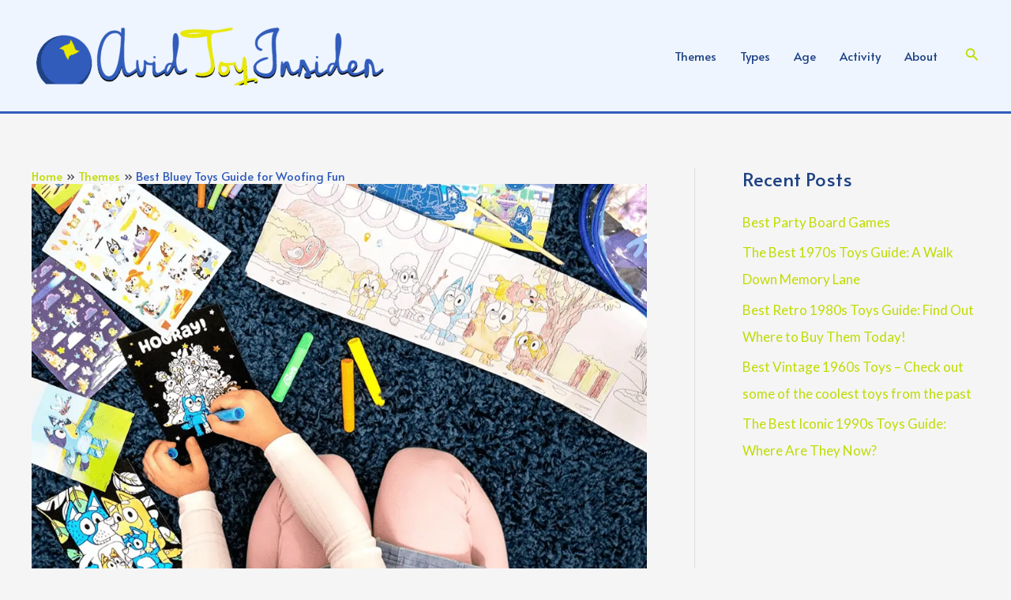

--- FILE ---
content_type: text/html; charset=UTF-8
request_url: https://avidtoyinsider.com/themes/best-bluey-toys-guide/
body_size: 49614
content:
<!DOCTYPE html>
<html lang="en-US" prefix="og: https://ogp.me/ns#">
<head><meta charset="UTF-8"><script>if(navigator.userAgent.match(/MSIE|Internet Explorer/i)||navigator.userAgent.match(/Trident\/7\..*?rv:11/i)){var href=document.location.href;if(!href.match(/[?&]nowprocket/)){if(href.indexOf("?")==-1){if(href.indexOf("#")==-1){document.location.href=href+"?nowprocket=1"}else{document.location.href=href.replace("#","?nowprocket=1#")}}else{if(href.indexOf("#")==-1){document.location.href=href+"&nowprocket=1"}else{document.location.href=href.replace("#","&nowprocket=1#")}}}}</script><script>class RocketLazyLoadScripts{constructor(){this.v="1.2.4",this.triggerEvents=["keydown","mousedown","mousemove","touchmove","touchstart","touchend","wheel"],this.userEventHandler=this._triggerListener.bind(this),this.touchStartHandler=this._onTouchStart.bind(this),this.touchMoveHandler=this._onTouchMove.bind(this),this.touchEndHandler=this._onTouchEnd.bind(this),this.clickHandler=this._onClick.bind(this),this.interceptedClicks=[],window.addEventListener("pageshow",t=>{this.persisted=t.persisted}),window.addEventListener("DOMContentLoaded",()=>{this._preconnect3rdParties()}),this.delayedScripts={normal:[],async:[],defer:[]},this.trash=[],this.allJQueries=[]}_addUserInteractionListener(t){if(document.hidden){t._triggerListener();return}this.triggerEvents.forEach(e=>window.addEventListener(e,t.userEventHandler,{passive:!0})),window.addEventListener("touchstart",t.touchStartHandler,{passive:!0}),window.addEventListener("mousedown",t.touchStartHandler),document.addEventListener("visibilitychange",t.userEventHandler)}_removeUserInteractionListener(){this.triggerEvents.forEach(t=>window.removeEventListener(t,this.userEventHandler,{passive:!0})),document.removeEventListener("visibilitychange",this.userEventHandler)}_onTouchStart(t){"HTML"!==t.target.tagName&&(window.addEventListener("touchend",this.touchEndHandler),window.addEventListener("mouseup",this.touchEndHandler),window.addEventListener("touchmove",this.touchMoveHandler,{passive:!0}),window.addEventListener("mousemove",this.touchMoveHandler),t.target.addEventListener("click",this.clickHandler),this._renameDOMAttribute(t.target,"onclick","rocket-onclick"),this._pendingClickStarted())}_onTouchMove(t){window.removeEventListener("touchend",this.touchEndHandler),window.removeEventListener("mouseup",this.touchEndHandler),window.removeEventListener("touchmove",this.touchMoveHandler,{passive:!0}),window.removeEventListener("mousemove",this.touchMoveHandler),t.target.removeEventListener("click",this.clickHandler),this._renameDOMAttribute(t.target,"rocket-onclick","onclick"),this._pendingClickFinished()}_onTouchEnd(){window.removeEventListener("touchend",this.touchEndHandler),window.removeEventListener("mouseup",this.touchEndHandler),window.removeEventListener("touchmove",this.touchMoveHandler,{passive:!0}),window.removeEventListener("mousemove",this.touchMoveHandler)}_onClick(t){t.target.removeEventListener("click",this.clickHandler),this._renameDOMAttribute(t.target,"rocket-onclick","onclick"),this.interceptedClicks.push(t),t.preventDefault(),t.stopPropagation(),t.stopImmediatePropagation(),this._pendingClickFinished()}_replayClicks(){window.removeEventListener("touchstart",this.touchStartHandler,{passive:!0}),window.removeEventListener("mousedown",this.touchStartHandler),this.interceptedClicks.forEach(t=>{t.target.dispatchEvent(new MouseEvent("click",{view:t.view,bubbles:!0,cancelable:!0}))})}_waitForPendingClicks(){return new Promise(t=>{this._isClickPending?this._pendingClickFinished=t:t()})}_pendingClickStarted(){this._isClickPending=!0}_pendingClickFinished(){this._isClickPending=!1}_renameDOMAttribute(t,e,r){t.hasAttribute&&t.hasAttribute(e)&&(event.target.setAttribute(r,event.target.getAttribute(e)),event.target.removeAttribute(e))}_triggerListener(){this._removeUserInteractionListener(this),"loading"===document.readyState?document.addEventListener("DOMContentLoaded",this._loadEverythingNow.bind(this)):this._loadEverythingNow()}_preconnect3rdParties(){let t=[];document.querySelectorAll("script[type=rocketlazyloadscript][data-rocket-src]").forEach(e=>{let r=e.getAttribute("data-rocket-src");if(r&&0!==r.indexOf("data:")){0===r.indexOf("//")&&(r=location.protocol+r);try{let i=new URL(r).origin;i!==location.origin&&t.push({src:i,crossOrigin:e.crossOrigin||"module"===e.getAttribute("data-rocket-type")})}catch(n){}}}),t=[...new Map(t.map(t=>[JSON.stringify(t),t])).values()],this._batchInjectResourceHints(t,"preconnect")}async _loadEverythingNow(){this.lastBreath=Date.now(),this._delayEventListeners(),this._delayJQueryReady(this),this._handleDocumentWrite(),this._registerAllDelayedScripts(),this._preloadAllScripts(),await this._loadScriptsFromList(this.delayedScripts.normal),await this._loadScriptsFromList(this.delayedScripts.defer),await this._loadScriptsFromList(this.delayedScripts.async);try{await this._triggerDOMContentLoaded(),await this._pendingWebpackRequests(this),await this._triggerWindowLoad()}catch(t){console.error(t)}window.dispatchEvent(new Event("rocket-allScriptsLoaded")),this._waitForPendingClicks().then(()=>{this._replayClicks()}),this._emptyTrash()}_registerAllDelayedScripts(){document.querySelectorAll("script[type=rocketlazyloadscript]").forEach(t=>{t.hasAttribute("data-rocket-src")?t.hasAttribute("async")&&!1!==t.async?this.delayedScripts.async.push(t):t.hasAttribute("defer")&&!1!==t.defer||"module"===t.getAttribute("data-rocket-type")?this.delayedScripts.defer.push(t):this.delayedScripts.normal.push(t):this.delayedScripts.normal.push(t)})}async _transformScript(t){if(await this._littleBreath(),!0===t.noModule&&"noModule"in HTMLScriptElement.prototype){t.setAttribute("data-rocket-status","skipped");return}return new Promise(navigator.userAgent.indexOf("Firefox/")>0||""===navigator.vendor?e=>{let r=document.createElement("script");[...t.attributes].forEach(t=>{let e=t.nodeName;"type"!==e&&("data-rocket-type"===e&&(e="type"),"data-rocket-src"===e&&(e="src"),r.setAttribute(e,t.nodeValue))}),t.text&&(r.text=t.text),r.hasAttribute("src")?(r.addEventListener("load",e),r.addEventListener("error",e)):(r.text=t.text,e());try{t.parentNode.replaceChild(r,t)}catch(i){e()}}:e=>{function r(){t.setAttribute("data-rocket-status","failed"),e()}try{let i=t.getAttribute("data-rocket-type"),n=t.getAttribute("data-rocket-src");i?(t.type=i,t.removeAttribute("data-rocket-type")):t.removeAttribute("type"),t.addEventListener("load",function r(){t.setAttribute("data-rocket-status","executed"),e()}),t.addEventListener("error",r),n?(t.removeAttribute("data-rocket-src"),t.src=n):t.src="data:text/javascript;base64,"+window.btoa(unescape(encodeURIComponent(t.text)))}catch(s){r()}})}async _loadScriptsFromList(t){let e=t.shift();return e&&e.isConnected?(await this._transformScript(e),this._loadScriptsFromList(t)):Promise.resolve()}_preloadAllScripts(){this._batchInjectResourceHints([...this.delayedScripts.normal,...this.delayedScripts.defer,...this.delayedScripts.async],"preload")}_batchInjectResourceHints(t,e){var r=document.createDocumentFragment();t.forEach(t=>{let i=t.getAttribute&&t.getAttribute("data-rocket-src")||t.src;if(i){let n=document.createElement("link");n.href=i,n.rel=e,"preconnect"!==e&&(n.as="script"),t.getAttribute&&"module"===t.getAttribute("data-rocket-type")&&(n.crossOrigin=!0),t.crossOrigin&&(n.crossOrigin=t.crossOrigin),t.integrity&&(n.integrity=t.integrity),r.appendChild(n),this.trash.push(n)}}),document.head.appendChild(r)}_delayEventListeners(){let t={};function e(e,r){!function e(r){!t[r]&&(t[r]={originalFunctions:{add:r.addEventListener,remove:r.removeEventListener},eventsToRewrite:[]},r.addEventListener=function(){arguments[0]=i(arguments[0]),t[r].originalFunctions.add.apply(r,arguments)},r.removeEventListener=function(){arguments[0]=i(arguments[0]),t[r].originalFunctions.remove.apply(r,arguments)});function i(e){return t[r].eventsToRewrite.indexOf(e)>=0?"rocket-"+e:e}}(e),t[e].eventsToRewrite.push(r)}function r(t,e){let r=t[e];Object.defineProperty(t,e,{get:()=>r||function(){},set(i){t["rocket"+e]=r=i}})}e(document,"DOMContentLoaded"),e(window,"DOMContentLoaded"),e(window,"load"),e(window,"pageshow"),e(document,"readystatechange"),r(document,"onreadystatechange"),r(window,"onload"),r(window,"onpageshow")}_delayJQueryReady(t){let e;function r(t){return t.split(" ").map(t=>"load"===t||0===t.indexOf("load.")?"rocket-jquery-load":t).join(" ")}function i(i){if(i&&i.fn&&!t.allJQueries.includes(i)){i.fn.ready=i.fn.init.prototype.ready=function(e){return t.domReadyFired?e.bind(document)(i):document.addEventListener("rocket-DOMContentLoaded",()=>e.bind(document)(i)),i([])};let n=i.fn.on;i.fn.on=i.fn.init.prototype.on=function(){return this[0]===window&&("string"==typeof arguments[0]||arguments[0]instanceof String?arguments[0]=r(arguments[0]):"object"==typeof arguments[0]&&Object.keys(arguments[0]).forEach(t=>{let e=arguments[0][t];delete arguments[0][t],arguments[0][r(t)]=e})),n.apply(this,arguments),this},t.allJQueries.push(i)}e=i}i(window.jQuery),Object.defineProperty(window,"jQuery",{get:()=>e,set(t){i(t)}})}async _pendingWebpackRequests(t){let e=document.querySelector("script[data-webpack]");async function r(){return new Promise(t=>{e.addEventListener("load",t),e.addEventListener("error",t)})}e&&(await r(),await t._requestAnimFrame(),await t._pendingWebpackRequests(t))}async _triggerDOMContentLoaded(){this.domReadyFired=!0,await this._littleBreath(),document.dispatchEvent(new Event("rocket-DOMContentLoaded")),await this._littleBreath(),window.dispatchEvent(new Event("rocket-DOMContentLoaded")),await this._littleBreath(),document.dispatchEvent(new Event("rocket-readystatechange")),await this._littleBreath(),document.rocketonreadystatechange&&document.rocketonreadystatechange()}async _triggerWindowLoad(){await this._littleBreath(),window.dispatchEvent(new Event("rocket-load")),await this._littleBreath(),window.rocketonload&&window.rocketonload(),await this._littleBreath(),this.allJQueries.forEach(t=>t(window).trigger("rocket-jquery-load")),await this._littleBreath();let t=new Event("rocket-pageshow");t.persisted=this.persisted,window.dispatchEvent(t),await this._littleBreath(),window.rocketonpageshow&&window.rocketonpageshow({persisted:this.persisted})}_handleDocumentWrite(){let t=new Map;document.write=document.writeln=function(e){let r=document.currentScript;r||console.error("WPRocket unable to document.write this: "+e);let i=document.createRange(),n=r.parentElement,s=t.get(r);void 0===s&&(s=r.nextSibling,t.set(r,s));let a=document.createDocumentFragment();i.setStart(a,0),a.appendChild(i.createContextualFragment(e)),n.insertBefore(a,s)}}async _littleBreath(){Date.now()-this.lastBreath>45&&(await this._requestAnimFrame(),this.lastBreath=Date.now())}async _requestAnimFrame(){return document.hidden?new Promise(t=>setTimeout(t)):new Promise(t=>requestAnimationFrame(t))}_emptyTrash(){this.trash.forEach(t=>t.remove())}static run(){let t=new RocketLazyLoadScripts;t._addUserInteractionListener(t)}}RocketLazyLoadScripts.run();</script>

<meta name="viewport" content="width=device-width, initial-scale=1">
	 <link rel="profile" href="https://gmpg.org/xfn/11"> 
	 
<!-- Search Engine Optimization by Rank Math PRO - https://rankmath.com/ -->
<title>Best Bluey Toys Guide for Woofing Fun - Avid Toy Insider</title><link rel="preload" as="style" href="https://fonts.googleapis.com/css?family=Lato%3A400%2C%7CAlata%3A400%2C&#038;display=swap" /><link rel="stylesheet" href="https://fonts.googleapis.com/css?family=Lato%3A400%2C%7CAlata%3A400%2C&#038;display=swap" media="print" onload="this.media='all'" /><noscript><link rel="stylesheet" href="https://fonts.googleapis.com/css?family=Lato%3A400%2C%7CAlata%3A400%2C&#038;display=swap" /></noscript>
<meta name="description" content="In this Best Bluey Toys Guide, I&#039;ve picked different types of toys to allow your kid to enjoy many activities, by getting inspiration of their favorite Disney Plus show."/>
<meta name="robots" content="index, follow, max-snippet:-1, max-video-preview:-1, max-image-preview:large"/>
<link rel="canonical" href="https://avidtoyinsider.com/themes/best-bluey-toys-guide/" />
<meta property="og:locale" content="en_US" />
<meta property="og:type" content="article" />
<meta property="og:title" content="Best Bluey Toys Guide for Woofing Fun - Avid Toy Insider" />
<meta property="og:description" content="In this Best Bluey Toys Guide, I&#039;ve picked different types of toys to allow your kid to enjoy many activities, by getting inspiration of their favorite Disney Plus show." />
<meta property="og:url" content="https://avidtoyinsider.com/themes/best-bluey-toys-guide/" />
<meta property="og:site_name" content="Avid Toy Insider" />
<meta property="article:section" content="Themes" />
<meta property="og:updated_time" content="2023-10-18T11:45:40-04:00" />
<meta property="og:image" content="https://avidtoyinsider.com/wp-content/uploads/2022/06/Best-Bluey-Toys-Guide.png" />
<meta property="og:image:secure_url" content="https://avidtoyinsider.com/wp-content/uploads/2022/06/Best-Bluey-Toys-Guide.png" />
<meta property="og:image:width" content="965" />
<meta property="og:image:height" content="650" />
<meta property="og:image:alt" content="Best Bluey Toys Guide" />
<meta property="og:image:type" content="image/png" />
<meta property="article:published_time" content="2022-06-17T17:26:34-04:00" />
<meta property="article:modified_time" content="2023-10-18T11:45:40-04:00" />
<meta name="twitter:card" content="summary_large_image" />
<meta name="twitter:title" content="Best Bluey Toys Guide for Woofing Fun - Avid Toy Insider" />
<meta name="twitter:description" content="In this Best Bluey Toys Guide, I&#039;ve picked different types of toys to allow your kid to enjoy many activities, by getting inspiration of their favorite Disney Plus show." />
<meta name="twitter:image" content="https://avidtoyinsider.com/wp-content/uploads/2022/06/Best-Bluey-Toys-Guide.png" />
<meta name="twitter:label1" content="Written by" />
<meta name="twitter:data1" content="Caroline Lambert" />
<meta name="twitter:label2" content="Time to read" />
<meta name="twitter:data2" content="20 minutes" />
<script type="application/ld+json" class="rank-math-schema-pro">{"@context":"https://schema.org","@graph":[{"@type":["Person","Organization"],"@id":"https://avidtoyinsider.com/#person","name":"Natalia Bickell","logo":{"@type":"ImageObject","@id":"https://avidtoyinsider.com/#logo","url":"https://avidtoyinsider.com/wp-content/uploads/2022/01/cropped-Avid-Toy-Insider-150x150.png","contentUrl":"https://avidtoyinsider.com/wp-content/uploads/2022/01/cropped-Avid-Toy-Insider-150x150.png","caption":"Natalia Bickell","inLanguage":"en-US"},"image":{"@type":"ImageObject","@id":"https://avidtoyinsider.com/#logo","url":"https://avidtoyinsider.com/wp-content/uploads/2022/01/cropped-Avid-Toy-Insider-150x150.png","contentUrl":"https://avidtoyinsider.com/wp-content/uploads/2022/01/cropped-Avid-Toy-Insider-150x150.png","caption":"Natalia Bickell","inLanguage":"en-US"}},{"@type":"WebSite","@id":"https://avidtoyinsider.com/#website","url":"https://avidtoyinsider.com","name":"Natalia Bickell","publisher":{"@id":"https://avidtoyinsider.com/#person"},"inLanguage":"en-US"},{"@type":"ImageObject","@id":"https://avidtoyinsider.com/wp-content/uploads/2022/06/Best-Bluey-Toys-Guide.png","url":"https://avidtoyinsider.com/wp-content/uploads/2022/06/Best-Bluey-Toys-Guide.png","width":"965","height":"650","inLanguage":"en-US"},{"@type":"BreadcrumbList","@id":"https://avidtoyinsider.com/themes/best-bluey-toys-guide/#breadcrumb","itemListElement":[{"@type":"ListItem","position":"1","item":{"@id":"https://avidtoyinsider.com","name":"Home"}},{"@type":"ListItem","position":"2","item":{"@id":"https://avidtoyinsider.com/./themes/","name":"Themes"}},{"@type":"ListItem","position":"3","item":{"@id":"https://avidtoyinsider.com/themes/best-bluey-toys-guide/","name":"Best Bluey Toys Guide for Woofing Fun"}}]},{"@type":"WebPage","@id":"https://avidtoyinsider.com/themes/best-bluey-toys-guide/#webpage","url":"https://avidtoyinsider.com/themes/best-bluey-toys-guide/","name":"Best Bluey Toys Guide for Woofing Fun - Avid Toy Insider","datePublished":"2022-06-17T17:26:34-04:00","dateModified":"2023-10-18T11:45:40-04:00","isPartOf":{"@id":"https://avidtoyinsider.com/#website"},"primaryImageOfPage":{"@id":"https://avidtoyinsider.com/wp-content/uploads/2022/06/Best-Bluey-Toys-Guide.png"},"inLanguage":"en-US","breadcrumb":{"@id":"https://avidtoyinsider.com/themes/best-bluey-toys-guide/#breadcrumb"}},{"@type":"Person","@id":"https://avidtoyinsider.com/author/caroline_whittingtonavidtoyinsider-com/","name":"Caroline Lambert","url":"https://avidtoyinsider.com/author/caroline_whittingtonavidtoyinsider-com/","image":{"@type":"ImageObject","@id":"https://avidtoyinsider.com/wp-content/uploads/gravatar/caroline-whittington.jpg","url":"https://avidtoyinsider.com/wp-content/uploads/gravatar/caroline-whittington.jpg","caption":"Caroline Lambert","inLanguage":"en-US"}},{"@type":"BlogPosting","headline":"Best Bluey Toys Guide for Woofing Fun - Avid Toy Insider","keywords":"Best Bluey Toys Guide","datePublished":"2022-06-17T17:26:34-04:00","dateModified":"2023-10-18T11:45:40-04:00","articleSection":"Themes","author":{"@id":"https://avidtoyinsider.com/author/caroline_whittingtonavidtoyinsider-com/","name":"Caroline Lambert"},"publisher":{"@id":"https://avidtoyinsider.com/#person"},"description":"In this Best Bluey Toys Guide, I&#039;ve picked different types of toys to allow your kid to enjoy many activities, by getting inspiration of their favorite Disney Plus show.","name":"Best Bluey Toys Guide for Woofing Fun - Avid Toy Insider","subjectOf":[{"@type":"FAQPage","mainEntity":[{"@type":"Question","url":"https://avidtoyinsider.com/themes/best-bluey-toys-guide/#faq-question-1655500165395","name":"Question: Which Bluey Toy Is Good for 1-Year-Olds?","acceptedAnswer":{"@type":"Answer","text":"<strong>Answer:\u00a0</strong>I focused primarily on toddlers and preschoolers because Bluey doesn't have many options for babies just entering the toddler years. The <a href=\"https://www.amazon.com/Bluey-Sound-Effects-Plush-Multicolor/dp/B08S34YH92/ref=sr_1_1?keywords=bluey%2Btoys&amp;qid=1655212772&amp;sr=8-1&amp;th=1\">Bluey Talking Plush</a> is the most suitable toy for one-year-olds. Most plush work as long as babies don't sleep with them. However, this plush also teaches them valuable first words."}},{"@type":"Question","url":"https://avidtoyinsider.com/themes/best-bluey-toys-guide/#faq-question-1655500182537","name":"Question: Which Bluey Games Can My Toddler Enjoy?","acceptedAnswer":{"@type":"Answer","text":"<strong>Answer:\u00a0</strong>Bluey has a few fun games for toddlers and preschoolers. The Bluey <a href=\"https://www.walmart.com/ip/Bluey-5-in-1-Games-Cheese-N-Crackers-Bluey-s-Battle-Go-Fruit-Bat-Grannies-Memory-5-in-1-Card-Game-Set-Preschool-Ages-3/554483337\">5-in-1 Card Game</a> has children excited with five games in a single pack. However, I love the <a href=\"https://www.amazon.com/Bluey-17168-Charades-Games/dp/B099KTBQSN/ref=sr_1_22?crid=3L9XNVBUE8BLG&amp;keywords=bluey+toys&amp;qid=1655212092&amp;sprefix=bluey+to%2Caps%2C688&amp;sr=8-22\">Bluey Charades Card Game</a> and the <a href=\"https://www.walmart.com/ip/Bluey-Bingo-s-Bingo-Match-Pictures-of-Bluey-Bingo-s-World-Matching-Game-Preschool-Ages-3/460483363\">Bluey Bingo Card Game</a> for non-stop laughs. Finally, the <a href=\"https://www.amazon.com/Bluey-Scavenger-Hunt-Multicolor-17144/dp/B08XY7989Y/ref=sr_1_25?crid=3A8G0HE7L4B87&amp;keywords=bluey+bingo&amp;qid=1655213239&amp;s=toys-and-games&amp;sprefix=bluey+bin%2Ctoys-and-games%2C511&amp;sr=1-25\">Bluey Scavenger Hunt Board Game</a> <em>is</em> an adventure."}},{"@type":"Question","url":"https://avidtoyinsider.com/themes/best-bluey-toys-guide/#faq-question-1655500211986","name":"Question: What Bluey Accessories Do Kids Love?","acceptedAnswer":{"@type":"Answer","text":"<strong>Answer:\u00a0</strong>Bluey is a much-loved adventure-seeker with many accessories children love. It merely depends on which accessories you're willing to get. Bluey has friends like Bingo, Bandit, Muffin, Chilli, and Lucky. They also have toys and accessories. Some examples of Bluey accessories include:<br>The <a href=\"https://www.amazon.com/Bluey-13063-Bath-Squirters-3-Pack/dp/B08GCZMKGT/ref=sr_1_20?crid=2DP50OZFUKG1V&amp;keywords=bluey+toys&amp;qid=1655213398&amp;s=toys-and-games&amp;sprefix=bluey+%2Ctoys-and-games%2C679&amp;sr=1-20\">Bluey &amp; Bingo Bath Squirters</a> turn bath time from a nightmare into a fun exercise<br>The <a href=\"https://www.amazon.com/Jay-Franco-Bluey-Sisters-Built/dp/B092PF3QS8/ref=sr_1_13_sspa?crid=2DP50OZFUKG1V&amp;keywords=bluey+toys&amp;qid=1655213398&amp;s=toys-and-games&amp;sprefix=bluey+%2Ctoys-and-games%2C679&amp;sr=1-13-spons&amp;psc=1&amp;spLa=[base64]\">Bluey &amp; Bingo Nap Mat</a> brings an exciting adventure to a hesitant activity<br><a href=\"https://www.amazon.com/Crayola-Bluey-Sticker-Activity-Coloring/dp/B09GW9S779/ref=sr_1_30?crid=2DP50OZFUKG1V&amp;keywords=bluey+toys&amp;qid=1655213906&amp;s=toys-and-games&amp;sprefix=bluey+%2Ctoys-and-games%2C679&amp;sr=1-30\">Bluey Activity Books</a> keep children busy with creative playtimes<br><a href=\"https://www.amazon.com/Kindergarten-Elementary-Appliques-Adjustable-Lightweight/dp/B09BZYY4M3/ref=sr_1_34?crid=2DP50OZFUKG1V&amp;keywords=bluey+toys&amp;qid=1655213906&amp;s=toys-and-games&amp;sprefix=bluey+%2Ctoys-and-games%2C679&amp;sr=1-34\">Bluey Backpacks</a> allow kids to take their favorite pup to preschool<br><a href=\"https://www.amazon.com/Costume-Official-Character-Jumpsuit-Classic/dp/B09BRZCR6D/ref=sr_1_92?crid=2DP50OZFUKG1V&amp;keywords=bluey+toys&amp;qid=1655214119&amp;s=toys-and-games&amp;sprefix=bluey+%2Ctoys-and-games%2C679&amp;sr=1-92\">Bluey Costumes</a> take role-playing to another level<br><a href=\"https://www.walmart.com/ip/Bluey-Bingo-2-in-1-Night-Light-Torch-Preschool-Ages-1/957238226\">Bluey Nightlights</a> keep the monsters under the bed away from your little one<br><a href=\"https://www.walmart.com/ip/Bluey-Bingo-Toddler-Boys-Cotton-Tops-and-Pants-4-Piece-Pajama-Set-Sizes-2T-5T/617063332\">Bluey Pajamas</a> keep children comfortable in dreamland<br>The <a href=\"https://www.amazon.com/Bluey-Seconds-Storage-Multicolor-13129/dp/B08KGRBJS3/ref=sr_1_8?crid=2DP50OZFUKG1V&amp;keywords=bluey+toys&amp;qid=1655213398&amp;s=toys-and-games&amp;sprefix=bluey+%2Ctoys-and-games%2C679&amp;sr=1-8\">Bluey Pop N' Fun Play Tent</a> is an excellent outdoor accessory and toy<br><a href=\"https://www.walmart.com/ip/Bluey-Good-Night-Fruit-Bat-Paperback-9780593224564/672454525\">Bluey Storybooks</a> are a fun way to end the night<br><a href=\"https://www.walmart.com/ip/Bluey-Story-Starters-Choose-from-a-Selection-of-8-and-Sticker-Sheet-Bundle-Set-Bingo-Dunny/531271123\">Bluey Story Starters</a> are mini-figures with additional pieces to ignite storytelling<br><a href=\"https://www.amazon.com/Decorate-Repositionable-Stickers-Birthday-Reusable/dp/B09QRCV9S8/ref=sr_1_55_sspa?crid=2DP50OZFUKG1V&amp;keywords=bluey+toys&amp;qid=1655214044&amp;s=toys-and-games&amp;sprefix=bluey+%2Ctoys-and-games%2C679&amp;sr=1-55-spons&amp;psc=1&amp;spLa=[base64]\">Bluey Water Bottles</a> encourage kids to decorate them with individual flair"}}]}],"@id":"https://avidtoyinsider.com/themes/best-bluey-toys-guide/#richSnippet","isPartOf":{"@id":"https://avidtoyinsider.com/themes/best-bluey-toys-guide/#webpage"},"image":{"@id":"https://avidtoyinsider.com/wp-content/uploads/2022/06/Best-Bluey-Toys-Guide.png"},"inLanguage":"en-US","mainEntityOfPage":{"@id":"https://avidtoyinsider.com/themes/best-bluey-toys-guide/#webpage"}}]}</script>
<!-- /Rank Math WordPress SEO plugin -->

<link rel='dns-prefetch' href='//www.googletagmanager.com' />
<link rel='dns-prefetch' href='//fonts.googleapis.com' />
<link href='https://fonts.gstatic.com' crossorigin rel='preconnect' />
<link rel="alternate" type="application/rss+xml" title="Avid Toy Insider &raquo; Feed" href="https://avidtoyinsider.com/feed/" />
<link rel="alternate" type="application/rss+xml" title="Avid Toy Insider &raquo; Comments Feed" href="https://avidtoyinsider.com/comments/feed/" />
<link rel="alternate" type="application/rss+xml" title="Avid Toy Insider &raquo; Best Bluey Toys Guide for Woofing Fun Comments Feed" href="https://avidtoyinsider.com/themes/best-bluey-toys-guide/feed/" />
<style id='wp-img-auto-sizes-contain-inline-css'>
img:is([sizes=auto i],[sizes^="auto," i]){contain-intrinsic-size:3000px 1500px}
/*# sourceURL=wp-img-auto-sizes-contain-inline-css */
</style>
<link rel='stylesheet' id='astra-theme-css-css' href='https://avidtoyinsider.com/wp-content/themes/astra/assets/css/minified/main.min.css' media='all' />
<style id='astra-theme-css-inline-css'>
.ast-no-sidebar .entry-content .alignfull {margin-left: calc( -50vw + 50%);margin-right: calc( -50vw + 50%);max-width: 100vw;width: 100vw;}.ast-no-sidebar .entry-content .alignwide {margin-left: calc(-41vw + 50%);margin-right: calc(-41vw + 50%);max-width: unset;width: unset;}.ast-no-sidebar .entry-content .alignfull .alignfull,.ast-no-sidebar .entry-content .alignfull .alignwide,.ast-no-sidebar .entry-content .alignwide .alignfull,.ast-no-sidebar .entry-content .alignwide .alignwide,.ast-no-sidebar .entry-content .wp-block-column .alignfull,.ast-no-sidebar .entry-content .wp-block-column .alignwide{width: 100%;margin-left: auto;margin-right: auto;}.wp-block-gallery,.blocks-gallery-grid {margin: 0;}.wp-block-separator {max-width: 100px;}.wp-block-separator.is-style-wide,.wp-block-separator.is-style-dots {max-width: none;}.entry-content .has-2-columns .wp-block-column:first-child {padding-right: 10px;}.entry-content .has-2-columns .wp-block-column:last-child {padding-left: 10px;}@media (max-width: 782px) {.entry-content .wp-block-columns .wp-block-column {flex-basis: 100%;}.entry-content .has-2-columns .wp-block-column:first-child {padding-right: 0;}.entry-content .has-2-columns .wp-block-column:last-child {padding-left: 0;}}body .entry-content .wp-block-latest-posts {margin-left: 0;}body .entry-content .wp-block-latest-posts li {list-style: none;}.ast-no-sidebar .ast-container .entry-content .wp-block-latest-posts {margin-left: 0;}.ast-header-break-point .entry-content .alignwide {margin-left: auto;margin-right: auto;}.entry-content .blocks-gallery-item img {margin-bottom: auto;}.wp-block-pullquote {border-top: 4px solid #555d66;border-bottom: 4px solid #555d66;color: #40464d;}:root{--ast-container-default-xlg-padding:6.67em;--ast-container-default-lg-padding:5.67em;--ast-container-default-slg-padding:4.34em;--ast-container-default-md-padding:3.34em;--ast-container-default-sm-padding:6.67em;--ast-container-default-xs-padding:2.4em;--ast-container-default-xxs-padding:1.4em;--ast-code-block-background:#EEEEEE;--ast-comment-inputs-background:#FAFAFA;--ast-normal-container-width:1200px;--ast-narrow-container-width:750px;--ast-blog-title-font-weight:normal;--ast-blog-meta-weight:inherit;}html{font-size:106.25%;}a,.page-title{color:#bfdc00;}a:hover,a:focus{color:#315cbc;}body,button,input,select,textarea,.ast-button,.ast-custom-button{font-family:'Lato',sans-serif;font-weight:400;font-size:17px;font-size:1rem;line-height:var(--ast-body-line-height,2em);}blockquote{color:var(--ast-global-color-3);}p,.entry-content p{margin-bottom:2em;}h1,.entry-content h1,h2,.entry-content h2,h3,.entry-content h3,h4,.entry-content h4,h5,.entry-content h5,h6,.entry-content h6,.site-title,.site-title a{font-family:'Alata',sans-serif;font-weight:400;}.site-title{font-size:35px;font-size:2.0588235294118rem;display:none;}header .custom-logo-link img{max-width:457px;}.astra-logo-svg{width:457px;}.site-header .site-description{font-size:15px;font-size:0.88235294117647rem;display:none;}.entry-title{font-size:40px;font-size:2.3529411764706rem;}.ast-blog-meta-container{font-size:15px;font-size:0.88235294117647rem;}.archive .ast-article-post .ast-article-inner,.blog .ast-article-post .ast-article-inner,.archive .ast-article-post .ast-article-inner:hover,.blog .ast-article-post .ast-article-inner:hover{overflow:hidden;}h1,.entry-content h1{font-size:40px;font-size:2.3529411764706rem;font-family:'Alata',sans-serif;line-height:1.4em;}h2,.entry-content h2{font-size:40px;font-size:2.3529411764706rem;font-family:'Alata',sans-serif;line-height:1.3em;}h3,.entry-content h3{font-size:30px;font-size:1.7647058823529rem;font-family:'Alata',sans-serif;line-height:1.3em;}h4,.entry-content h4{font-size:23px;font-size:1.3529411764706rem;line-height:1.2em;font-family:'Alata',sans-serif;}h5,.entry-content h5{font-size:20px;font-size:1.1764705882353rem;line-height:1.2em;font-family:'Alata',sans-serif;}h6,.entry-content h6{font-size:16px;font-size:0.94117647058824rem;line-height:1.25em;font-family:'Alata',sans-serif;}::selection{background-color:#315cbc;color:#ffffff;}body,h1,.entry-title a,.entry-content h1,h2,.entry-content h2,h3,.entry-content h3,h4,.entry-content h4,h5,.entry-content h5,h6,.entry-content h6{color:var(--ast-global-color-3);}.tagcloud a:hover,.tagcloud a:focus,.tagcloud a.current-item{color:#000000;border-color:#bfdc00;background-color:#bfdc00;}input:focus,input[type="text"]:focus,input[type="email"]:focus,input[type="url"]:focus,input[type="password"]:focus,input[type="reset"]:focus,input[type="search"]:focus,textarea:focus{border-color:#bfdc00;}input[type="radio"]:checked,input[type=reset],input[type="checkbox"]:checked,input[type="checkbox"]:hover:checked,input[type="checkbox"]:focus:checked,input[type=range]::-webkit-slider-thumb{border-color:#bfdc00;background-color:#bfdc00;box-shadow:none;}.site-footer a:hover + .post-count,.site-footer a:focus + .post-count{background:#bfdc00;border-color:#bfdc00;}.single .nav-links .nav-previous,.single .nav-links .nav-next{color:#bfdc00;}.entry-meta,.entry-meta *{line-height:1.45;color:#bfdc00;}.entry-meta a:not(.ast-button):hover,.entry-meta a:not(.ast-button):hover *,.entry-meta a:not(.ast-button):focus,.entry-meta a:not(.ast-button):focus *,.page-links > .page-link,.page-links .page-link:hover,.post-navigation a:hover{color:#315cbc;}#cat option,.secondary .calendar_wrap thead a,.secondary .calendar_wrap thead a:visited{color:#bfdc00;}.secondary .calendar_wrap #today,.ast-progress-val span{background:#bfdc00;}.secondary a:hover + .post-count,.secondary a:focus + .post-count{background:#bfdc00;border-color:#bfdc00;}.calendar_wrap #today > a{color:#000000;}.page-links .page-link,.single .post-navigation a{color:#bfdc00;}.ast-search-menu-icon .search-form button.search-submit{padding:0 4px;}.ast-search-menu-icon form.search-form{padding-right:0;}.ast-search-menu-icon.slide-search input.search-field{width:0;}.ast-header-search .ast-search-menu-icon.ast-dropdown-active .search-form,.ast-header-search .ast-search-menu-icon.ast-dropdown-active .search-field:focus{transition:all 0.2s;}.search-form input.search-field:focus{outline:none;}.ast-archive-title{color:#1e4284;}.widget-title,.widget .wp-block-heading{font-size:24px;font-size:1.4117647058824rem;color:#1e4284;}.single .ast-author-details .author-title{color:#315cbc;}#secondary,#secondary button,#secondary input,#secondary select,#secondary textarea{font-size:17px;font-size:1rem;}.ast-single-post .entry-content a,.ast-comment-content a:not(.ast-comment-edit-reply-wrap a){text-decoration:underline;}.ast-single-post .wp-block-button .wp-block-button__link,.ast-single-post .elementor-button-wrapper .elementor-button,.ast-single-post .entry-content .uagb-tab a,.ast-single-post .entry-content .uagb-ifb-cta a,.ast-single-post .entry-content .wp-block-uagb-buttons a,.ast-single-post .entry-content .uabb-module-content a,.ast-single-post .entry-content .uagb-post-grid a,.ast-single-post .entry-content .uagb-timeline a,.ast-single-post .entry-content .uagb-toc__wrap a,.ast-single-post .entry-content .uagb-taxomony-box a,.ast-single-post .entry-content .woocommerce a,.entry-content .wp-block-latest-posts > li > a,.ast-single-post .entry-content .wp-block-file__button,li.ast-post-filter-single,.ast-single-post .wp-block-buttons .wp-block-button.is-style-outline .wp-block-button__link,.ast-single-post .ast-comment-content .comment-reply-link,.ast-single-post .ast-comment-content .comment-edit-link{text-decoration:none;}.ast-search-menu-icon.slide-search a:focus-visible:focus-visible,.astra-search-icon:focus-visible,#close:focus-visible,a:focus-visible,.ast-menu-toggle:focus-visible,.site .skip-link:focus-visible,.wp-block-loginout input:focus-visible,.wp-block-search.wp-block-search__button-inside .wp-block-search__inside-wrapper,.ast-header-navigation-arrow:focus-visible,.woocommerce .wc-proceed-to-checkout > .checkout-button:focus-visible,.woocommerce .woocommerce-MyAccount-navigation ul li a:focus-visible,.ast-orders-table__row .ast-orders-table__cell:focus-visible,.woocommerce .woocommerce-order-details .order-again > .button:focus-visible,.woocommerce .woocommerce-message a.button.wc-forward:focus-visible,.woocommerce #minus_qty:focus-visible,.woocommerce #plus_qty:focus-visible,a#ast-apply-coupon:focus-visible,.woocommerce .woocommerce-info a:focus-visible,.woocommerce .astra-shop-summary-wrap a:focus-visible,.woocommerce a.wc-forward:focus-visible,#ast-apply-coupon:focus-visible,.woocommerce-js .woocommerce-mini-cart-item a.remove:focus-visible,#close:focus-visible,.button.search-submit:focus-visible,#search_submit:focus,.normal-search:focus-visible{outline-style:dotted;outline-color:inherit;outline-width:thin;}input:focus,input[type="text"]:focus,input[type="email"]:focus,input[type="url"]:focus,input[type="password"]:focus,input[type="reset"]:focus,input[type="search"]:focus,input[type="number"]:focus,textarea:focus,.wp-block-search__input:focus,[data-section="section-header-mobile-trigger"] .ast-button-wrap .ast-mobile-menu-trigger-minimal:focus,.ast-mobile-popup-drawer.active .menu-toggle-close:focus,.woocommerce-ordering select.orderby:focus,#ast-scroll-top:focus,#coupon_code:focus,.woocommerce-page #comment:focus,.woocommerce #reviews #respond input#submit:focus,.woocommerce a.add_to_cart_button:focus,.woocommerce .button.single_add_to_cart_button:focus,.woocommerce .woocommerce-cart-form button:focus,.woocommerce .woocommerce-cart-form__cart-item .quantity .qty:focus,.woocommerce .woocommerce-billing-fields .woocommerce-billing-fields__field-wrapper .woocommerce-input-wrapper > .input-text:focus,.woocommerce #order_comments:focus,.woocommerce #place_order:focus,.woocommerce .woocommerce-address-fields .woocommerce-address-fields__field-wrapper .woocommerce-input-wrapper > .input-text:focus,.woocommerce .woocommerce-MyAccount-content form button:focus,.woocommerce .woocommerce-MyAccount-content .woocommerce-EditAccountForm .woocommerce-form-row .woocommerce-Input.input-text:focus,.woocommerce .ast-woocommerce-container .woocommerce-pagination ul.page-numbers li a:focus,body #content .woocommerce form .form-row .select2-container--default .select2-selection--single:focus,#ast-coupon-code:focus,.woocommerce.woocommerce-js .quantity input[type=number]:focus,.woocommerce-js .woocommerce-mini-cart-item .quantity input[type=number]:focus,.woocommerce p#ast-coupon-trigger:focus{border-style:dotted;border-color:inherit;border-width:thin;}input{outline:none;}.ast-logo-title-inline .site-logo-img{padding-right:1em;}.site-logo-img img{ transition:all 0.2s linear;}body .ast-oembed-container *{position:absolute;top:0;width:100%;height:100%;left:0;}body .wp-block-embed-pocket-casts .ast-oembed-container *{position:unset;}.ast-single-post-featured-section + article {margin-top: 2em;}.site-content .ast-single-post-featured-section img {width: 100%;overflow: hidden;object-fit: cover;}.site > .ast-single-related-posts-container {margin-top: 0;}@media (min-width: 922px) {.ast-desktop .ast-container--narrow {max-width: var(--ast-narrow-container-width);margin: 0 auto;}}#secondary {margin: 4em 0 2.5em;word-break: break-word;line-height: 2;}#secondary li {margin-bottom: 0.25em;}#secondary li:last-child {margin-bottom: 0;}@media (max-width: 768px) {.js_active .ast-plain-container.ast-single-post #secondary {margin-top: 1.5em;}}.ast-separate-container.ast-two-container #secondary .widget {background-color: #fff;padding: 2em;margin-bottom: 2em;}@media (min-width: 993px) {.ast-left-sidebar #secondary {padding-right: 60px;}.ast-right-sidebar #secondary {padding-left: 60px;}}@media (max-width: 993px) {.ast-right-sidebar #secondary {padding-left: 30px;}.ast-left-sidebar #secondary {padding-right: 30px;}}@media (max-width:921px){#ast-desktop-header{display:none;}}@media (min-width:922px){#ast-mobile-header{display:none;}}.wp-block-buttons.aligncenter{justify-content:center;}@media (max-width:921px){.ast-theme-transparent-header #primary,.ast-theme-transparent-header #secondary{padding:0;}}@media (max-width:921px){.ast-plain-container.ast-no-sidebar #primary{padding:0;}}.ast-plain-container.ast-no-sidebar #primary{margin-top:0;margin-bottom:0;}@media (min-width:1200px){.wp-block-group .has-background{padding:20px;}}@media (min-width:1200px){.ast-plain-container.ast-right-sidebar .entry-content .wp-block-group.alignwide,.ast-plain-container.ast-left-sidebar .entry-content .wp-block-group.alignwide,.ast-plain-container.ast-right-sidebar .entry-content .wp-block-group.alignfull,.ast-plain-container.ast-left-sidebar .entry-content .wp-block-group.alignfull{padding-left:20px;padding-right:20px;}}@media (min-width:1200px){.wp-block-cover-image.alignwide .wp-block-cover__inner-container,.wp-block-cover.alignwide .wp-block-cover__inner-container,.wp-block-cover-image.alignfull .wp-block-cover__inner-container,.wp-block-cover.alignfull .wp-block-cover__inner-container{width:100%;}}.wp-block-columns{margin-bottom:unset;}.wp-block-image.size-full{margin:2rem 0;}.wp-block-separator.has-background{padding:0;}.wp-block-gallery{margin-bottom:1.6em;}.wp-block-group{padding-top:4em;padding-bottom:4em;}.wp-block-group__inner-container .wp-block-columns:last-child,.wp-block-group__inner-container :last-child,.wp-block-table table{margin-bottom:0;}.blocks-gallery-grid{width:100%;}.wp-block-navigation-link__content{padding:5px 0;}.wp-block-group .wp-block-group .has-text-align-center,.wp-block-group .wp-block-column .has-text-align-center{max-width:100%;}.has-text-align-center{margin:0 auto;}@media (max-width:1200px){.wp-block-group{padding:3em;}.wp-block-group .wp-block-group{padding:1.5em;}.wp-block-columns,.wp-block-column{margin:1rem 0;}}@media (min-width:921px){.wp-block-columns .wp-block-group{padding:2em;}}@media (max-width:544px){.wp-block-cover-image .wp-block-cover__inner-container,.wp-block-cover .wp-block-cover__inner-container{width:unset;}.wp-block-cover,.wp-block-cover-image{padding:2em 0;}.wp-block-group,.wp-block-cover{padding:2em;}.wp-block-media-text__media img,.wp-block-media-text__media video{width:unset;max-width:100%;}.wp-block-media-text.has-background .wp-block-media-text__content{padding:1em;}}.wp-block-image.aligncenter{margin-left:auto;margin-right:auto;}.wp-block-table.aligncenter{margin-left:auto;margin-right:auto;}@media (min-width:544px){.entry-content .wp-block-media-text.has-media-on-the-right .wp-block-media-text__content{padding:0 8% 0 0;}.entry-content .wp-block-media-text .wp-block-media-text__content{padding:0 0 0 8%;}.ast-plain-container .site-content .entry-content .has-custom-content-position.is-position-bottom-left > *,.ast-plain-container .site-content .entry-content .has-custom-content-position.is-position-bottom-right > *,.ast-plain-container .site-content .entry-content .has-custom-content-position.is-position-top-left > *,.ast-plain-container .site-content .entry-content .has-custom-content-position.is-position-top-right > *,.ast-plain-container .site-content .entry-content .has-custom-content-position.is-position-center-right > *,.ast-plain-container .site-content .entry-content .has-custom-content-position.is-position-center-left > *{margin:0;}}@media (max-width:544px){.entry-content .wp-block-media-text .wp-block-media-text__content{padding:8% 0;}.wp-block-media-text .wp-block-media-text__media img{width:auto;max-width:100%;}}.wp-block-button.is-style-outline .wp-block-button__link{border-color:#315cbc;}div.wp-block-button.is-style-outline > .wp-block-button__link:not(.has-text-color),div.wp-block-button.wp-block-button__link.is-style-outline:not(.has-text-color){color:#315cbc;}.wp-block-button.is-style-outline .wp-block-button__link:hover,.wp-block-buttons .wp-block-button.is-style-outline .wp-block-button__link:focus,.wp-block-buttons .wp-block-button.is-style-outline > .wp-block-button__link:not(.has-text-color):hover,.wp-block-buttons .wp-block-button.wp-block-button__link.is-style-outline:not(.has-text-color):hover{color:#ffffff;background-color:#315cbc;border-color:#315cbc;}.post-page-numbers.current .page-link,.ast-pagination .page-numbers.current{color:#ffffff;border-color:#315cbc;background-color:#315cbc;}@media (min-width:544px){.entry-content > .alignleft{margin-right:20px;}.entry-content > .alignright{margin-left:20px;}}.wp-block-button.is-style-outline .wp-block-button__link.wp-element-button,.ast-outline-button{border-color:#315cbc;font-family:inherit;font-weight:inherit;line-height:1em;}.wp-block-buttons .wp-block-button.is-style-outline > .wp-block-button__link:not(.has-text-color),.wp-block-buttons .wp-block-button.wp-block-button__link.is-style-outline:not(.has-text-color),.ast-outline-button{color:#315cbc;}.wp-block-button.is-style-outline .wp-block-button__link:hover,.wp-block-buttons .wp-block-button.is-style-outline .wp-block-button__link:focus,.wp-block-buttons .wp-block-button.is-style-outline > .wp-block-button__link:not(.has-text-color):hover,.wp-block-buttons .wp-block-button.wp-block-button__link.is-style-outline:not(.has-text-color):hover,.ast-outline-button:hover,.ast-outline-button:focus,.wp-block-uagb-buttons-child .uagb-buttons-repeater.ast-outline-button:hover,.wp-block-uagb-buttons-child .uagb-buttons-repeater.ast-outline-button:focus{color:#ffffff;background-color:#315cbc;border-color:#315cbc;}.entry-content[ast-blocks-layout] > figure{margin-bottom:1em;}@media (max-width:921px){.ast-separate-container #primary,.ast-separate-container #secondary{padding:1.5em 0;}#primary,#secondary{padding:1.5em 0;margin:0;}.ast-left-sidebar #content > .ast-container{display:flex;flex-direction:column-reverse;width:100%;}.ast-separate-container .ast-article-post,.ast-separate-container .ast-article-single{padding:1.5em 2.14em;}.ast-author-box img.avatar{margin:20px 0 0 0;}}@media (max-width:921px){#secondary.secondary{padding-top:0;}.ast-separate-container.ast-right-sidebar #secondary{padding-left:1em;padding-right:1em;}.ast-separate-container.ast-two-container #secondary{padding-left:0;padding-right:0;}.ast-page-builder-template .entry-header #secondary,.ast-page-builder-template #secondary{margin-top:1.5em;}}@media (max-width:921px){.ast-right-sidebar #primary{padding-right:0;}.ast-page-builder-template.ast-left-sidebar #secondary,.ast-page-builder-template.ast-right-sidebar #secondary{padding-right:20px;padding-left:20px;}.ast-right-sidebar #secondary,.ast-left-sidebar #primary{padding-left:0;}.ast-left-sidebar #secondary{padding-right:0;}}@media (min-width:922px){.ast-separate-container.ast-right-sidebar #primary,.ast-separate-container.ast-left-sidebar #primary{border:0;}.search-no-results.ast-separate-container #primary{margin-bottom:4em;}}@media (min-width:922px){.ast-right-sidebar #primary{border-right:1px solid var(--ast-border-color);}.ast-left-sidebar #primary{border-left:1px solid var(--ast-border-color);}.ast-right-sidebar #secondary{border-left:1px solid var(--ast-border-color);margin-left:-1px;}.ast-left-sidebar #secondary{border-right:1px solid var(--ast-border-color);margin-right:-1px;}.ast-separate-container.ast-two-container.ast-right-sidebar #secondary{padding-left:30px;padding-right:0;}.ast-separate-container.ast-two-container.ast-left-sidebar #secondary{padding-right:30px;padding-left:0;}.ast-separate-container.ast-right-sidebar #secondary,.ast-separate-container.ast-left-sidebar #secondary{border:0;margin-left:auto;margin-right:auto;}.ast-separate-container.ast-two-container #secondary .widget:last-child{margin-bottom:0;}}.wp-block-button .wp-block-button__link{color:#ffffff;}.wp-block-button .wp-block-button__link:hover,.wp-block-button .wp-block-button__link:focus{color:#ffffff;background-color:#315cbc;border-color:#315cbc;}.elementor-widget-heading h1.elementor-heading-title{line-height:1.4em;}.elementor-widget-heading h2.elementor-heading-title{line-height:1.3em;}.elementor-widget-heading h3.elementor-heading-title{line-height:1.3em;}.elementor-widget-heading h4.elementor-heading-title{line-height:1.2em;}.elementor-widget-heading h5.elementor-heading-title{line-height:1.2em;}.elementor-widget-heading h6.elementor-heading-title{line-height:1.25em;}.wp-block-button .wp-block-button__link{border-color:#315cbc;background-color:#315cbc;color:#ffffff;font-family:inherit;font-weight:inherit;line-height:1em;padding-top:15px;padding-right:30px;padding-bottom:15px;padding-left:30px;}@media (max-width:921px){.wp-block-button .wp-block-button__link{padding-top:14px;padding-right:28px;padding-bottom:14px;padding-left:28px;}}@media (max-width:544px){.wp-block-button .wp-block-button__link{padding-top:12px;padding-right:24px;padding-bottom:12px;padding-left:24px;}}.menu-toggle,button,.ast-button,.ast-custom-button,.button,input#submit,input[type="button"],input[type="submit"],input[type="reset"],form[CLASS*="wp-block-search__"].wp-block-search .wp-block-search__inside-wrapper .wp-block-search__button,body .wp-block-file .wp-block-file__button{border-style:solid;border-top-width:0;border-right-width:0;border-left-width:0;border-bottom-width:0;color:#ffffff;border-color:#315cbc;background-color:#315cbc;padding-top:15px;padding-right:30px;padding-bottom:15px;padding-left:30px;font-family:inherit;font-weight:inherit;line-height:1em;}button:focus,.menu-toggle:hover,button:hover,.ast-button:hover,.ast-custom-button:hover .button:hover,.ast-custom-button:hover ,input[type=reset]:hover,input[type=reset]:focus,input#submit:hover,input#submit:focus,input[type="button"]:hover,input[type="button"]:focus,input[type="submit"]:hover,input[type="submit"]:focus,form[CLASS*="wp-block-search__"].wp-block-search .wp-block-search__inside-wrapper .wp-block-search__button:hover,form[CLASS*="wp-block-search__"].wp-block-search .wp-block-search__inside-wrapper .wp-block-search__button:focus,body .wp-block-file .wp-block-file__button:hover,body .wp-block-file .wp-block-file__button:focus{color:#ffffff;background-color:#315cbc;border-color:#315cbc;}@media (max-width:921px){.menu-toggle,button,.ast-button,.ast-custom-button,.button,input#submit,input[type="button"],input[type="submit"],input[type="reset"],form[CLASS*="wp-block-search__"].wp-block-search .wp-block-search__inside-wrapper .wp-block-search__button,body .wp-block-file .wp-block-file__button{padding-top:14px;padding-right:28px;padding-bottom:14px;padding-left:28px;}}@media (max-width:544px){.menu-toggle,button,.ast-button,.ast-custom-button,.button,input#submit,input[type="button"],input[type="submit"],input[type="reset"],form[CLASS*="wp-block-search__"].wp-block-search .wp-block-search__inside-wrapper .wp-block-search__button,body .wp-block-file .wp-block-file__button{padding-top:12px;padding-right:24px;padding-bottom:12px;padding-left:24px;}}@media (max-width:921px){.ast-mobile-header-stack .main-header-bar .ast-search-menu-icon{display:inline-block;}.ast-header-break-point.ast-header-custom-item-outside .ast-mobile-header-stack .main-header-bar .ast-search-icon{margin:0;}.ast-comment-avatar-wrap img{max-width:2.5em;}.ast-comment-meta{padding:0 1.8888em 1.3333em;}.ast-separate-container .ast-comment-list li.depth-1{padding:1.5em 2.14em;}.ast-separate-container .comment-respond{padding:2em 2.14em;}}@media (min-width:544px){.ast-container{max-width:100%;}}@media (max-width:544px){.ast-separate-container .ast-article-post,.ast-separate-container .ast-article-single,.ast-separate-container .comments-title,.ast-separate-container .ast-archive-description{padding:1.5em 1em;}.ast-separate-container #content .ast-container{padding-left:0.54em;padding-right:0.54em;}.ast-separate-container .ast-comment-list .bypostauthor{padding:.5em;}.ast-search-menu-icon.ast-dropdown-active .search-field{width:170px;}.ast-separate-container #secondary{padding-top:0;}.ast-separate-container.ast-two-container #secondary .widget{margin-bottom:1.5em;padding-left:1em;padding-right:1em;}}body,.ast-separate-container{background-color:var(--ast-global-color-4);;}.entry-content > .wp-block-group,.entry-content > .wp-block-media-text,.entry-content > .wp-block-cover,.entry-content > .wp-block-columns{max-width:58em;width:calc(100% - 4em);margin-left:auto;margin-right:auto;}.entry-content [class*="__inner-container"] > .alignfull{max-width:100%;margin-left:0;margin-right:0;}.entry-content [class*="__inner-container"] > *:not(.alignwide):not(.alignfull):not(.alignleft):not(.alignright){margin-left:auto;margin-right:auto;}.entry-content [class*="__inner-container"] > *:not(.alignwide):not(p):not(.alignfull):not(.alignleft):not(.alignright):not(.is-style-wide):not(iframe){max-width:50rem;width:100%;}@media (min-width:921px){.entry-content > .wp-block-group.alignwide.has-background,.entry-content > .wp-block-group.alignfull.has-background,.entry-content > .wp-block-cover.alignwide,.entry-content > .wp-block-cover.alignfull,.entry-content > .wp-block-columns.has-background.alignwide,.entry-content > .wp-block-columns.has-background.alignfull{margin-top:0;margin-bottom:0;padding:6em 4em;}.entry-content > .wp-block-columns.has-background{margin-bottom:0;}}@media (min-width:1200px){.entry-content .alignfull p{max-width:1200px;}.entry-content .alignfull{max-width:100%;width:100%;}.ast-page-builder-template .entry-content .alignwide,.entry-content [class*="__inner-container"] > .alignwide{max-width:1200px;margin-left:0;margin-right:0;}.entry-content .alignfull [class*="__inner-container"] > .alignwide{max-width:80rem;}}@media (min-width:545px){.site-main .entry-content > .alignwide{margin:0 auto;}.wp-block-group.has-background,.entry-content > .wp-block-cover,.entry-content > .wp-block-columns.has-background{padding:4em;margin-top:0;margin-bottom:0;}.entry-content .wp-block-media-text.alignfull .wp-block-media-text__content,.entry-content .wp-block-media-text.has-background .wp-block-media-text__content{padding:0 8%;}}@media (max-width:921px){.widget-title{font-size:24px;font-size:1.4117647058824rem;}body,button,input,select,textarea,.ast-button,.ast-custom-button{font-size:17px;font-size:1rem;}#secondary,#secondary button,#secondary input,#secondary select,#secondary textarea{font-size:17px;font-size:1rem;}.site-title{display:none;}.site-header .site-description{display:none;}h1,.entry-content h1{font-size:30px;}h2,.entry-content h2{font-size:25px;}h3,.entry-content h3{font-size:20px;}}@media (max-width:544px){.widget-title{font-size:24px;font-size:1.4117647058824rem;}body,button,input,select,textarea,.ast-button,.ast-custom-button{font-size:17px;font-size:1rem;}#secondary,#secondary button,#secondary input,#secondary select,#secondary textarea{font-size:17px;font-size:1rem;}.site-title{display:none;}.site-header .site-description{display:none;}h1,.entry-content h1{font-size:30px;}h2,.entry-content h2{font-size:25px;}h3,.entry-content h3{font-size:20px;}header .custom-logo-link img,.ast-header-break-point .site-branding img,.ast-header-break-point .custom-logo-link img{max-width:192px;}.astra-logo-svg{width:192px;}.ast-header-break-point .site-logo-img .custom-mobile-logo-link img{max-width:192px;}}@media (max-width:544px){html{font-size:106.25%;}}@media (min-width:922px){.ast-container{max-width:1240px;}}@media (min-width:922px){.site-content .ast-container{display:flex;}}@media (max-width:921px){.site-content .ast-container{flex-direction:column;}}@media (min-width:922px){.main-header-menu .sub-menu .menu-item.ast-left-align-sub-menu:hover > .sub-menu,.main-header-menu .sub-menu .menu-item.ast-left-align-sub-menu.focus > .sub-menu{margin-left:-0px;}}.site .comments-area{padding-bottom:3em;}.wp-block-search {margin-bottom: 20px;}.wp-block-site-tagline {margin-top: 20px;}form.wp-block-search .wp-block-search__input,.wp-block-search.wp-block-search__button-inside .wp-block-search__inside-wrapper {border-color: #eaeaea;background: #fafafa;}.wp-block-search.wp-block-search__button-inside .wp-block-search__inside-wrapper .wp-block-search__input:focus,.wp-block-loginout input:focus {outline: thin dotted;}.wp-block-loginout input:focus {border-color: transparent;} form.wp-block-search .wp-block-search__inside-wrapper .wp-block-search__input {padding: 12px;}form.wp-block-search .wp-block-search__button svg {fill: currentColor;width: 20px;height: 20px;}.wp-block-loginout p label {display: block;}.wp-block-loginout p:not(.login-remember):not(.login-submit) input {width: 100%;}.wp-block-loginout .login-remember input {width: 1.1rem;height: 1.1rem;margin: 0 5px 4px 0;vertical-align: middle;}.wp-block-file {display: flex;align-items: center;flex-wrap: wrap;justify-content: space-between;}.wp-block-pullquote {border: none;}.wp-block-pullquote blockquote::before {content: "\201D";font-family: "Helvetica",sans-serif;display: flex;transform: rotate( 180deg );font-size: 6rem;font-style: normal;line-height: 1;font-weight: bold;align-items: center;justify-content: center;}.has-text-align-right > blockquote::before {justify-content: flex-start;}.has-text-align-left > blockquote::before {justify-content: flex-end;}figure.wp-block-pullquote.is-style-solid-color blockquote {max-width: 100%;text-align: inherit;}blockquote {padding: 0 1.2em 1.2em;}.wp-block-button__link {border: 2px solid currentColor;}body .wp-block-file .wp-block-file__button {text-decoration: none;}ul.wp-block-categories-list.wp-block-categories,ul.wp-block-archives-list.wp-block-archives {list-style-type: none;}ul,ol {margin-left: 20px;}figure.alignright figcaption {text-align: right;}:root .has-ast-global-color-0-color{color:var(--ast-global-color-0);}:root .has-ast-global-color-0-background-color{background-color:var(--ast-global-color-0);}:root .wp-block-button .has-ast-global-color-0-color{color:var(--ast-global-color-0);}:root .wp-block-button .has-ast-global-color-0-background-color{background-color:var(--ast-global-color-0);}:root .has-ast-global-color-1-color{color:var(--ast-global-color-1);}:root .has-ast-global-color-1-background-color{background-color:var(--ast-global-color-1);}:root .wp-block-button .has-ast-global-color-1-color{color:var(--ast-global-color-1);}:root .wp-block-button .has-ast-global-color-1-background-color{background-color:var(--ast-global-color-1);}:root .has-ast-global-color-2-color{color:var(--ast-global-color-2);}:root .has-ast-global-color-2-background-color{background-color:var(--ast-global-color-2);}:root .wp-block-button .has-ast-global-color-2-color{color:var(--ast-global-color-2);}:root .wp-block-button .has-ast-global-color-2-background-color{background-color:var(--ast-global-color-2);}:root .has-ast-global-color-3-color{color:var(--ast-global-color-3);}:root .has-ast-global-color-3-background-color{background-color:var(--ast-global-color-3);}:root .wp-block-button .has-ast-global-color-3-color{color:var(--ast-global-color-3);}:root .wp-block-button .has-ast-global-color-3-background-color{background-color:var(--ast-global-color-3);}:root .has-ast-global-color-4-color{color:var(--ast-global-color-4);}:root .has-ast-global-color-4-background-color{background-color:var(--ast-global-color-4);}:root .wp-block-button .has-ast-global-color-4-color{color:var(--ast-global-color-4);}:root .wp-block-button .has-ast-global-color-4-background-color{background-color:var(--ast-global-color-4);}:root .has-ast-global-color-5-color{color:var(--ast-global-color-5);}:root .has-ast-global-color-5-background-color{background-color:var(--ast-global-color-5);}:root .wp-block-button .has-ast-global-color-5-color{color:var(--ast-global-color-5);}:root .wp-block-button .has-ast-global-color-5-background-color{background-color:var(--ast-global-color-5);}:root .has-ast-global-color-6-color{color:var(--ast-global-color-6);}:root .has-ast-global-color-6-background-color{background-color:var(--ast-global-color-6);}:root .wp-block-button .has-ast-global-color-6-color{color:var(--ast-global-color-6);}:root .wp-block-button .has-ast-global-color-6-background-color{background-color:var(--ast-global-color-6);}:root .has-ast-global-color-7-color{color:var(--ast-global-color-7);}:root .has-ast-global-color-7-background-color{background-color:var(--ast-global-color-7);}:root .wp-block-button .has-ast-global-color-7-color{color:var(--ast-global-color-7);}:root .wp-block-button .has-ast-global-color-7-background-color{background-color:var(--ast-global-color-7);}:root .has-ast-global-color-8-color{color:var(--ast-global-color-8);}:root .has-ast-global-color-8-background-color{background-color:var(--ast-global-color-8);}:root .wp-block-button .has-ast-global-color-8-color{color:var(--ast-global-color-8);}:root .wp-block-button .has-ast-global-color-8-background-color{background-color:var(--ast-global-color-8);}:root{--ast-global-color-0:#0170B9;--ast-global-color-1:#3a3a3a;--ast-global-color-2:#3a3a3a;--ast-global-color-3:#4B4F58;--ast-global-color-4:#F5F5F5;--ast-global-color-5:#FFFFFF;--ast-global-color-6:#E5E5E5;--ast-global-color-7:#424242;--ast-global-color-8:#000000;}:root {--ast-border-color : #dddddd;}.ast-single-entry-banner {-js-display: flex;display: flex;flex-direction: column;justify-content: center;text-align: center;position: relative;background: #eeeeee;}.ast-single-entry-banner[data-banner-layout="layout-1"] {max-width: 1200px;background: inherit;padding: 20px 0;}.ast-single-entry-banner[data-banner-width-type="custom"] {margin: 0 auto;width: 100%;}.ast-single-entry-banner + .site-content .entry-header {margin-bottom: 0;}.site .ast-author-avatar {--ast-author-avatar-size: ;}a.ast-underline-text {text-decoration: underline;}.ast-container > .ast-terms-link {position: relative;display: block;}a.ast-button.ast-badge-tax {padding: 4px 8px;border-radius: 3px;font-size: inherit;}header.entry-header .entry-title{font-size:40px;font-size:2.3529411764706rem;}header.entry-header > *:not(:last-child){margin-bottom:10px;}.ast-archive-entry-banner {-js-display: flex;display: flex;flex-direction: column;justify-content: center;text-align: center;position: relative;background: #eeeeee;}.ast-archive-entry-banner[data-banner-width-type="custom"] {margin: 0 auto;width: 100%;}.ast-archive-entry-banner[data-banner-layout="layout-1"] {background: inherit;padding: 20px 0;text-align: left;}body.archive .ast-archive-description{max-width:1200px;width:100%;text-align:left;padding-top:3em;padding-right:3em;padding-bottom:3em;padding-left:3em;}body.archive .ast-archive-description .ast-archive-title,body.archive .ast-archive-description .ast-archive-title *{font-size:1px;font-size:0.058823529411765rem;}body.archive .ast-archive-description > *:not(:last-child){margin-bottom:10px;}@media (max-width:921px){body.archive .ast-archive-description{text-align:left;}}@media (max-width:544px){body.archive .ast-archive-description{text-align:left;}}.ast-breadcrumbs .trail-browse,.ast-breadcrumbs .trail-items,.ast-breadcrumbs .trail-items li{display:inline-block;margin:0;padding:0;border:none;background:inherit;text-indent:0;text-decoration:none;}.ast-breadcrumbs .trail-browse{font-size:inherit;font-style:inherit;font-weight:inherit;color:inherit;}.ast-breadcrumbs .trail-items{list-style:none;}.trail-items li::after{padding:0 0.3em;content:"\00bb";}.trail-items li:last-of-type::after{display:none;}.trail-items li::after{content:"\00bb";}.ast-breadcrumbs-wrapper .trail-items .trail-end{color:#315cbc;}.ast-breadcrumbs-wrapper,.ast-breadcrumbs-wrapper *{font-family:'Alata',sans-serif;font-size:15px;font-size:0.88235294117647rem;}.ast-default-menu-enable.ast-main-header-nav-open.ast-header-break-point .main-header-bar.ast-header-breadcrumb,.ast-main-header-nav-open .main-header-bar.ast-header-breadcrumb{padding-top:1em;padding-bottom:1em;}.ast-header-break-point .main-header-bar.ast-header-breadcrumb{border-bottom-width:1px;border-bottom-color:#eaeaea;border-bottom-style:solid;}.ast-breadcrumbs-wrapper{line-height:1.4;}.ast-breadcrumbs-wrapper .rank-math-breadcrumb p{margin-bottom:0px;}.ast-breadcrumbs-wrapper{display:block;width:100%;}h1,.entry-content h1,h2,.entry-content h2,h3,.entry-content h3,h4,.entry-content h4,h5,.entry-content h5,h6,.entry-content h6{color:#1e4284;}.entry-title a{color:#1e4284;}@media (max-width:921px){.ast-builder-grid-row-container.ast-builder-grid-row-tablet-3-firstrow .ast-builder-grid-row > *:first-child,.ast-builder-grid-row-container.ast-builder-grid-row-tablet-3-lastrow .ast-builder-grid-row > *:last-child{grid-column:1 / -1;}}@media (max-width:544px){.ast-builder-grid-row-container.ast-builder-grid-row-mobile-3-firstrow .ast-builder-grid-row > *:first-child,.ast-builder-grid-row-container.ast-builder-grid-row-mobile-3-lastrow .ast-builder-grid-row > *:last-child{grid-column:1 / -1;}}.ast-builder-layout-element[data-section="title_tagline"]{display:flex;}@media (max-width:921px){.ast-header-break-point .ast-builder-layout-element[data-section="title_tagline"]{display:flex;}}@media (max-width:544px){.ast-header-break-point .ast-builder-layout-element[data-section="title_tagline"]{display:flex;}}.ast-builder-menu-1{font-family:'Alata',sans-serif;font-weight:inherit;}.ast-builder-menu-1 .menu-item > .menu-link{font-size:15px;font-size:0.88235294117647rem;color:#1e4284;}.ast-builder-menu-1 .menu-item > .ast-menu-toggle{color:#1e4284;}.ast-builder-menu-1 .menu-item:hover > .menu-link,.ast-builder-menu-1 .inline-on-mobile .menu-item:hover > .ast-menu-toggle{color:#e3e300;}.ast-builder-menu-1 .menu-item:hover > .ast-menu-toggle{color:#e3e300;}.ast-builder-menu-1 .sub-menu,.ast-builder-menu-1 .inline-on-mobile .sub-menu{border-top-width:2px;border-bottom-width:0px;border-right-width:0px;border-left-width:0px;border-color:#315cbc;border-style:solid;}.ast-builder-menu-1 .main-header-menu > .menu-item > .sub-menu,.ast-builder-menu-1 .main-header-menu > .menu-item > .astra-full-megamenu-wrapper{margin-top:0px;}.ast-desktop .ast-builder-menu-1 .main-header-menu > .menu-item > .sub-menu:before,.ast-desktop .ast-builder-menu-1 .main-header-menu > .menu-item > .astra-full-megamenu-wrapper:before{height:calc( 0px + 5px );}.ast-desktop .ast-builder-menu-1 .menu-item .sub-menu .menu-link{border-style:none;}@media (max-width:921px){.ast-header-break-point .ast-builder-menu-1 .menu-item.menu-item-has-children > .ast-menu-toggle{top:0;}.ast-builder-menu-1 .inline-on-mobile .menu-item.menu-item-has-children > .ast-menu-toggle{right:-15px;}.ast-builder-menu-1 .menu-item-has-children > .menu-link:after{content:unset;}.ast-builder-menu-1 .main-header-menu > .menu-item > .sub-menu,.ast-builder-menu-1 .main-header-menu > .menu-item > .astra-full-megamenu-wrapper{margin-top:0;}}@media (max-width:544px){.ast-header-break-point .ast-builder-menu-1 .menu-item.menu-item-has-children > .ast-menu-toggle{top:0;}.ast-builder-menu-1 .main-header-menu > .menu-item > .sub-menu,.ast-builder-menu-1 .main-header-menu > .menu-item > .astra-full-megamenu-wrapper{margin-top:0;}}.ast-builder-menu-1{display:flex;}@media (max-width:921px){.ast-header-break-point .ast-builder-menu-1{display:flex;}}@media (max-width:544px){.ast-header-break-point .ast-builder-menu-1{display:flex;}}.main-header-bar .main-header-bar-navigation .ast-search-icon {display: block;z-index: 4;position: relative;}.ast-search-icon .ast-icon {z-index: 4;}.ast-search-icon {z-index: 4;position: relative;line-height: normal;}.main-header-bar .ast-search-menu-icon .search-form {background-color: #ffffff;}.ast-search-menu-icon.ast-dropdown-active.slide-search .search-form {visibility: visible;opacity: 1;}.ast-search-menu-icon .search-form {border: 1px solid #e7e7e7;line-height: normal;padding: 0 3em 0 0;border-radius: 2px;display: inline-block;-webkit-backface-visibility: hidden;backface-visibility: hidden;position: relative;color: inherit;background-color: #fff;}.ast-search-menu-icon .astra-search-icon {-js-display: flex;display: flex;line-height: normal;}.ast-search-menu-icon .astra-search-icon:focus {outline: none;}.ast-search-menu-icon .search-field {border: none;background-color: transparent;transition: all .3s;border-radius: inherit;color: inherit;font-size: inherit;width: 0;color: #757575;}.ast-search-menu-icon .search-submit {display: none;background: none;border: none;font-size: 1.3em;color: #757575;}.ast-search-menu-icon.ast-dropdown-active {visibility: visible;opacity: 1;position: relative;}.ast-search-menu-icon.ast-dropdown-active .search-field,.ast-dropdown-active.ast-search-menu-icon.slide-search input.search-field {width: 235px;}.ast-header-search .ast-search-menu-icon.slide-search .search-form,.ast-header-search .ast-search-menu-icon.ast-inline-search .search-form {-js-display: flex;display: flex;align-items: center;}.ast-search-menu-icon.ast-inline-search .search-field {width : 100%;padding : 0.60em;padding-right : 5.5em;transition: all 0.2s;}.site-header-section-left .ast-search-menu-icon.slide-search .search-form {padding-left: 2em;padding-right: unset;left: -1em;right: unset;}.site-header-section-left .ast-search-menu-icon.slide-search .search-form .search-field {margin-right: unset;}.ast-search-menu-icon.slide-search .search-form {-webkit-backface-visibility: visible;backface-visibility: visible;visibility: hidden;opacity: 0;transition: all .2s;position: absolute;z-index: 3;right: -1em;top: 50%;transform: translateY(-50%);}.ast-header-search .ast-search-menu-icon .search-form .search-field:-ms-input-placeholder,.ast-header-search .ast-search-menu-icon .search-form .search-field:-ms-input-placeholder{opacity:0.5;}.ast-header-search .ast-search-menu-icon.slide-search .search-form,.ast-header-search .ast-search-menu-icon.ast-inline-search .search-form{-js-display:flex;display:flex;align-items:center;}.ast-builder-layout-element.ast-header-search{height:auto;}.ast-header-search .astra-search-icon{color:#bfdc00;font-size:18px;}.ast-header-search .search-field::placeholder,.ast-header-search .ast-icon{color:#bfdc00;}@media (max-width:921px){.ast-header-search .astra-search-icon{font-size:18px;}}@media (max-width:544px){.ast-header-search .astra-search-icon{font-size:18px;}}.ast-header-search{display:flex;}@media (max-width:921px){.ast-header-break-point .ast-header-search{display:flex;}}@media (max-width:544px){.ast-header-break-point .ast-header-search{display:flex;}}.site-below-footer-wrap{padding-top:20px;padding-bottom:20px;}.site-below-footer-wrap[data-section="section-below-footer-builder"]{background-color:#eef5ff;;background-image:none;;min-height:80px;border-style:solid;border-width:0px;border-top-width:1px;border-top-color:var(--ast-global-color-6);}.site-below-footer-wrap[data-section="section-below-footer-builder"] .ast-builder-grid-row{max-width:1200px;min-height:80px;margin-left:auto;margin-right:auto;}.site-below-footer-wrap[data-section="section-below-footer-builder"] .ast-builder-grid-row,.site-below-footer-wrap[data-section="section-below-footer-builder"] .site-footer-section{align-items:flex-start;}.site-below-footer-wrap[data-section="section-below-footer-builder"].ast-footer-row-inline .site-footer-section{display:flex;margin-bottom:0;}.ast-builder-grid-row-full .ast-builder-grid-row{grid-template-columns:1fr;}@media (max-width:921px){.site-below-footer-wrap[data-section="section-below-footer-builder"].ast-footer-row-tablet-inline .site-footer-section{display:flex;margin-bottom:0;}.site-below-footer-wrap[data-section="section-below-footer-builder"].ast-footer-row-tablet-stack .site-footer-section{display:block;margin-bottom:10px;}.ast-builder-grid-row-container.ast-builder-grid-row-tablet-full .ast-builder-grid-row{grid-template-columns:1fr;}}@media (max-width:544px){.site-below-footer-wrap[data-section="section-below-footer-builder"].ast-footer-row-mobile-inline .site-footer-section{display:flex;margin-bottom:0;}.site-below-footer-wrap[data-section="section-below-footer-builder"].ast-footer-row-mobile-stack .site-footer-section{display:block;margin-bottom:10px;}.ast-builder-grid-row-container.ast-builder-grid-row-mobile-full .ast-builder-grid-row{grid-template-columns:1fr;}}.site-below-footer-wrap[data-section="section-below-footer-builder"]{display:grid;}@media (max-width:921px){.ast-header-break-point .site-below-footer-wrap[data-section="section-below-footer-builder"]{display:grid;}}@media (max-width:544px){.ast-header-break-point .site-below-footer-wrap[data-section="section-below-footer-builder"]{display:grid;}}.ast-footer-copyright{text-align:center;}.ast-footer-copyright {color:#315cbc;}@media (max-width:921px){.ast-footer-copyright{text-align:center;}}@media (max-width:544px){.ast-footer-copyright{text-align:center;}}@media (max-width:921px){.ast-footer-copyright {font-size:14px;font-size:0.82352941176471rem;}}@media (max-width:544px){.ast-footer-copyright {font-size:12px;font-size:0.70588235294118rem;}}.ast-footer-copyright.ast-builder-layout-element{display:flex;}@media (max-width:921px){.ast-header-break-point .ast-footer-copyright.ast-builder-layout-element{display:flex;}}@media (max-width:544px){.ast-header-break-point .ast-footer-copyright.ast-builder-layout-element{display:flex;}}.site-primary-footer-wrap{padding-top:45px;padding-bottom:45px;}.site-primary-footer-wrap[data-section="section-primary-footer-builder"]{background-color:#ffffff;;background-image:none;;border-style:solid;border-width:0px;border-top-width:1px;border-top-color:#e8e803;}.site-primary-footer-wrap[data-section="section-primary-footer-builder"] .ast-builder-grid-row{max-width:1200px;margin-left:auto;margin-right:auto;}.site-primary-footer-wrap[data-section="section-primary-footer-builder"] .ast-builder-grid-row,.site-primary-footer-wrap[data-section="section-primary-footer-builder"] .site-footer-section{align-items:flex-start;}.site-primary-footer-wrap[data-section="section-primary-footer-builder"].ast-footer-row-inline .site-footer-section{display:flex;margin-bottom:0;}.ast-builder-grid-row-2-equal .ast-builder-grid-row{grid-template-columns:repeat( 2,1fr );}@media (max-width:921px){.site-primary-footer-wrap[data-section="section-primary-footer-builder"].ast-footer-row-tablet-inline .site-footer-section{display:flex;margin-bottom:0;}.site-primary-footer-wrap[data-section="section-primary-footer-builder"].ast-footer-row-tablet-stack .site-footer-section{display:block;margin-bottom:10px;}.ast-builder-grid-row-container.ast-builder-grid-row-tablet-2-equal .ast-builder-grid-row{grid-template-columns:repeat( 2,1fr );}}@media (max-width:544px){.site-primary-footer-wrap[data-section="section-primary-footer-builder"].ast-footer-row-mobile-inline .site-footer-section{display:flex;margin-bottom:0;}.site-primary-footer-wrap[data-section="section-primary-footer-builder"].ast-footer-row-mobile-stack .site-footer-section{display:block;margin-bottom:10px;}.ast-builder-grid-row-container.ast-builder-grid-row-mobile-full .ast-builder-grid-row{grid-template-columns:1fr;}}.site-primary-footer-wrap[data-section="section-primary-footer-builder"]{display:grid;}@media (max-width:921px){.ast-header-break-point .site-primary-footer-wrap[data-section="section-primary-footer-builder"]{display:grid;}}@media (max-width:544px){.ast-header-break-point .site-primary-footer-wrap[data-section="section-primary-footer-builder"]{display:grid;}}.footer-widget-area[data-section="sidebar-widgets-footer-widget-1"].footer-widget-area-inner{text-align:left;}@media (max-width:921px){.footer-widget-area[data-section="sidebar-widgets-footer-widget-1"].footer-widget-area-inner{text-align:center;}}@media (max-width:544px){.footer-widget-area[data-section="sidebar-widgets-footer-widget-1"].footer-widget-area-inner{text-align:center;}}.footer-widget-area.widget-area.site-footer-focus-item{width:auto;}.footer-widget-area[data-section="sidebar-widgets-footer-widget-1"]{display:block;}@media (max-width:921px){.ast-header-break-point .footer-widget-area[data-section="sidebar-widgets-footer-widget-1"]{display:block;}}@media (max-width:544px){.ast-header-break-point .footer-widget-area[data-section="sidebar-widgets-footer-widget-1"]{display:block;}}.ast-desktop .ast-mega-menu-enabled .ast-builder-menu-1 div:not( .astra-full-megamenu-wrapper) .sub-menu,.ast-builder-menu-1 .inline-on-mobile .sub-menu,.ast-desktop .ast-builder-menu-1 .astra-full-megamenu-wrapper,.ast-desktop .ast-builder-menu-1 .menu-item .sub-menu{box-shadow:0px 4px 10px -2px rgba(0,0,0,0.1);}.ast-desktop .ast-mobile-popup-drawer.active .ast-mobile-popup-inner{max-width:35%;}@media (max-width:921px){.ast-mobile-popup-drawer.active .ast-mobile-popup-inner{max-width:90%;}}@media (max-width:544px){.ast-mobile-popup-drawer.active .ast-mobile-popup-inner{max-width:90%;}}.ast-header-break-point .main-header-bar{border-bottom-width:1px;}@media (min-width:922px){.main-header-bar{border-bottom-width:1px;}}@media (min-width:922px){#primary{width:70%;}#secondary{width:30%;}}.main-header-menu .menu-item,#astra-footer-menu .menu-item,.main-header-bar .ast-masthead-custom-menu-items{-js-display:flex;display:flex;-webkit-box-pack:center;-webkit-justify-content:center;-moz-box-pack:center;-ms-flex-pack:center;justify-content:center;-webkit-box-orient:vertical;-webkit-box-direction:normal;-webkit-flex-direction:column;-moz-box-orient:vertical;-moz-box-direction:normal;-ms-flex-direction:column;flex-direction:column;}.main-header-menu > .menu-item > .menu-link,#astra-footer-menu > .menu-item > .menu-link{height:100%;-webkit-box-align:center;-webkit-align-items:center;-moz-box-align:center;-ms-flex-align:center;align-items:center;-js-display:flex;display:flex;}.ast-header-break-point .main-navigation ul .menu-item .menu-link .icon-arrow:first-of-type svg{top:.2em;margin-top:0px;margin-left:0px;width:.65em;transform:translate(0,-2px) rotateZ(270deg);}.ast-mobile-popup-content .ast-submenu-expanded > .ast-menu-toggle{transform:rotateX(180deg);overflow-y:auto;}@media (min-width:922px){.ast-builder-menu .main-navigation > ul > li:last-child a{margin-right:0;}}.ast-separate-container .ast-article-inner{background-color:var(--ast-global-color-5);;background-image:none;;}@media (max-width:921px){.ast-separate-container .ast-article-inner{background-color:var(--ast-global-color-5);;background-image:none;;}}@media (max-width:544px){.ast-separate-container .ast-article-inner{background-color:var(--ast-global-color-5);;background-image:none;;}}.ast-separate-container .ast-article-single:not(.ast-related-post),.woocommerce.ast-separate-container .ast-woocommerce-container,.ast-separate-container .error-404,.ast-separate-container .no-results,.single.ast-separate-container.ast-author-meta,.ast-separate-container .related-posts-title-wrapper,.ast-separate-container .comments-count-wrapper,.ast-box-layout.ast-plain-container .site-content,.ast-padded-layout.ast-plain-container .site-content,.ast-separate-container .ast-archive-description,.ast-separate-container .comments-area .comment-respond,.ast-separate-container .comments-area .ast-comment-list li,.ast-separate-container .comments-area .comments-title{background-color:var(--ast-global-color-5);;background-image:none;;}@media (max-width:921px){.ast-separate-container .ast-article-single:not(.ast-related-post),.woocommerce.ast-separate-container .ast-woocommerce-container,.ast-separate-container .error-404,.ast-separate-container .no-results,.single.ast-separate-container.ast-author-meta,.ast-separate-container .related-posts-title-wrapper,.ast-separate-container .comments-count-wrapper,.ast-box-layout.ast-plain-container .site-content,.ast-padded-layout.ast-plain-container .site-content,.ast-separate-container .ast-archive-description{background-color:var(--ast-global-color-5);;background-image:none;;}}@media (max-width:544px){.ast-separate-container .ast-article-single:not(.ast-related-post),.woocommerce.ast-separate-container .ast-woocommerce-container,.ast-separate-container .error-404,.ast-separate-container .no-results,.single.ast-separate-container.ast-author-meta,.ast-separate-container .related-posts-title-wrapper,.ast-separate-container .comments-count-wrapper,.ast-box-layout.ast-plain-container .site-content,.ast-padded-layout.ast-plain-container .site-content,.ast-separate-container .ast-archive-description{background-color:var(--ast-global-color-5);;background-image:none;;}}.ast-separate-container.ast-two-container #secondary .widget{background-color:var(--ast-global-color-5);;background-image:none;;}@media (max-width:921px){.ast-separate-container.ast-two-container #secondary .widget{background-color:var(--ast-global-color-5);;background-image:none;;}}@media (max-width:544px){.ast-separate-container.ast-two-container #secondary .widget{background-color:var(--ast-global-color-5);;background-image:none;;}}#ast-scroll-top {display: none;position: fixed;text-align: center;cursor: pointer;z-index: 99;width: 2.1em;height: 2.1em;line-height: 2.1;color: #ffffff;border-radius: 2px;content: "";outline: inherit;}@media (min-width: 769px) {#ast-scroll-top {content: "769";}}#ast-scroll-top .ast-icon.icon-arrow svg {margin-left: 0px;vertical-align: middle;transform: translate(0,-20%) rotate(180deg);width: 1.6em;}.ast-scroll-to-top-right {right: 30px;bottom: 30px;}.ast-scroll-to-top-left {left: 30px;bottom: 30px;}#ast-scroll-top{background-color:#bfdc00;font-size:15px;font-size:0.88235294117647rem;}@media (max-width:921px){#ast-scroll-top .ast-icon.icon-arrow svg{width:1em;}}.ast-mobile-header-content > *,.ast-desktop-header-content > * {padding: 10px 0;height: auto;}.ast-mobile-header-content > *:first-child,.ast-desktop-header-content > *:first-child {padding-top: 10px;}.ast-mobile-header-content > .ast-builder-menu,.ast-desktop-header-content > .ast-builder-menu {padding-top: 0;}.ast-mobile-header-content > *:last-child,.ast-desktop-header-content > *:last-child {padding-bottom: 0;}.ast-mobile-header-content .ast-search-menu-icon.ast-inline-search label,.ast-desktop-header-content .ast-search-menu-icon.ast-inline-search label {width: 100%;}.ast-desktop-header-content .main-header-bar-navigation .ast-submenu-expanded > .ast-menu-toggle::before {transform: rotateX(180deg);}#ast-desktop-header .ast-desktop-header-content,.ast-mobile-header-content .ast-search-icon,.ast-desktop-header-content .ast-search-icon,.ast-mobile-header-wrap .ast-mobile-header-content,.ast-main-header-nav-open.ast-popup-nav-open .ast-mobile-header-wrap .ast-mobile-header-content,.ast-main-header-nav-open.ast-popup-nav-open .ast-desktop-header-content {display: none;}.ast-main-header-nav-open.ast-header-break-point #ast-desktop-header .ast-desktop-header-content,.ast-main-header-nav-open.ast-header-break-point .ast-mobile-header-wrap .ast-mobile-header-content {display: block;}.ast-desktop .ast-desktop-header-content .astra-menu-animation-slide-up > .menu-item > .sub-menu,.ast-desktop .ast-desktop-header-content .astra-menu-animation-slide-up > .menu-item .menu-item > .sub-menu,.ast-desktop .ast-desktop-header-content .astra-menu-animation-slide-down > .menu-item > .sub-menu,.ast-desktop .ast-desktop-header-content .astra-menu-animation-slide-down > .menu-item .menu-item > .sub-menu,.ast-desktop .ast-desktop-header-content .astra-menu-animation-fade > .menu-item > .sub-menu,.ast-desktop .ast-desktop-header-content .astra-menu-animation-fade > .menu-item .menu-item > .sub-menu {opacity: 1;visibility: visible;}.ast-hfb-header.ast-default-menu-enable.ast-header-break-point .ast-mobile-header-wrap .ast-mobile-header-content .main-header-bar-navigation {width: unset;margin: unset;}.ast-mobile-header-content.content-align-flex-end .main-header-bar-navigation .menu-item-has-children > .ast-menu-toggle,.ast-desktop-header-content.content-align-flex-end .main-header-bar-navigation .menu-item-has-children > .ast-menu-toggle {left: calc( 20px - 0.907em);right: auto;}.ast-mobile-header-content .ast-search-menu-icon,.ast-mobile-header-content .ast-search-menu-icon.slide-search,.ast-desktop-header-content .ast-search-menu-icon,.ast-desktop-header-content .ast-search-menu-icon.slide-search {width: 100%;position: relative;display: block;right: auto;transform: none;}.ast-mobile-header-content .ast-search-menu-icon.slide-search .search-form,.ast-mobile-header-content .ast-search-menu-icon .search-form,.ast-desktop-header-content .ast-search-menu-icon.slide-search .search-form,.ast-desktop-header-content .ast-search-menu-icon .search-form {right: 0;visibility: visible;opacity: 1;position: relative;top: auto;transform: none;padding: 0;display: block;overflow: hidden;}.ast-mobile-header-content .ast-search-menu-icon.ast-inline-search .search-field,.ast-mobile-header-content .ast-search-menu-icon .search-field,.ast-desktop-header-content .ast-search-menu-icon.ast-inline-search .search-field,.ast-desktop-header-content .ast-search-menu-icon .search-field {width: 100%;padding-right: 5.5em;}.ast-mobile-header-content .ast-search-menu-icon .search-submit,.ast-desktop-header-content .ast-search-menu-icon .search-submit {display: block;position: absolute;height: 100%;top: 0;right: 0;padding: 0 1em;border-radius: 0;}.ast-hfb-header.ast-default-menu-enable.ast-header-break-point .ast-mobile-header-wrap .ast-mobile-header-content .main-header-bar-navigation ul .sub-menu .menu-link {padding-left: 30px;}.ast-hfb-header.ast-default-menu-enable.ast-header-break-point .ast-mobile-header-wrap .ast-mobile-header-content .main-header-bar-navigation .sub-menu .menu-item .menu-item .menu-link {padding-left: 40px;}.ast-mobile-popup-drawer.active .ast-mobile-popup-inner{background-color:#ffffff;;}.ast-mobile-header-wrap .ast-mobile-header-content,.ast-desktop-header-content{background-color:#ffffff;;}.ast-mobile-popup-content > *,.ast-mobile-header-content > *,.ast-desktop-popup-content > *,.ast-desktop-header-content > *{padding-top:0px;padding-bottom:0px;}.content-align-flex-start .ast-builder-layout-element{justify-content:flex-start;}.content-align-flex-start .main-header-menu{text-align:left;}.ast-mobile-popup-drawer.active .menu-toggle-close{color:#3a3a3a;}.ast-mobile-header-wrap .ast-primary-header-bar,.ast-primary-header-bar .site-primary-header-wrap{min-height:70px;}.ast-desktop .ast-primary-header-bar .main-header-menu > .menu-item{line-height:70px;}.ast-header-break-point #masthead .ast-mobile-header-wrap .ast-primary-header-bar,.ast-header-break-point #masthead .ast-mobile-header-wrap .ast-below-header-bar,.ast-header-break-point #masthead .ast-mobile-header-wrap .ast-above-header-bar{padding-left:20px;padding-right:20px;}.ast-header-break-point .ast-primary-header-bar{border-bottom-width:3px;border-bottom-color:#315cbc;border-bottom-style:solid;}@media (min-width:922px){.ast-primary-header-bar{border-bottom-width:3px;border-bottom-color:#315cbc;border-bottom-style:solid;}}.ast-primary-header-bar{background-color:#eef5ff;;background-image:none;;}.ast-desktop .ast-primary-header-bar.main-header-bar,.ast-header-break-point #masthead .ast-primary-header-bar.main-header-bar{padding-top:15px;padding-bottom:15px;}.ast-primary-header-bar{display:block;}@media (max-width:921px){.ast-header-break-point .ast-primary-header-bar{display:grid;}}@media (max-width:544px){.ast-header-break-point .ast-primary-header-bar{display:grid;}}[data-section="section-header-mobile-trigger"] .ast-button-wrap .ast-mobile-menu-trigger-fill{color:#e5f3ff;border:none;background:#e8e803;}[data-section="section-header-mobile-trigger"] .ast-button-wrap .mobile-menu-toggle-icon .ast-mobile-svg{width:15px;height:15px;fill:#e5f3ff;}[data-section="section-header-mobile-trigger"] .ast-button-wrap .mobile-menu-wrap .mobile-menu{color:#e5f3ff;}.ast-builder-menu-mobile .main-navigation .menu-item > .menu-link{font-family:'Alata',sans-serif;}.ast-builder-menu-mobile .main-navigation .menu-item.menu-item-has-children > .ast-menu-toggle{top:0;}.ast-builder-menu-mobile .main-navigation .menu-item-has-children > .menu-link:after{content:unset;}.ast-hfb-header .ast-builder-menu-mobile .main-header-menu,.ast-hfb-header .ast-builder-menu-mobile .main-navigation .menu-item .menu-link,.ast-hfb-header .ast-builder-menu-mobile .main-navigation .menu-item .sub-menu .menu-link{border-style:none;}.ast-builder-menu-mobile .main-navigation .menu-item.menu-item-has-children > .ast-menu-toggle{top:0;}@media (max-width:921px){.ast-builder-menu-mobile .main-navigation .main-header-menu .menu-item > .menu-link{color:#1e4284;}.ast-builder-menu-mobile .main-navigation .menu-item > .ast-menu-toggle{color:#1e4284;}.ast-builder-menu-mobile .main-navigation .menu-item:hover > .menu-link,.ast-builder-menu-mobile .main-navigation .inline-on-mobile .menu-item:hover > .ast-menu-toggle{color:#eef5ff;background:#e8e803;}.ast-builder-menu-mobile .main-navigation .menu-item:hover > .ast-menu-toggle{color:#eef5ff;}.ast-builder-menu-mobile .main-navigation .menu-item.menu-item-has-children > .ast-menu-toggle{top:0;}.ast-builder-menu-mobile .main-navigation .menu-item-has-children > .menu-link:after{content:unset;}.ast-builder-menu-mobile .main-navigation .main-header-menu,.ast-builder-menu-mobile .main-navigation .main-header-menu .sub-menu{background-color:#eef5ff;;background-image:none;;}}@media (max-width:544px){.ast-builder-menu-mobile .main-navigation .menu-item.menu-item-has-children > .ast-menu-toggle{top:0;}}.ast-builder-menu-mobile .main-navigation{display:block;}@media (max-width:921px){.ast-header-break-point .ast-builder-menu-mobile .main-navigation{display:block;}}@media (max-width:544px){.ast-header-break-point .ast-builder-menu-mobile .main-navigation{display:block;}}.footer-nav-wrap .astra-footer-vertical-menu {display: grid;}@media (min-width: 769px) {.footer-nav-wrap .astra-footer-horizontal-menu li {margin: 0;}.footer-nav-wrap .astra-footer-horizontal-menu a {padding: 0 0.5em;}}@media (min-width: 769px) {.footer-nav-wrap .astra-footer-horizontal-menu li:first-child a {padding-left: 0;}.footer-nav-wrap .astra-footer-horizontal-menu li:last-child a {padding-right: 0;}}.footer-widget-area[data-section="section-footer-menu"] .astra-footer-horizontal-menu{justify-content:center;}.footer-widget-area[data-section="section-footer-menu"] .astra-footer-vertical-menu .menu-item{align-items:center;}#astra-footer-menu .menu-item > a{color:#315cbc;padding-top:25px;}#astra-footer-menu .menu-item:hover > a{color:#e8e803;}@media (max-width:921px){.footer-widget-area[data-section="section-footer-menu"] .astra-footer-tablet-horizontal-menu{justify-content:center;display:flex;}.footer-widget-area[data-section="section-footer-menu"] .astra-footer-tablet-vertical-menu{display:grid;justify-content:center;}.footer-widget-area[data-section="section-footer-menu"] .astra-footer-tablet-vertical-menu .menu-item{align-items:center;}#astra-footer-menu .menu-item > a{padding-top:0px;padding-bottom:0px;padding-left:20px;padding-right:20px;}}@media (max-width:544px){.footer-widget-area[data-section="section-footer-menu"] .astra-footer-mobile-horizontal-menu{justify-content:center;display:flex;}.footer-widget-area[data-section="section-footer-menu"] .astra-footer-mobile-vertical-menu{display:grid;justify-content:center;}.footer-widget-area[data-section="section-footer-menu"] .astra-footer-mobile-vertical-menu .menu-item{align-items:center;}#astra-footer-menu .menu-item > a{padding-top:0px;padding-bottom:0px;padding-left:0px;padding-right:0px;}}.footer-widget-area[data-section="section-footer-menu"]{display:block;}@media (max-width:921px){.ast-header-break-point .footer-widget-area[data-section="section-footer-menu"]{display:block;}}@media (max-width:544px){.ast-header-break-point .footer-widget-area[data-section="section-footer-menu"]{display:block;}}.comment-reply-title{font-size:28px;font-size:1.6470588235294rem;}.ast-comment-meta{line-height:1.666666667;color:#bfdc00;font-size:14px;font-size:0.82352941176471rem;}.ast-comment-list #cancel-comment-reply-link{font-size:17px;font-size:1rem;}.comments-title {padding: 2em 0;}.comments-title {word-wrap: break-word;font-weight: normal;}.ast-comment-list {margin: 0;word-wrap: break-word;padding-bottom: 0.5em;list-style: none;}.ast-comment-list li {list-style: none;}.ast-comment-list .ast-comment-edit-reply-wrap {-js-display: flex;display: flex;justify-content: flex-end;}.ast-comment-list .comment-awaiting-moderation {margin-bottom: 0;}.ast-comment {padding: 1em 0 ;}.ast-comment-info img {border-radius: 50%;}.ast-comment-cite-wrap cite {font-style: normal;}.comment-reply-title {font-weight: normal;line-height: 1.65;}.ast-comment-meta {margin-bottom: 0.5em;}.comments-area .comment-form-comment {width: 100%;border: none;margin: 0;padding: 0;}.comments-area .comment-notes,.comments-area .comment-textarea,.comments-area .form-allowed-tags {margin-bottom: 1.5em;}.comments-area .form-submit {margin-bottom: 0;}.comments-area textarea#comment,.comments-area .ast-comment-formwrap input[type="text"] {width: 100%;border-radius: 0;vertical-align: middle;margin-bottom: 10px;}.comments-area .no-comments {margin-top: 0.5em;margin-bottom: 0.5em;}.comments-area p.logged-in-as {margin-bottom: 1em;}.ast-separate-container .ast-comment-list {padding-bottom: 0;}.ast-separate-container .ast-comment-list li.depth-1 .children li,.ast-narrow-container .ast-comment-list li.depth-1 .children li {padding-bottom: 0;padding-top: 0;margin-bottom: 0;}.ast-separate-container .ast-comment-list .comment-respond {padding-top: 0;padding-bottom: 1em;background-color: transparent;}.ast-comment-list .comment .comment-respond {padding-bottom: 2em;border-bottom: none;}.ast-separate-container .ast-comment-list .bypostauthor,.ast-narrow-container .ast-comment-list .bypostauthor {padding: 2em;margin-bottom: 1em;}.ast-separate-container .ast-comment-list .bypostauthor li,.ast-narrow-container .ast-comment-list .bypostauthor li {background: transparent;margin-bottom: 0;padding: 0 0 0 2em;}.comment-content a {word-wrap: break-word;}.comment-form-legend {margin-bottom: unset;padding: 0 0.5em;}.ast-separate-container .ast-comment-list .pingback p {margin-bottom: 0;}.ast-separate-container .ast-comment-list li.depth-1,.ast-narrow-container .ast-comment-list li.depth-1 {padding: 3em;}.ast-comment-list > .comment:last-child .ast-comment {border: none;}.ast-separate-container .ast-comment-list .comment .comment-respond,.ast-narrow-container .ast-comment-list .comment .comment-respond {padding-bottom: 0;}.ast-separate-container .comment .comment-respond {margin-top: 2em;}.ast-separate-container .ast-comment-list li.depth-1 .ast-comment,.ast-separate-container .ast-comment-list li.depth-2 .ast-comment {border-bottom: 0;}.ast-separate-container .ast-comment-list li.depth-1 {padding: 4em 6.67em;margin-bottom: 2em;}@media (max-width: 1200px) {.ast-separate-container .ast-comment-list li.depth-1 {padding: 3em 3.34em;}}.ast-separate-container .comment-respond {background-color: #fff;padding: 4em 6.67em;border-bottom: 0;}@media (max-width: 1200px) {.ast-separate-container .comment-respond {padding: 3em 2.34em;}}.ast-separate-container .comments-title {background-color: #fff;padding: 1.2em 3.99em 0;}.ast-page-builder-template .comment-respond {border-top: none;padding-bottom: 2em;}.ast-plain-container .comment-reply-title {padding-top: 1em;}.ast-comment-list .children {margin-left: 2em;}@media (max-width: 992px) {.ast-comment-list .children {margin-left: 1em;}}.ast-comment-list #cancel-comment-reply-link {white-space: nowrap;font-size: 13px;font-weight: normal;margin-left: 1em;}.ast-comment-info {display: flex;position: relative;}.ast-comment-meta {justify-content: right;padding: 0 3.4em 1.60em;}.comments-area #wp-comment-cookies-consent {margin-right: 10px;}.ast-page-builder-template .comments-area {padding-left: 20px;padding-right: 20px;margin-top: 0;margin-bottom: 2em;}.ast-separate-container .ast-comment-list .bypostauthor .bypostauthor {background: transparent;margin-bottom: 0;padding-right: 0;padding-bottom: 0;padding-top: 0;}@media (min-width:922px){.ast-separate-container .ast-comment-list li .comment-respond{padding-left:2.66666em;padding-right:2.66666em;}}@media (max-width:544px){.ast-separate-container .ast-comment-list li.depth-1{padding:1.5em 1em;margin-bottom:1.5em;}.ast-separate-container .ast-comment-list .bypostauthor{padding:.5em;}.ast-separate-container .comment-respond{padding:1.5em 1em;}.ast-comment-meta{font-size:14px;font-size:0.82352941176471rem;}.comment-reply-title{font-size:28px;font-size:1.6470588235294rem;}.ast-comment-list #cancel-comment-reply-link{font-size:17px;font-size:1rem;}.ast-separate-container .ast-comment-list .bypostauthor li{padding:0 0 0 .5em;}.ast-comment-list .children{margin-left:0.66666em;}}.ast-comment-time .timendate{margin-right: 0.5em;}.ast-separate-container .comment-reply-title {padding-top: 0;}.ast-comment-list .ast-edit-link {flex: 1;}.comments-area {border-top: 1px solid var(--ast-global-color-6);margin-top: 2em;}.ast-separate-container .comments-area {border-top: 0;}@media (max-width:921px){.ast-comment-avatar-wrap img{max-width:2.5em;}.comments-area{margin-top:1.5em;}.ast-comment-meta{padding:0 1.8888em 1.3333em;}.ast-separate-container .ast-comment-list li.depth-1{padding:1.5em 2.14em;}.ast-separate-container .comment-respond{padding:2em 2.14em;}.comment-reply-title{font-size:28px;font-size:1.6470588235294rem;}.ast-comment-list #cancel-comment-reply-link{font-size:17px;font-size:1rem;}.ast-separate-container .comments-title{padding:1.43em 1.48em;}.ast-comment-avatar-wrap{margin-right:0.5em;}}
/*# sourceURL=astra-theme-css-inline-css */
</style>

<style id='wp-emoji-styles-inline-css'>

	img.wp-smiley, img.emoji {
		display: inline !important;
		border: none !important;
		box-shadow: none !important;
		height: 1em !important;
		width: 1em !important;
		margin: 0 0.07em !important;
		vertical-align: -0.1em !important;
		background: none !important;
		padding: 0 !important;
	}
/*# sourceURL=wp-emoji-styles-inline-css */
</style>
<style id='wp-block-library-inline-css'>
:root{--wp-block-synced-color:#7a00df;--wp-block-synced-color--rgb:122,0,223;--wp-bound-block-color:var(--wp-block-synced-color);--wp-editor-canvas-background:#ddd;--wp-admin-theme-color:#007cba;--wp-admin-theme-color--rgb:0,124,186;--wp-admin-theme-color-darker-10:#006ba1;--wp-admin-theme-color-darker-10--rgb:0,107,160.5;--wp-admin-theme-color-darker-20:#005a87;--wp-admin-theme-color-darker-20--rgb:0,90,135;--wp-admin-border-width-focus:2px}@media (min-resolution:192dpi){:root{--wp-admin-border-width-focus:1.5px}}.wp-element-button{cursor:pointer}:root .has-very-light-gray-background-color{background-color:#eee}:root .has-very-dark-gray-background-color{background-color:#313131}:root .has-very-light-gray-color{color:#eee}:root .has-very-dark-gray-color{color:#313131}:root .has-vivid-green-cyan-to-vivid-cyan-blue-gradient-background{background:linear-gradient(135deg,#00d084,#0693e3)}:root .has-purple-crush-gradient-background{background:linear-gradient(135deg,#34e2e4,#4721fb 50%,#ab1dfe)}:root .has-hazy-dawn-gradient-background{background:linear-gradient(135deg,#faaca8,#dad0ec)}:root .has-subdued-olive-gradient-background{background:linear-gradient(135deg,#fafae1,#67a671)}:root .has-atomic-cream-gradient-background{background:linear-gradient(135deg,#fdd79a,#004a59)}:root .has-nightshade-gradient-background{background:linear-gradient(135deg,#330968,#31cdcf)}:root .has-midnight-gradient-background{background:linear-gradient(135deg,#020381,#2874fc)}:root{--wp--preset--font-size--normal:16px;--wp--preset--font-size--huge:42px}.has-regular-font-size{font-size:1em}.has-larger-font-size{font-size:2.625em}.has-normal-font-size{font-size:var(--wp--preset--font-size--normal)}.has-huge-font-size{font-size:var(--wp--preset--font-size--huge)}.has-text-align-center{text-align:center}.has-text-align-left{text-align:left}.has-text-align-right{text-align:right}.has-fit-text{white-space:nowrap!important}#end-resizable-editor-section{display:none}.aligncenter{clear:both}.items-justified-left{justify-content:flex-start}.items-justified-center{justify-content:center}.items-justified-right{justify-content:flex-end}.items-justified-space-between{justify-content:space-between}.screen-reader-text{border:0;clip-path:inset(50%);height:1px;margin:-1px;overflow:hidden;padding:0;position:absolute;width:1px;word-wrap:normal!important}.screen-reader-text:focus{background-color:#ddd;clip-path:none;color:#444;display:block;font-size:1em;height:auto;left:5px;line-height:normal;padding:15px 23px 14px;text-decoration:none;top:5px;width:auto;z-index:100000}html :where(.has-border-color){border-style:solid}html :where([style*=border-top-color]){border-top-style:solid}html :where([style*=border-right-color]){border-right-style:solid}html :where([style*=border-bottom-color]){border-bottom-style:solid}html :where([style*=border-left-color]){border-left-style:solid}html :where([style*=border-width]){border-style:solid}html :where([style*=border-top-width]){border-top-style:solid}html :where([style*=border-right-width]){border-right-style:solid}html :where([style*=border-bottom-width]){border-bottom-style:solid}html :where([style*=border-left-width]){border-left-style:solid}html :where(img[class*=wp-image-]){height:auto;max-width:100%}:where(figure){margin:0 0 1em}html :where(.is-position-sticky){--wp-admin--admin-bar--position-offset:var(--wp-admin--admin-bar--height,0px)}@media screen and (max-width:600px){html :where(.is-position-sticky){--wp-admin--admin-bar--position-offset:0px}}

/*# sourceURL=wp-block-library-inline-css */
</style><style id='wp-block-heading-inline-css'>
h1:where(.wp-block-heading).has-background,h2:where(.wp-block-heading).has-background,h3:where(.wp-block-heading).has-background,h4:where(.wp-block-heading).has-background,h5:where(.wp-block-heading).has-background,h6:where(.wp-block-heading).has-background{padding:1.25em 2.375em}h1.has-text-align-left[style*=writing-mode]:where([style*=vertical-lr]),h1.has-text-align-right[style*=writing-mode]:where([style*=vertical-rl]),h2.has-text-align-left[style*=writing-mode]:where([style*=vertical-lr]),h2.has-text-align-right[style*=writing-mode]:where([style*=vertical-rl]),h3.has-text-align-left[style*=writing-mode]:where([style*=vertical-lr]),h3.has-text-align-right[style*=writing-mode]:where([style*=vertical-rl]),h4.has-text-align-left[style*=writing-mode]:where([style*=vertical-lr]),h4.has-text-align-right[style*=writing-mode]:where([style*=vertical-rl]),h5.has-text-align-left[style*=writing-mode]:where([style*=vertical-lr]),h5.has-text-align-right[style*=writing-mode]:where([style*=vertical-rl]),h6.has-text-align-left[style*=writing-mode]:where([style*=vertical-lr]),h6.has-text-align-right[style*=writing-mode]:where([style*=vertical-rl]){rotate:180deg}
/*# sourceURL=https://avidtoyinsider.com/wp-includes/blocks/heading/style.min.css */
</style>
<style id='wp-block-image-inline-css'>
.wp-block-image>a,.wp-block-image>figure>a{display:inline-block}.wp-block-image img{box-sizing:border-box;height:auto;max-width:100%;vertical-align:bottom}@media not (prefers-reduced-motion){.wp-block-image img.hide{visibility:hidden}.wp-block-image img.show{animation:show-content-image .4s}}.wp-block-image[style*=border-radius] img,.wp-block-image[style*=border-radius]>a{border-radius:inherit}.wp-block-image.has-custom-border img{box-sizing:border-box}.wp-block-image.aligncenter{text-align:center}.wp-block-image.alignfull>a,.wp-block-image.alignwide>a{width:100%}.wp-block-image.alignfull img,.wp-block-image.alignwide img{height:auto;width:100%}.wp-block-image .aligncenter,.wp-block-image .alignleft,.wp-block-image .alignright,.wp-block-image.aligncenter,.wp-block-image.alignleft,.wp-block-image.alignright{display:table}.wp-block-image .aligncenter>figcaption,.wp-block-image .alignleft>figcaption,.wp-block-image .alignright>figcaption,.wp-block-image.aligncenter>figcaption,.wp-block-image.alignleft>figcaption,.wp-block-image.alignright>figcaption{caption-side:bottom;display:table-caption}.wp-block-image .alignleft{float:left;margin:.5em 1em .5em 0}.wp-block-image .alignright{float:right;margin:.5em 0 .5em 1em}.wp-block-image .aligncenter{margin-left:auto;margin-right:auto}.wp-block-image :where(figcaption){margin-bottom:1em;margin-top:.5em}.wp-block-image.is-style-circle-mask img{border-radius:9999px}@supports ((-webkit-mask-image:none) or (mask-image:none)) or (-webkit-mask-image:none){.wp-block-image.is-style-circle-mask img{border-radius:0;-webkit-mask-image:url('data:image/svg+xml;utf8,<svg viewBox="0 0 100 100" xmlns="http://www.w3.org/2000/svg"><circle cx="50" cy="50" r="50"/></svg>');mask-image:url('data:image/svg+xml;utf8,<svg viewBox="0 0 100 100" xmlns="http://www.w3.org/2000/svg"><circle cx="50" cy="50" r="50"/></svg>');mask-mode:alpha;-webkit-mask-position:center;mask-position:center;-webkit-mask-repeat:no-repeat;mask-repeat:no-repeat;-webkit-mask-size:contain;mask-size:contain}}:root :where(.wp-block-image.is-style-rounded img,.wp-block-image .is-style-rounded img){border-radius:9999px}.wp-block-image figure{margin:0}.wp-lightbox-container{display:flex;flex-direction:column;position:relative}.wp-lightbox-container img{cursor:zoom-in}.wp-lightbox-container img:hover+button{opacity:1}.wp-lightbox-container button{align-items:center;backdrop-filter:blur(16px) saturate(180%);background-color:#5a5a5a40;border:none;border-radius:4px;cursor:zoom-in;display:flex;height:20px;justify-content:center;opacity:0;padding:0;position:absolute;right:16px;text-align:center;top:16px;width:20px;z-index:100}@media not (prefers-reduced-motion){.wp-lightbox-container button{transition:opacity .2s ease}}.wp-lightbox-container button:focus-visible{outline:3px auto #5a5a5a40;outline:3px auto -webkit-focus-ring-color;outline-offset:3px}.wp-lightbox-container button:hover{cursor:pointer;opacity:1}.wp-lightbox-container button:focus{opacity:1}.wp-lightbox-container button:focus,.wp-lightbox-container button:hover,.wp-lightbox-container button:not(:hover):not(:active):not(.has-background){background-color:#5a5a5a40;border:none}.wp-lightbox-overlay{box-sizing:border-box;cursor:zoom-out;height:100vh;left:0;overflow:hidden;position:fixed;top:0;visibility:hidden;width:100%;z-index:100000}.wp-lightbox-overlay .close-button{align-items:center;cursor:pointer;display:flex;justify-content:center;min-height:40px;min-width:40px;padding:0;position:absolute;right:calc(env(safe-area-inset-right) + 16px);top:calc(env(safe-area-inset-top) + 16px);z-index:5000000}.wp-lightbox-overlay .close-button:focus,.wp-lightbox-overlay .close-button:hover,.wp-lightbox-overlay .close-button:not(:hover):not(:active):not(.has-background){background:none;border:none}.wp-lightbox-overlay .lightbox-image-container{height:var(--wp--lightbox-container-height);left:50%;overflow:hidden;position:absolute;top:50%;transform:translate(-50%,-50%);transform-origin:top left;width:var(--wp--lightbox-container-width);z-index:9999999999}.wp-lightbox-overlay .wp-block-image{align-items:center;box-sizing:border-box;display:flex;height:100%;justify-content:center;margin:0;position:relative;transform-origin:0 0;width:100%;z-index:3000000}.wp-lightbox-overlay .wp-block-image img{height:var(--wp--lightbox-image-height);min-height:var(--wp--lightbox-image-height);min-width:var(--wp--lightbox-image-width);width:var(--wp--lightbox-image-width)}.wp-lightbox-overlay .wp-block-image figcaption{display:none}.wp-lightbox-overlay button{background:none;border:none}.wp-lightbox-overlay .scrim{background-color:#fff;height:100%;opacity:.9;position:absolute;width:100%;z-index:2000000}.wp-lightbox-overlay.active{visibility:visible}@media not (prefers-reduced-motion){.wp-lightbox-overlay.active{animation:turn-on-visibility .25s both}.wp-lightbox-overlay.active img{animation:turn-on-visibility .35s both}.wp-lightbox-overlay.show-closing-animation:not(.active){animation:turn-off-visibility .35s both}.wp-lightbox-overlay.show-closing-animation:not(.active) img{animation:turn-off-visibility .25s both}.wp-lightbox-overlay.zoom.active{animation:none;opacity:1;visibility:visible}.wp-lightbox-overlay.zoom.active .lightbox-image-container{animation:lightbox-zoom-in .4s}.wp-lightbox-overlay.zoom.active .lightbox-image-container img{animation:none}.wp-lightbox-overlay.zoom.active .scrim{animation:turn-on-visibility .4s forwards}.wp-lightbox-overlay.zoom.show-closing-animation:not(.active){animation:none}.wp-lightbox-overlay.zoom.show-closing-animation:not(.active) .lightbox-image-container{animation:lightbox-zoom-out .4s}.wp-lightbox-overlay.zoom.show-closing-animation:not(.active) .lightbox-image-container img{animation:none}.wp-lightbox-overlay.zoom.show-closing-animation:not(.active) .scrim{animation:turn-off-visibility .4s forwards}}@keyframes show-content-image{0%{visibility:hidden}99%{visibility:hidden}to{visibility:visible}}@keyframes turn-on-visibility{0%{opacity:0}to{opacity:1}}@keyframes turn-off-visibility{0%{opacity:1;visibility:visible}99%{opacity:0;visibility:visible}to{opacity:0;visibility:hidden}}@keyframes lightbox-zoom-in{0%{transform:translate(calc((-100vw + var(--wp--lightbox-scrollbar-width))/2 + var(--wp--lightbox-initial-left-position)),calc(-50vh + var(--wp--lightbox-initial-top-position))) scale(var(--wp--lightbox-scale))}to{transform:translate(-50%,-50%) scale(1)}}@keyframes lightbox-zoom-out{0%{transform:translate(-50%,-50%) scale(1);visibility:visible}99%{visibility:visible}to{transform:translate(calc((-100vw + var(--wp--lightbox-scrollbar-width))/2 + var(--wp--lightbox-initial-left-position)),calc(-50vh + var(--wp--lightbox-initial-top-position))) scale(var(--wp--lightbox-scale));visibility:hidden}}
/*# sourceURL=https://avidtoyinsider.com/wp-includes/blocks/image/style.min.css */
</style>
<style id='wp-block-list-inline-css'>
ol,ul{box-sizing:border-box}:root :where(.wp-block-list.has-background){padding:1.25em 2.375em}
/*# sourceURL=https://avidtoyinsider.com/wp-includes/blocks/list/style.min.css */
</style>
<style id='wp-block-paragraph-inline-css'>
.is-small-text{font-size:.875em}.is-regular-text{font-size:1em}.is-large-text{font-size:2.25em}.is-larger-text{font-size:3em}.has-drop-cap:not(:focus):first-letter{float:left;font-size:8.4em;font-style:normal;font-weight:100;line-height:.68;margin:.05em .1em 0 0;text-transform:uppercase}body.rtl .has-drop-cap:not(:focus):first-letter{float:none;margin-left:.1em}p.has-drop-cap.has-background{overflow:hidden}:root :where(p.has-background){padding:1.25em 2.375em}:where(p.has-text-color:not(.has-link-color)) a{color:inherit}p.has-text-align-left[style*="writing-mode:vertical-lr"],p.has-text-align-right[style*="writing-mode:vertical-rl"]{rotate:180deg}
/*# sourceURL=https://avidtoyinsider.com/wp-includes/blocks/paragraph/style.min.css */
</style>
<style id='global-styles-inline-css'>
:root{--wp--preset--aspect-ratio--square: 1;--wp--preset--aspect-ratio--4-3: 4/3;--wp--preset--aspect-ratio--3-4: 3/4;--wp--preset--aspect-ratio--3-2: 3/2;--wp--preset--aspect-ratio--2-3: 2/3;--wp--preset--aspect-ratio--16-9: 16/9;--wp--preset--aspect-ratio--9-16: 9/16;--wp--preset--color--black: #000000;--wp--preset--color--cyan-bluish-gray: #abb8c3;--wp--preset--color--white: #ffffff;--wp--preset--color--pale-pink: #f78da7;--wp--preset--color--vivid-red: #cf2e2e;--wp--preset--color--luminous-vivid-orange: #ff6900;--wp--preset--color--luminous-vivid-amber: #fcb900;--wp--preset--color--light-green-cyan: #7bdcb5;--wp--preset--color--vivid-green-cyan: #00d084;--wp--preset--color--pale-cyan-blue: #8ed1fc;--wp--preset--color--vivid-cyan-blue: #0693e3;--wp--preset--color--vivid-purple: #9b51e0;--wp--preset--color--ast-global-color-0: var(--ast-global-color-0);--wp--preset--color--ast-global-color-1: var(--ast-global-color-1);--wp--preset--color--ast-global-color-2: var(--ast-global-color-2);--wp--preset--color--ast-global-color-3: var(--ast-global-color-3);--wp--preset--color--ast-global-color-4: var(--ast-global-color-4);--wp--preset--color--ast-global-color-5: var(--ast-global-color-5);--wp--preset--color--ast-global-color-6: var(--ast-global-color-6);--wp--preset--color--ast-global-color-7: var(--ast-global-color-7);--wp--preset--color--ast-global-color-8: var(--ast-global-color-8);--wp--preset--gradient--vivid-cyan-blue-to-vivid-purple: linear-gradient(135deg,rgb(6,147,227) 0%,rgb(155,81,224) 100%);--wp--preset--gradient--light-green-cyan-to-vivid-green-cyan: linear-gradient(135deg,rgb(122,220,180) 0%,rgb(0,208,130) 100%);--wp--preset--gradient--luminous-vivid-amber-to-luminous-vivid-orange: linear-gradient(135deg,rgb(252,185,0) 0%,rgb(255,105,0) 100%);--wp--preset--gradient--luminous-vivid-orange-to-vivid-red: linear-gradient(135deg,rgb(255,105,0) 0%,rgb(207,46,46) 100%);--wp--preset--gradient--very-light-gray-to-cyan-bluish-gray: linear-gradient(135deg,rgb(238,238,238) 0%,rgb(169,184,195) 100%);--wp--preset--gradient--cool-to-warm-spectrum: linear-gradient(135deg,rgb(74,234,220) 0%,rgb(151,120,209) 20%,rgb(207,42,186) 40%,rgb(238,44,130) 60%,rgb(251,105,98) 80%,rgb(254,248,76) 100%);--wp--preset--gradient--blush-light-purple: linear-gradient(135deg,rgb(255,206,236) 0%,rgb(152,150,240) 100%);--wp--preset--gradient--blush-bordeaux: linear-gradient(135deg,rgb(254,205,165) 0%,rgb(254,45,45) 50%,rgb(107,0,62) 100%);--wp--preset--gradient--luminous-dusk: linear-gradient(135deg,rgb(255,203,112) 0%,rgb(199,81,192) 50%,rgb(65,88,208) 100%);--wp--preset--gradient--pale-ocean: linear-gradient(135deg,rgb(255,245,203) 0%,rgb(182,227,212) 50%,rgb(51,167,181) 100%);--wp--preset--gradient--electric-grass: linear-gradient(135deg,rgb(202,248,128) 0%,rgb(113,206,126) 100%);--wp--preset--gradient--midnight: linear-gradient(135deg,rgb(2,3,129) 0%,rgb(40,116,252) 100%);--wp--preset--font-size--small: 13px;--wp--preset--font-size--medium: 20px;--wp--preset--font-size--large: 36px;--wp--preset--font-size--x-large: 42px;--wp--preset--spacing--20: 0.44rem;--wp--preset--spacing--30: 0.67rem;--wp--preset--spacing--40: 1rem;--wp--preset--spacing--50: 1.5rem;--wp--preset--spacing--60: 2.25rem;--wp--preset--spacing--70: 3.38rem;--wp--preset--spacing--80: 5.06rem;--wp--preset--shadow--natural: 6px 6px 9px rgba(0, 0, 0, 0.2);--wp--preset--shadow--deep: 12px 12px 50px rgba(0, 0, 0, 0.4);--wp--preset--shadow--sharp: 6px 6px 0px rgba(0, 0, 0, 0.2);--wp--preset--shadow--outlined: 6px 6px 0px -3px rgb(255, 255, 255), 6px 6px rgb(0, 0, 0);--wp--preset--shadow--crisp: 6px 6px 0px rgb(0, 0, 0);}:root { --wp--style--global--content-size: var(--wp--custom--ast-content-width-size);--wp--style--global--wide-size: var(--wp--custom--ast-wide-width-size); }:where(body) { margin: 0; }.wp-site-blocks > .alignleft { float: left; margin-right: 2em; }.wp-site-blocks > .alignright { float: right; margin-left: 2em; }.wp-site-blocks > .aligncenter { justify-content: center; margin-left: auto; margin-right: auto; }:where(.wp-site-blocks) > * { margin-block-start: 24px; margin-block-end: 0; }:where(.wp-site-blocks) > :first-child { margin-block-start: 0; }:where(.wp-site-blocks) > :last-child { margin-block-end: 0; }:root { --wp--style--block-gap: 24px; }:root :where(.is-layout-flow) > :first-child{margin-block-start: 0;}:root :where(.is-layout-flow) > :last-child{margin-block-end: 0;}:root :where(.is-layout-flow) > *{margin-block-start: 24px;margin-block-end: 0;}:root :where(.is-layout-constrained) > :first-child{margin-block-start: 0;}:root :where(.is-layout-constrained) > :last-child{margin-block-end: 0;}:root :where(.is-layout-constrained) > *{margin-block-start: 24px;margin-block-end: 0;}:root :where(.is-layout-flex){gap: 24px;}:root :where(.is-layout-grid){gap: 24px;}.is-layout-flow > .alignleft{float: left;margin-inline-start: 0;margin-inline-end: 2em;}.is-layout-flow > .alignright{float: right;margin-inline-start: 2em;margin-inline-end: 0;}.is-layout-flow > .aligncenter{margin-left: auto !important;margin-right: auto !important;}.is-layout-constrained > .alignleft{float: left;margin-inline-start: 0;margin-inline-end: 2em;}.is-layout-constrained > .alignright{float: right;margin-inline-start: 2em;margin-inline-end: 0;}.is-layout-constrained > .aligncenter{margin-left: auto !important;margin-right: auto !important;}.is-layout-constrained > :where(:not(.alignleft):not(.alignright):not(.alignfull)){max-width: var(--wp--style--global--content-size);margin-left: auto !important;margin-right: auto !important;}.is-layout-constrained > .alignwide{max-width: var(--wp--style--global--wide-size);}body .is-layout-flex{display: flex;}.is-layout-flex{flex-wrap: wrap;align-items: center;}.is-layout-flex > :is(*, div){margin: 0;}body .is-layout-grid{display: grid;}.is-layout-grid > :is(*, div){margin: 0;}body{padding-top: 0px;padding-right: 0px;padding-bottom: 0px;padding-left: 0px;}a:where(:not(.wp-element-button)){text-decoration: none;}:root :where(.wp-element-button, .wp-block-button__link){background-color: #32373c;border-width: 0;color: #fff;font-family: inherit;font-size: inherit;font-style: inherit;font-weight: inherit;letter-spacing: inherit;line-height: inherit;padding-top: calc(0.667em + 2px);padding-right: calc(1.333em + 2px);padding-bottom: calc(0.667em + 2px);padding-left: calc(1.333em + 2px);text-decoration: none;text-transform: inherit;}.has-black-color{color: var(--wp--preset--color--black) !important;}.has-cyan-bluish-gray-color{color: var(--wp--preset--color--cyan-bluish-gray) !important;}.has-white-color{color: var(--wp--preset--color--white) !important;}.has-pale-pink-color{color: var(--wp--preset--color--pale-pink) !important;}.has-vivid-red-color{color: var(--wp--preset--color--vivid-red) !important;}.has-luminous-vivid-orange-color{color: var(--wp--preset--color--luminous-vivid-orange) !important;}.has-luminous-vivid-amber-color{color: var(--wp--preset--color--luminous-vivid-amber) !important;}.has-light-green-cyan-color{color: var(--wp--preset--color--light-green-cyan) !important;}.has-vivid-green-cyan-color{color: var(--wp--preset--color--vivid-green-cyan) !important;}.has-pale-cyan-blue-color{color: var(--wp--preset--color--pale-cyan-blue) !important;}.has-vivid-cyan-blue-color{color: var(--wp--preset--color--vivid-cyan-blue) !important;}.has-vivid-purple-color{color: var(--wp--preset--color--vivid-purple) !important;}.has-ast-global-color-0-color{color: var(--wp--preset--color--ast-global-color-0) !important;}.has-ast-global-color-1-color{color: var(--wp--preset--color--ast-global-color-1) !important;}.has-ast-global-color-2-color{color: var(--wp--preset--color--ast-global-color-2) !important;}.has-ast-global-color-3-color{color: var(--wp--preset--color--ast-global-color-3) !important;}.has-ast-global-color-4-color{color: var(--wp--preset--color--ast-global-color-4) !important;}.has-ast-global-color-5-color{color: var(--wp--preset--color--ast-global-color-5) !important;}.has-ast-global-color-6-color{color: var(--wp--preset--color--ast-global-color-6) !important;}.has-ast-global-color-7-color{color: var(--wp--preset--color--ast-global-color-7) !important;}.has-ast-global-color-8-color{color: var(--wp--preset--color--ast-global-color-8) !important;}.has-black-background-color{background-color: var(--wp--preset--color--black) !important;}.has-cyan-bluish-gray-background-color{background-color: var(--wp--preset--color--cyan-bluish-gray) !important;}.has-white-background-color{background-color: var(--wp--preset--color--white) !important;}.has-pale-pink-background-color{background-color: var(--wp--preset--color--pale-pink) !important;}.has-vivid-red-background-color{background-color: var(--wp--preset--color--vivid-red) !important;}.has-luminous-vivid-orange-background-color{background-color: var(--wp--preset--color--luminous-vivid-orange) !important;}.has-luminous-vivid-amber-background-color{background-color: var(--wp--preset--color--luminous-vivid-amber) !important;}.has-light-green-cyan-background-color{background-color: var(--wp--preset--color--light-green-cyan) !important;}.has-vivid-green-cyan-background-color{background-color: var(--wp--preset--color--vivid-green-cyan) !important;}.has-pale-cyan-blue-background-color{background-color: var(--wp--preset--color--pale-cyan-blue) !important;}.has-vivid-cyan-blue-background-color{background-color: var(--wp--preset--color--vivid-cyan-blue) !important;}.has-vivid-purple-background-color{background-color: var(--wp--preset--color--vivid-purple) !important;}.has-ast-global-color-0-background-color{background-color: var(--wp--preset--color--ast-global-color-0) !important;}.has-ast-global-color-1-background-color{background-color: var(--wp--preset--color--ast-global-color-1) !important;}.has-ast-global-color-2-background-color{background-color: var(--wp--preset--color--ast-global-color-2) !important;}.has-ast-global-color-3-background-color{background-color: var(--wp--preset--color--ast-global-color-3) !important;}.has-ast-global-color-4-background-color{background-color: var(--wp--preset--color--ast-global-color-4) !important;}.has-ast-global-color-5-background-color{background-color: var(--wp--preset--color--ast-global-color-5) !important;}.has-ast-global-color-6-background-color{background-color: var(--wp--preset--color--ast-global-color-6) !important;}.has-ast-global-color-7-background-color{background-color: var(--wp--preset--color--ast-global-color-7) !important;}.has-ast-global-color-8-background-color{background-color: var(--wp--preset--color--ast-global-color-8) !important;}.has-black-border-color{border-color: var(--wp--preset--color--black) !important;}.has-cyan-bluish-gray-border-color{border-color: var(--wp--preset--color--cyan-bluish-gray) !important;}.has-white-border-color{border-color: var(--wp--preset--color--white) !important;}.has-pale-pink-border-color{border-color: var(--wp--preset--color--pale-pink) !important;}.has-vivid-red-border-color{border-color: var(--wp--preset--color--vivid-red) !important;}.has-luminous-vivid-orange-border-color{border-color: var(--wp--preset--color--luminous-vivid-orange) !important;}.has-luminous-vivid-amber-border-color{border-color: var(--wp--preset--color--luminous-vivid-amber) !important;}.has-light-green-cyan-border-color{border-color: var(--wp--preset--color--light-green-cyan) !important;}.has-vivid-green-cyan-border-color{border-color: var(--wp--preset--color--vivid-green-cyan) !important;}.has-pale-cyan-blue-border-color{border-color: var(--wp--preset--color--pale-cyan-blue) !important;}.has-vivid-cyan-blue-border-color{border-color: var(--wp--preset--color--vivid-cyan-blue) !important;}.has-vivid-purple-border-color{border-color: var(--wp--preset--color--vivid-purple) !important;}.has-ast-global-color-0-border-color{border-color: var(--wp--preset--color--ast-global-color-0) !important;}.has-ast-global-color-1-border-color{border-color: var(--wp--preset--color--ast-global-color-1) !important;}.has-ast-global-color-2-border-color{border-color: var(--wp--preset--color--ast-global-color-2) !important;}.has-ast-global-color-3-border-color{border-color: var(--wp--preset--color--ast-global-color-3) !important;}.has-ast-global-color-4-border-color{border-color: var(--wp--preset--color--ast-global-color-4) !important;}.has-ast-global-color-5-border-color{border-color: var(--wp--preset--color--ast-global-color-5) !important;}.has-ast-global-color-6-border-color{border-color: var(--wp--preset--color--ast-global-color-6) !important;}.has-ast-global-color-7-border-color{border-color: var(--wp--preset--color--ast-global-color-7) !important;}.has-ast-global-color-8-border-color{border-color: var(--wp--preset--color--ast-global-color-8) !important;}.has-vivid-cyan-blue-to-vivid-purple-gradient-background{background: var(--wp--preset--gradient--vivid-cyan-blue-to-vivid-purple) !important;}.has-light-green-cyan-to-vivid-green-cyan-gradient-background{background: var(--wp--preset--gradient--light-green-cyan-to-vivid-green-cyan) !important;}.has-luminous-vivid-amber-to-luminous-vivid-orange-gradient-background{background: var(--wp--preset--gradient--luminous-vivid-amber-to-luminous-vivid-orange) !important;}.has-luminous-vivid-orange-to-vivid-red-gradient-background{background: var(--wp--preset--gradient--luminous-vivid-orange-to-vivid-red) !important;}.has-very-light-gray-to-cyan-bluish-gray-gradient-background{background: var(--wp--preset--gradient--very-light-gray-to-cyan-bluish-gray) !important;}.has-cool-to-warm-spectrum-gradient-background{background: var(--wp--preset--gradient--cool-to-warm-spectrum) !important;}.has-blush-light-purple-gradient-background{background: var(--wp--preset--gradient--blush-light-purple) !important;}.has-blush-bordeaux-gradient-background{background: var(--wp--preset--gradient--blush-bordeaux) !important;}.has-luminous-dusk-gradient-background{background: var(--wp--preset--gradient--luminous-dusk) !important;}.has-pale-ocean-gradient-background{background: var(--wp--preset--gradient--pale-ocean) !important;}.has-electric-grass-gradient-background{background: var(--wp--preset--gradient--electric-grass) !important;}.has-midnight-gradient-background{background: var(--wp--preset--gradient--midnight) !important;}.has-small-font-size{font-size: var(--wp--preset--font-size--small) !important;}.has-medium-font-size{font-size: var(--wp--preset--font-size--medium) !important;}.has-large-font-size{font-size: var(--wp--preset--font-size--large) !important;}.has-x-large-font-size{font-size: var(--wp--preset--font-size--x-large) !important;}
/*# sourceURL=global-styles-inline-css */
</style>

<link rel='stylesheet' id='mpp_gutenberg-css' href='https://avidtoyinsider.com/wp-content/plugins/metronet-profile-picture/dist/blocks.style.build.css' media='all' />
<link rel='stylesheet' id='astra-addon-css-css' href='https://avidtoyinsider.com/wp-content/uploads/astra-addon/astra-addon-6970ffebd6bbf4-35461735.css' media='all' />
<style id='astra-addon-css-inline-css'>
#content:before{content:"921";position:absolute;overflow:hidden;opacity:0;visibility:hidden;}.blog-layout-2{position:relative;}.single .ast-author-details .author-title{color:#bfdc00;}@media (max-width:921px){.single.ast-separate-container .ast-author-meta{padding:1.5em 2.14em;}.single .ast-author-meta .post-author-avatar{margin-bottom:1em;}.ast-separate-container .ast-grid-2 .ast-article-post,.ast-separate-container .ast-grid-3 .ast-article-post,.ast-separate-container .ast-grid-4 .ast-article-post{width:100%;}.ast-separate-container .ast-grid-md-1 .ast-article-post{width:100%;}.ast-separate-container .ast-grid-md-2 .ast-article-post.ast-separate-posts,.ast-separate-container .ast-grid-md-3 .ast-article-post.ast-separate-posts,.ast-separate-container .ast-grid-md-4 .ast-article-post.ast-separate-posts{padding:0 .75em 0;}.blog-layout-1 .post-content,.blog-layout-1 .ast-blog-featured-section{float:none;}.ast-separate-container .ast-article-post.remove-featured-img-padding.has-post-thumbnail .blog-layout-1 .post-content .ast-blog-featured-section:first-child .square .posted-on{margin-top:0;}.ast-separate-container .ast-article-post.remove-featured-img-padding.has-post-thumbnail .blog-layout-1 .post-content .ast-blog-featured-section:first-child .circle .posted-on{margin-top:1em;}.ast-separate-container .ast-article-post.remove-featured-img-padding .blog-layout-1 .post-content .ast-blog-featured-section:first-child .post-thumb-img-content{margin-top:-1.5em;}.ast-separate-container .ast-article-post.remove-featured-img-padding .blog-layout-1 .post-thumb-img-content{margin-left:-2.14em;margin-right:-2.14em;}.ast-separate-container .ast-article-single.remove-featured-img-padding .single-layout-1 .entry-header .post-thumb-img-content:first-child{margin-top:-1.5em;}.ast-separate-container .ast-article-single.remove-featured-img-padding .single-layout-1 .post-thumb-img-content{margin-left:-2.14em;margin-right:-2.14em;}.ast-separate-container.ast-blog-grid-2 .ast-article-post.remove-featured-img-padding.has-post-thumbnail .blog-layout-1 .post-content .ast-blog-featured-section .square .posted-on,.ast-separate-container.ast-blog-grid-3 .ast-article-post.remove-featured-img-padding.has-post-thumbnail .blog-layout-1 .post-content .ast-blog-featured-section .square .posted-on,.ast-separate-container.ast-blog-grid-4 .ast-article-post.remove-featured-img-padding.has-post-thumbnail .blog-layout-1 .post-content .ast-blog-featured-section .square .posted-on{margin-left:-1.5em;margin-right:-1.5em;}.ast-separate-container.ast-blog-grid-2 .ast-article-post.remove-featured-img-padding.has-post-thumbnail .blog-layout-1 .post-content .ast-blog-featured-section .circle .posted-on,.ast-separate-container.ast-blog-grid-3 .ast-article-post.remove-featured-img-padding.has-post-thumbnail .blog-layout-1 .post-content .ast-blog-featured-section .circle .posted-on,.ast-separate-container.ast-blog-grid-4 .ast-article-post.remove-featured-img-padding.has-post-thumbnail .blog-layout-1 .post-content .ast-blog-featured-section .circle .posted-on{margin-left:-0.5em;margin-right:-0.5em;}.ast-separate-container.ast-blog-grid-2 .ast-article-post.remove-featured-img-padding.has-post-thumbnail .blog-layout-1 .post-content .ast-blog-featured-section:first-child .square .posted-on,.ast-separate-container.ast-blog-grid-3 .ast-article-post.remove-featured-img-padding.has-post-thumbnail .blog-layout-1 .post-content .ast-blog-featured-section:first-child .square .posted-on,.ast-separate-container.ast-blog-grid-4 .ast-article-post.remove-featured-img-padding.has-post-thumbnail .blog-layout-1 .post-content .ast-blog-featured-section:first-child .square .posted-on{margin-top:0;}.ast-separate-container.ast-blog-grid-2 .ast-article-post.remove-featured-img-padding.has-post-thumbnail .blog-layout-1 .post-content .ast-blog-featured-section:first-child .circle .posted-on,.ast-separate-container.ast-blog-grid-3 .ast-article-post.remove-featured-img-padding.has-post-thumbnail .blog-layout-1 .post-content .ast-blog-featured-section:first-child .circle .posted-on,.ast-separate-container.ast-blog-grid-4 .ast-article-post.remove-featured-img-padding.has-post-thumbnail .blog-layout-1 .post-content .ast-blog-featured-section:first-child .circle .posted-on{margin-top:1em;}.ast-separate-container.ast-blog-grid-2 .ast-article-post.remove-featured-img-padding .blog-layout-1 .post-content .ast-blog-featured-section:first-child .post-thumb-img-content,.ast-separate-container.ast-blog-grid-3 .ast-article-post.remove-featured-img-padding .blog-layout-1 .post-content .ast-blog-featured-section:first-child .post-thumb-img-content,.ast-separate-container.ast-blog-grid-4 .ast-article-post.remove-featured-img-padding .blog-layout-1 .post-content .ast-blog-featured-section:first-child .post-thumb-img-content{margin-top:-1.5em;}.ast-separate-container.ast-blog-grid-2 .ast-article-post.remove-featured-img-padding .blog-layout-1 .post-thumb-img-content,.ast-separate-container.ast-blog-grid-3 .ast-article-post.remove-featured-img-padding .blog-layout-1 .post-thumb-img-content,.ast-separate-container.ast-blog-grid-4 .ast-article-post.remove-featured-img-padding .blog-layout-1 .post-thumb-img-content{margin-left:-1.5em;margin-right:-1.5em;}.blog-layout-2{display:flex;flex-direction:column-reverse;}.ast-separate-container .blog-layout-3,.ast-separate-container .blog-layout-1{display:block;}.ast-plain-container .ast-grid-2 .ast-article-post,.ast-plain-container .ast-grid-3 .ast-article-post,.ast-plain-container .ast-grid-4 .ast-article-post,.ast-page-builder-template .ast-grid-2 .ast-article-post,.ast-page-builder-template .ast-grid-3 .ast-article-post,.ast-page-builder-template .ast-grid-4 .ast-article-post{width:100%;}.ast-separate-container .ast-blog-layout-4-grid .ast-article-post{display:flex;}}@media (max-width:921px){.ast-separate-container .ast-article-post.remove-featured-img-padding.has-post-thumbnail .blog-layout-1 .post-content .ast-blog-featured-section .square .posted-on{margin-top:0;margin-left:-2.14em;}.ast-separate-container .ast-article-post.remove-featured-img-padding.has-post-thumbnail .blog-layout-1 .post-content .ast-blog-featured-section .circle .posted-on{margin-top:0;margin-left:-1.14em;}}@media (min-width:922px){.ast-separate-container.ast-blog-grid-2 .ast-archive-description,.ast-separate-container.ast-blog-grid-3 .ast-archive-description,.ast-separate-container.ast-blog-grid-4 .ast-archive-description{margin-bottom:1.33333em;}.blog-layout-2.ast-no-thumb .post-content,.blog-layout-3.ast-no-thumb .post-content{width:calc(100% - 5.714285714em);}.blog-layout-2.ast-no-thumb.ast-no-date-box .post-content,.blog-layout-3.ast-no-thumb.ast-no-date-box .post-content{width:100%;}.ast-separate-container .ast-grid-2 .ast-article-post.ast-separate-posts,.ast-separate-container .ast-grid-3 .ast-article-post.ast-separate-posts,.ast-separate-container .ast-grid-4 .ast-article-post.ast-separate-posts{border-bottom:0;}.ast-separate-container .ast-grid-2 > .site-main > .ast-row:before,.ast-separate-container .ast-grid-2 > .site-main > .ast-row:after,.ast-separate-container .ast-grid-3 > .site-main > .ast-row:before,.ast-separate-container .ast-grid-3 > .site-main > .ast-row:after,.ast-separate-container .ast-grid-4 > .site-main > .ast-row:before,.ast-separate-container .ast-grid-4 > .site-main > .ast-row:after{flex-basis:0;width:0;}.ast-separate-container .ast-grid-2 .ast-article-post,.ast-separate-container .ast-grid-3 .ast-article-post,.ast-separate-container .ast-grid-4 .ast-article-post{display:flex;padding:0;}.ast-plain-container .ast-grid-2 > .site-main > .ast-row,.ast-plain-container .ast-grid-3 > .site-main > .ast-row,.ast-plain-container .ast-grid-4 > .site-main > .ast-row,.ast-page-builder-template .ast-grid-2 > .site-main > .ast-row,.ast-page-builder-template .ast-grid-3 > .site-main > .ast-row,.ast-page-builder-template .ast-grid-4 > .site-main > .ast-row{margin-left:-1em;margin-right:-1em;display:flex;flex-flow:row wrap;align-items:stretch;}.ast-plain-container .ast-grid-2 > .site-main > .ast-row:before,.ast-plain-container .ast-grid-2 > .site-main > .ast-row:after,.ast-plain-container .ast-grid-3 > .site-main > .ast-row:before,.ast-plain-container .ast-grid-3 > .site-main > .ast-row:after,.ast-plain-container .ast-grid-4 > .site-main > .ast-row:before,.ast-plain-container .ast-grid-4 > .site-main > .ast-row:after,.ast-page-builder-template .ast-grid-2 > .site-main > .ast-row:before,.ast-page-builder-template .ast-grid-2 > .site-main > .ast-row:after,.ast-page-builder-template .ast-grid-3 > .site-main > .ast-row:before,.ast-page-builder-template .ast-grid-3 > .site-main > .ast-row:after,.ast-page-builder-template .ast-grid-4 > .site-main > .ast-row:before,.ast-page-builder-template .ast-grid-4 > .site-main > .ast-row:after{flex-basis:0;width:0;}.ast-plain-container .ast-grid-2 .ast-article-post,.ast-plain-container .ast-grid-3 .ast-article-post,.ast-plain-container .ast-grid-4 .ast-article-post,.ast-page-builder-template .ast-grid-2 .ast-article-post,.ast-page-builder-template .ast-grid-3 .ast-article-post,.ast-page-builder-template .ast-grid-4 .ast-article-post{display:flex;}.ast-plain-container .ast-grid-2 .ast-article-post:last-child,.ast-plain-container .ast-grid-3 .ast-article-post:last-child,.ast-plain-container .ast-grid-4 .ast-article-post:last-child,.ast-page-builder-template .ast-grid-2 .ast-article-post:last-child,.ast-page-builder-template .ast-grid-3 .ast-article-post:last-child,.ast-page-builder-template .ast-grid-4 .ast-article-post:last-child{margin-bottom:1.5em;}.ast-separate-container .ast-grid-2 > .site-main > .ast-row,.ast-separate-container .ast-grid-3 > .site-main > .ast-row,.ast-separate-container .ast-grid-4 > .site-main > .ast-row{margin-left:0;margin-right:0;display:flex;flex-flow:row wrap;align-items:stretch;}.single .ast-author-meta .ast-author-details{display:flex;}}@media (min-width:922px){.single .post-author-avatar,.single .post-author-bio{float:left;clear:right;}.single .ast-author-meta .post-author-avatar{margin-right:1.33333em;}.single .ast-author-meta .about-author-title-wrapper,.single .ast-author-meta .post-author-bio{text-align:left;}.blog-layout-2 .post-content{padding-right:2em;}.blog-layout-2.ast-no-date-box.ast-no-thumb .post-content{padding-right:0;}.blog-layout-3 .post-content{padding-left:2em;}.blog-layout-3.ast-no-date-box.ast-no-thumb .post-content{padding-left:0;}.ast-separate-container .ast-grid-2 .ast-article-post.ast-separate-posts:nth-child(2n+0),.ast-separate-container .ast-grid-2 .ast-article-post.ast-separate-posts:nth-child(2n+1),.ast-separate-container .ast-grid-3 .ast-article-post.ast-separate-posts:nth-child(2n+0),.ast-separate-container .ast-grid-3 .ast-article-post.ast-separate-posts:nth-child(2n+1),.ast-separate-container .ast-grid-4 .ast-article-post.ast-separate-posts:nth-child(2n+0),.ast-separate-container .ast-grid-4 .ast-article-post.ast-separate-posts:nth-child(2n+1){padding:0 1em 0;}}@media (max-width:544px){.ast-separate-container .ast-grid-sm-1 .ast-article-post{width:100%;}.ast-separate-container .ast-grid-sm-2 .ast-article-post.ast-separate-posts,.ast-separate-container .ast-grid-sm-3 .ast-article-post.ast-separate-posts,.ast-separate-container .ast-grid-sm-4 .ast-article-post.ast-separate-posts{padding:0 .5em 0;}.ast-separate-container .ast-grid-sm-1 .ast-article-post.ast-separate-posts{padding:0;}.ast-separate-container .ast-article-post.remove-featured-img-padding.has-post-thumbnail .blog-layout-1 .post-content .ast-blog-featured-section:first-child .circle .posted-on{margin-top:0.5em;}.ast-separate-container .ast-article-post.remove-featured-img-padding .blog-layout-1 .post-thumb-img-content,.ast-separate-container .ast-article-single.remove-featured-img-padding .single-layout-1 .post-thumb-img-content,.ast-separate-container.ast-blog-grid-2 .ast-article-post.remove-featured-img-padding.has-post-thumbnail .blog-layout-1 .post-content .ast-blog-featured-section .square .posted-on,.ast-separate-container.ast-blog-grid-3 .ast-article-post.remove-featured-img-padding.has-post-thumbnail .blog-layout-1 .post-content .ast-blog-featured-section .square .posted-on,.ast-separate-container.ast-blog-grid-4 .ast-article-post.remove-featured-img-padding.has-post-thumbnail .blog-layout-1 .post-content .ast-blog-featured-section .square .posted-on{margin-left:-1em;margin-right:-1em;}.ast-separate-container.ast-blog-grid-2 .ast-article-post.remove-featured-img-padding.has-post-thumbnail .blog-layout-1 .post-content .ast-blog-featured-section .circle .posted-on,.ast-separate-container.ast-blog-grid-3 .ast-article-post.remove-featured-img-padding.has-post-thumbnail .blog-layout-1 .post-content .ast-blog-featured-section .circle .posted-on,.ast-separate-container.ast-blog-grid-4 .ast-article-post.remove-featured-img-padding.has-post-thumbnail .blog-layout-1 .post-content .ast-blog-featured-section .circle .posted-on{margin-left:-0.5em;margin-right:-0.5em;}.ast-separate-container.ast-blog-grid-2 .ast-article-post.remove-featured-img-padding.has-post-thumbnail .blog-layout-1 .post-content .ast-blog-featured-section:first-child .circle .posted-on,.ast-separate-container.ast-blog-grid-3 .ast-article-post.remove-featured-img-padding.has-post-thumbnail .blog-layout-1 .post-content .ast-blog-featured-section:first-child .circle .posted-on,.ast-separate-container.ast-blog-grid-4 .ast-article-post.remove-featured-img-padding.has-post-thumbnail .blog-layout-1 .post-content .ast-blog-featured-section:first-child .circle .posted-on{margin-top:0.5em;}.ast-separate-container.ast-blog-grid-2 .ast-article-post.remove-featured-img-padding .blog-layout-1 .post-content .ast-blog-featured-section:first-child .post-thumb-img-content,.ast-separate-container.ast-blog-grid-3 .ast-article-post.remove-featured-img-padding .blog-layout-1 .post-content .ast-blog-featured-section:first-child .post-thumb-img-content,.ast-separate-container.ast-blog-grid-4 .ast-article-post.remove-featured-img-padding .blog-layout-1 .post-content .ast-blog-featured-section:first-child .post-thumb-img-content{margin-top:-1.33333em;}.ast-separate-container.ast-blog-grid-2 .ast-article-post.remove-featured-img-padding .blog-layout-1 .post-thumb-img-content,.ast-separate-container.ast-blog-grid-3 .ast-article-post.remove-featured-img-padding .blog-layout-1 .post-thumb-img-content,.ast-separate-container.ast-blog-grid-4 .ast-article-post.remove-featured-img-padding .blog-layout-1 .post-thumb-img-content{margin-left:-1em;margin-right:-1em;}.ast-separate-container .ast-grid-2 .ast-article-post .blog-layout-1,.ast-separate-container .ast-grid-2 .ast-article-post .blog-layout-2,.ast-separate-container .ast-grid-2 .ast-article-post .blog-layout-3{padding:1.33333em 1em;}.ast-separate-container .ast-grid-3 .ast-article-post .blog-layout-1,.ast-separate-container .ast-grid-4 .ast-article-post .blog-layout-1{padding:1.33333em 1em;}.single.ast-separate-container .ast-author-meta{padding:1.5em 1em;}}@media (max-width:544px){.ast-separate-container .ast-article-post.remove-featured-img-padding.has-post-thumbnail .blog-layout-1 .post-content .ast-blog-featured-section .square .posted-on{margin-left:-1em;}.ast-separate-container .ast-article-post.remove-featured-img-padding.has-post-thumbnail .blog-layout-1 .post-content .ast-blog-featured-section .circle .posted-on{margin-left:-0.5em;}}@media (min-width:922px){.ast-hide-display-device-desktop{display:none;}[class^="astra-advanced-hook-"] .wp-block-query .wp-block-post-template .wp-block-post{width:100%;}}@media (min-width:545px) and (max-width:921px){.ast-hide-display-device-tablet{display:none;}}@media (max-width:544px){.ast-hide-display-device-mobile{display:none;}}.ast-article-post .ast-date-meta .posted-on,.ast-article-post .ast-date-meta .posted-on *{background:#bfdc00;color:#000000;}.ast-article-post .ast-date-meta .posted-on .date-month,.ast-article-post .ast-date-meta .posted-on .date-year{color:#000000;}.ast-loader > div{background-color:#bfdc00;}.ast-load-more {cursor: pointer;display: none;border: 2px solid var(--ast-border-color);transition: all 0.2s linear;color: #000;}.ast-load-more.active {display: inline-block;padding: 0 1.5em;line-height: 3em;}.ast-load-more.no-more:hover {border-color: var(--ast-border-color);color: #000;}.ast-load-more.no-more:hover {background-color: inherit;}.ast-header-search .ast-search-menu-icon .search-field{border-radius:2px;}.ast-header-search .ast-search-menu-icon .search-submit{border-radius:2px;}.ast-header-search .ast-search-menu-icon .search-form{border-top-width:1px;border-bottom-width:1px;border-left-width:1px;border-right-width:1px;border-color:#ddd;border-radius:2px;}@media (min-width:922px){.ast-container{max-width:1240px;}}@media (min-width:993px){.ast-container{max-width:1240px;}}@media (min-width:1201px){.ast-container{max-width:1240px;}}@media (max-width:921px){.ast-separate-container .ast-article-post,.ast-separate-container .ast-article-single,.ast-separate-container .ast-comment-list li.depth-1,.ast-separate-container .comment-respond .ast-separate-container .ast-related-posts-wrap,.single.ast-separate-container .ast-author-details{padding-top:1.5em;padding-bottom:1.5em;}.ast-separate-container .ast-article-post,.ast-separate-container .ast-article-single,.ast-separate-container .comments-count-wrapper,.ast-separate-container .ast-comment-list li.depth-1,.ast-separate-container .comment-respond,.ast-separate-container .related-posts-title-wrapper,.ast-separate-container .related-posts-title-wrapper .single.ast-separate-container .about-author-title-wrapper,.ast-separate-container .ast-related-posts-wrap,.single.ast-separate-container .ast-author-details,.ast-separate-container .ast-single-related-posts-container{padding-right:2.14em;padding-left:2.14em;}.ast-narrow-container .ast-article-post,.ast-narrow-container .ast-article-single,.ast-narrow-container .ast-comment-list li.depth-1,.ast-narrow-container .comment-respond,.ast-narrow-container .ast-related-posts-wrap,.ast-narrow-container .ast-single-related-posts-container,.single.ast-narrow-container .ast-author-details{padding-top:1.5em;padding-bottom:1.5em;}.ast-narrow-container .ast-article-post,.ast-narrow-container .ast-article-single,.ast-narrow-container .comments-count-wrapper,.ast-narrow-container .ast-comment-list li.depth-1,.ast-narrow-container .comment-respond,.ast-narrow-container .related-posts-title-wrapper,.ast-narrow-container .related-posts-title-wrapper,.single.ast-narrow-container .about-author-title-wrapper,.ast-narrow-container .ast-related-posts-wrap,.ast-narrow-container .ast-single-related-posts-container,.single.ast-narrow-container .ast-author-details{padding-right:2.14em;padding-left:2.14em;}.ast-separate-container.ast-right-sidebar #primary,.ast-separate-container.ast-left-sidebar #primary,.ast-separate-container #primary,.ast-plain-container #primary,.ast-narrow-container #primary{margin-top:1.5em;margin-bottom:1.5em;}.ast-left-sidebar #primary,.ast-right-sidebar #primary,.ast-separate-container.ast-right-sidebar #primary,.ast-separate-container.ast-left-sidebar #primary,.ast-separate-container #primary,.ast-narrow-container #primary{padding-left:0em;padding-right:0em;}.ast-no-sidebar.ast-separate-container .entry-content .alignfull,.ast-no-sidebar.ast-narrow-container .entry-content .alignfull{margin-right:-2.14em;margin-left:-2.14em;}}@media (max-width:544px){.ast-separate-container .ast-article-post,.ast-separate-container .ast-article-single,.ast-separate-container .ast-comment-list li.depth-1,.ast-separate-container .comment-respond,.ast-separate-container .ast-related-posts-wrap,.single.ast-separate-container .ast-author-details{padding-top:1.5em;padding-bottom:1.5em;}.ast-narrow-container .ast-article-post,.ast-narrow-container .ast-article-single,.ast-narrow-container .ast-comment-list li.depth-1,.ast-narrow-container .comment-respond,.ast-narrow-container .ast-related-posts-wrap,.ast-narrow-container .ast-single-related-posts-container,.single.ast-narrow-container .ast-author-details{padding-top:1.5em;padding-bottom:1.5em;}.ast-separate-container .ast-article-post,.ast-separate-container .ast-article-single,.ast-separate-container .comments-count-wrapper,.ast-separate-container .ast-comment-list li.depth-1,.ast-separate-container .comment-respond,.ast-separate-container .related-posts-title-wrapper,.ast-separate-container .related-posts-title-wrapper,.single.ast-separate-container .about-author-title-wrapper,.ast-separate-container .ast-related-posts-wrap,.single.ast-separate-container .ast-author-details{padding-right:1em;padding-left:1em;}.ast-narrow-container .ast-article-post,.ast-narrow-container .ast-article-single,.ast-narrow-container .comments-count-wrapper,.ast-narrow-container .ast-comment-list li.depth-1,.ast-narrow-container .comment-respond,.ast-narrow-container .related-posts-title-wrapper,.ast-narrow-container .related-posts-title-wrapper,.single.ast-narrow-container .about-author-title-wrapper,.ast-narrow-container .ast-related-posts-wrap,.ast-narrow-container .ast-single-related-posts-container,.single.ast-narrow-container .ast-author-details{padding-right:1em;padding-left:1em;}.ast-no-sidebar.ast-separate-container .entry-content .alignfull,.ast-no-sidebar.ast-narrow-container .entry-content .alignfull{margin-right:-1em;margin-left:-1em;}}.ast-header-break-point .main-header-bar .main-header-bar-navigation .menu-item-has-children > .ast-menu-toggle{top:0px;right:calc( 20px - 0.907em );}.ast-flyout-menu-enable.ast-header-break-point .main-header-bar .main-header-bar-navigation .main-header-menu > .menu-item-has-children > .ast-menu-toggle{right:calc( 20px - 0.907em );}@media (max-width:544px){.ast-header-break-point .header-main-layout-2 .site-branding,.ast-header-break-point .ast-mobile-header-stack .ast-mobile-menu-buttons{padding-bottom:0px;}}@media (max-width:921px){.ast-separate-container.ast-two-container #secondary .widget,.ast-separate-container #secondary .widget{margin-bottom:1.5em;}}@media (max-width:921px){.ast-separate-container #primary,.ast-narrow-container #primary{padding-top:0px;}}@media (max-width:921px){.ast-separate-container #primary,.ast-narrow-container #primary{padding-bottom:0px;}}.ast-builder-menu-1 .main-header-menu.submenu-with-border .astra-megamenu,.ast-builder-menu-1 .main-header-menu.submenu-with-border .astra-full-megamenu-wrapper{border-top-width:2px;border-bottom-width:0px;border-right-width:0px;border-left-width:0px;border-style:solid;}@media (max-width:921px){.ast-header-break-point .ast-builder-menu-1 .main-header-menu .sub-menu > .menu-item > .menu-link{padding-top:0px;padding-bottom:0px;padding-left:30px;padding-right:20px;}.ast-header-break-point .ast-builder-menu-1 .sub-menu .menu-item.menu-item-has-children > .ast-menu-toggle{top:0px;right:calc( 20px - 0.907em );}}@media (max-width:544px){.ast-header-break-point .ast-builder-menu-1 .sub-menu .menu-item.menu-item-has-children > .ast-menu-toggle{top:0px;}}[CLASS*="-sticky-header-active"] .ast-header-sticked [data-section="section-header-mobile-trigger"] .ast-button-wrap .mobile-menu-toggle-icon .ast-mobile-svg{fill:#ffffff;}[CLASS*="-sticky-header-active"] .ast-header-sticked [data-section="section-header-mobile-trigger"] .ast-button-wrap .mobile-menu-wrap .mobile-menu{color:#ffffff;}[CLASS*="-sticky-header-active"] .ast-header-sticked [data-section="section-header-mobile-trigger"] .ast-button-wrap .ast-mobile-menu-trigger-fill{background:#315cbc;}[CLASS*="-sticky-header-active"] .ast-header-sticked [data-section="section-header-mobile-trigger"] .ast-button-wrap .ast-mobile-menu-trigger-fill,[CLASS*="-sticky-header-active"] .ast-header-sticked [data-section="section-header-mobile-trigger"] .ast-button-wrap .ast-mobile-menu-trigger-minimal{color:#ffffff;border:none;}.site-title,.site-title a{font-family:'Alata',sans-serif;line-height:1.23em;}.widget-area.secondary .sidebar-main .wp-block-heading,#secondary .widget-title{font-family:'Alata',sans-serif;line-height:1.23em;}.blog .entry-title,.blog .entry-title a,.archive .entry-title,.archive .entry-title a,.search .entry-title,.search .entry-title a{font-family:'Alata',sans-serif;line-height:1.23em;}.ast-hfb-header.ast-desktop .ast-builder-menu-1 .main-header-menu .menu-item.menu-item-heading > .menu-link{font-weight:700;}#astra-footer-menu .menu-item > a{font-family:'Alata',sans-serif;}#secondary .wp-block-group *:not(h2:first-of-type){font-size:!important;}@media (max-width:921px){#secondary .wp-block-group *:not(h2:first-of-type){font-size:!important;}}@media (max-width:544px){#secondary .wp-block-group *:not(h2:first-of-type){font-size:!important;}}.ast-desktop .ast-mm-widget-content .ast-mm-widget-item{padding:0;}.ast-header-break-point .menu-text + .icon-arrow,.ast-desktop .menu-link > .icon-arrow:first-child,.ast-header-break-point .main-header-menu > .menu-item > .menu-link .icon-arrow,.ast-header-break-point .astra-mm-highlight-label + .icon-arrow{display:none;}.ast-advanced-headers-layout.ast-advanced-headers-layout-2 .ast-container{flex-direction:column;}.ast-advanced-headers-different-logo .advanced-header-logo,.ast-header-break-point .ast-has-mobile-header-logo .advanced-header-logo{display:inline-block;}.ast-header-break-point.ast-advanced-headers-different-logo .ast-has-mobile-header-logo .ast-mobile-header-logo{display:none;}.ast-advanced-headers-layout{width:100%;}.ast-header-break-point .ast-advanced-headers-parallax{background-attachment:fixed;}
/*# sourceURL=astra-addon-css-inline-css */
</style>
<link rel='stylesheet' id='astra-child-theme-theme-css-css' href='https://avidtoyinsider.com/wp-content/themes/astra-child-theme/style.css' media='all' />
<style id='rocket-lazyload-inline-css'>
.rll-youtube-player{position:relative;padding-bottom:56.23%;height:0;overflow:hidden;max-width:100%;}.rll-youtube-player:focus-within{outline: 2px solid currentColor;outline-offset: 5px;}.rll-youtube-player iframe{position:absolute;top:0;left:0;width:100%;height:100%;z-index:100;background:0 0}.rll-youtube-player img{bottom:0;display:block;left:0;margin:auto;max-width:100%;width:100%;position:absolute;right:0;top:0;border:none;height:auto;-webkit-transition:.4s all;-moz-transition:.4s all;transition:.4s all}.rll-youtube-player img:hover{-webkit-filter:brightness(75%)}.rll-youtube-player .play{height:100%;width:100%;left:0;top:0;position:absolute;background:url(https://avidtoyinsider.com/wp-content/plugins/wp-rocket/assets/img/youtube.png) no-repeat center;background-color: transparent !important;cursor:pointer;border:none;}
/*# sourceURL=rocket-lazyload-inline-css */
</style>
<script type="rocketlazyloadscript" data-rocket-src="https://avidtoyinsider.com/wp-includes/js/jquery/jquery.min.js" id="jquery-core-js" defer></script>
<script type="rocketlazyloadscript" data-rocket-src="https://avidtoyinsider.com/wp-includes/js/jquery/jquery-migrate.min.js" id="jquery-migrate-js" defer></script>

<!-- Google tag (gtag.js) snippet added by Site Kit -->
<!-- Google Analytics snippet added by Site Kit -->
<script type="rocketlazyloadscript" data-rocket-src="https://www.googletagmanager.com/gtag/js?id=G-T7ENYM833V" id="google_gtagjs-js" async></script>
<script type="rocketlazyloadscript" id="google_gtagjs-js-after">
window.dataLayer = window.dataLayer || [];function gtag(){dataLayer.push(arguments);}
gtag("set","linker",{"domains":["avidtoyinsider.com"]});
gtag("js", new Date());
gtag("set", "developer_id.dZTNiMT", true);
gtag("config", "G-T7ENYM833V");
//# sourceURL=google_gtagjs-js-after
</script>
<meta name="generator" content="WordPress 6.9" />
<meta name="generator" content="Site Kit by Google 1.171.0" />
<!-- Google Tag Manager snippet added by Site Kit -->
<script type="rocketlazyloadscript">
			( function( w, d, s, l, i ) {
				w[l] = w[l] || [];
				w[l].push( {'gtm.start': new Date().getTime(), event: 'gtm.js'} );
				var f = d.getElementsByTagName( s )[0],
					j = d.createElement( s ), dl = l != 'dataLayer' ? '&l=' + l : '';
				j.async = true;
				j.src = 'https://www.googletagmanager.com/gtm.js?id=' + i + dl;
				f.parentNode.insertBefore( j, f );
			} )( window, document, 'script', 'dataLayer', 'GTM-N4HS94S' );
			
</script>

<!-- End Google Tag Manager snippet added by Site Kit -->

<!-- StarBox - the Author Box for Humans 1.8.0, visit: http://wordpress.org/plugins/starbox/ -->
<!-- /StarBox - the Author Box for Humans -->

<link rel='stylesheet' id='ffcacf4c93-css' href='https://avidtoyinsider.com/wp-content/plugins/starbox-pro/themes/business/css/frontend.min.css' media='all' />
<script type="rocketlazyloadscript" data-rocket-src="https://avidtoyinsider.com/wp-content/plugins/starbox-pro/themes/business/js/frontend.min.js" id="9951a92c70-js" defer></script>
<link rel='stylesheet' id='7ea184df32-css' href='https://avidtoyinsider.com/wp-content/plugins/starbox-pro/themes/admin/css/hidedefault.min.css' media='all' />
<link rel="icon" href="https://avidtoyinsider.com/wp-content/uploads/2022/01/cropped-Avid-Toy-Insider-01-32x32.png" sizes="32x32" />
<link rel="icon" href="https://avidtoyinsider.com/wp-content/uploads/2022/01/cropped-Avid-Toy-Insider-01-192x192.png" sizes="192x192" />
<link rel="apple-touch-icon" href="https://avidtoyinsider.com/wp-content/uploads/2022/01/cropped-Avid-Toy-Insider-01-180x180.png" />
<meta name="msapplication-TileImage" content="https://avidtoyinsider.com/wp-content/uploads/2022/01/cropped-Avid-Toy-Insider-01-270x270.png" />
<noscript><style id="rocket-lazyload-nojs-css">.rll-youtube-player, [data-lazy-src]{display:none !important;}</style></noscript><link rel='stylesheet' id='astra-addon-megamenu-dynamic-css' href='https://avidtoyinsider.com/wp-content/plugins/astra-addon/addons/nav-menu/assets/css/minified/magamenu-frontend.min.css' media='all' />
<style id='astra-addon-megamenu-dynamic-inline-css'>
.ast-desktop .menu-item-157 .astra-mm-icon-label.icon-item-157,  .ast-header-break-point .menu-item-157 .astra-mm-icon-label.icon-item-157{display:inline-block;vertical-align:middle;line-height:0;margin:5px;}.ast-desktop .menu-item-157 .astra-mm-icon-label.icon-item-157 svg,  .ast-header-break-point .menu-item-157 .astra-mm-icon-label.icon-item-157 svg{color:var(--ast-global-color-0);fill:var(--ast-global-color-0);width:20px;height:20px;}.ast-desktop .menu-item-105 .astra-mm-icon-label.icon-item-105,  .ast-header-break-point .menu-item-105 .astra-mm-icon-label.icon-item-105{display:inline-block;vertical-align:middle;line-height:0;margin:5px;}.ast-desktop .menu-item-105 .astra-mm-icon-label.icon-item-105 svg,  .ast-header-break-point .menu-item-105 .astra-mm-icon-label.icon-item-105 svg{color:var(--ast-global-color-0);fill:var(--ast-global-color-0);width:20px;height:20px;}.ast-desktop .menu-item-253 .astra-mm-icon-label.icon-item-253,  .ast-header-break-point .menu-item-253 .astra-mm-icon-label.icon-item-253{display:inline-block;vertical-align:middle;line-height:0;margin:5px;}.ast-desktop .menu-item-253 .astra-mm-icon-label.icon-item-253 svg,  .ast-header-break-point .menu-item-253 .astra-mm-icon-label.icon-item-253 svg{color:var(--ast-global-color-0);fill:var(--ast-global-color-0);width:20px;height:20px;}.ast-desktop .menu-item-214 .astra-mm-icon-label.icon-item-214,  .ast-header-break-point .menu-item-214 .astra-mm-icon-label.icon-item-214{display:inline-block;vertical-align:middle;line-height:0;margin:5px;}.ast-desktop .menu-item-214 .astra-mm-icon-label.icon-item-214 svg,  .ast-header-break-point .menu-item-214 .astra-mm-icon-label.icon-item-214 svg{color:var(--ast-global-color-0);fill:var(--ast-global-color-0);width:20px;height:20px;}.ast-desktop .menu-item-99 .astra-mm-icon-label.icon-item-99,  .ast-header-break-point .menu-item-99 .astra-mm-icon-label.icon-item-99{display:inline-block;vertical-align:middle;line-height:0;margin:5px;}.ast-desktop .menu-item-99 .astra-mm-icon-label.icon-item-99 svg,  .ast-header-break-point .menu-item-99 .astra-mm-icon-label.icon-item-99 svg{color:var(--ast-global-color-0);fill:var(--ast-global-color-0);width:20px;height:20px;}.ast-desktop .menu-item-157 .astra-mm-icon-label.icon-item-157,  .ast-header-break-point .menu-item-157 .astra-mm-icon-label.icon-item-157{display:inline-block;vertical-align:middle;line-height:0;margin:5px;}.ast-desktop .menu-item-157 .astra-mm-icon-label.icon-item-157 svg,  .ast-header-break-point .menu-item-157 .astra-mm-icon-label.icon-item-157 svg{color:var(--ast-global-color-0);fill:var(--ast-global-color-0);width:20px;height:20px;}.ast-desktop .menu-item-105 .astra-mm-icon-label.icon-item-105,  .ast-header-break-point .menu-item-105 .astra-mm-icon-label.icon-item-105{display:inline-block;vertical-align:middle;line-height:0;margin:5px;}.ast-desktop .menu-item-105 .astra-mm-icon-label.icon-item-105 svg,  .ast-header-break-point .menu-item-105 .astra-mm-icon-label.icon-item-105 svg{color:var(--ast-global-color-0);fill:var(--ast-global-color-0);width:20px;height:20px;}.ast-desktop .menu-item-253 .astra-mm-icon-label.icon-item-253,  .ast-header-break-point .menu-item-253 .astra-mm-icon-label.icon-item-253{display:inline-block;vertical-align:middle;line-height:0;margin:5px;}.ast-desktop .menu-item-253 .astra-mm-icon-label.icon-item-253 svg,  .ast-header-break-point .menu-item-253 .astra-mm-icon-label.icon-item-253 svg{color:var(--ast-global-color-0);fill:var(--ast-global-color-0);width:20px;height:20px;}.ast-desktop .menu-item-214 .astra-mm-icon-label.icon-item-214,  .ast-header-break-point .menu-item-214 .astra-mm-icon-label.icon-item-214{display:inline-block;vertical-align:middle;line-height:0;margin:5px;}.ast-desktop .menu-item-214 .astra-mm-icon-label.icon-item-214 svg,  .ast-header-break-point .menu-item-214 .astra-mm-icon-label.icon-item-214 svg{color:var(--ast-global-color-0);fill:var(--ast-global-color-0);width:20px;height:20px;}.ast-desktop .menu-item-99 .astra-mm-icon-label.icon-item-99,  .ast-header-break-point .menu-item-99 .astra-mm-icon-label.icon-item-99{display:inline-block;vertical-align:middle;line-height:0;margin:5px;}.ast-desktop .menu-item-99 .astra-mm-icon-label.icon-item-99 svg,  .ast-header-break-point .menu-item-99 .astra-mm-icon-label.icon-item-99 svg{color:var(--ast-global-color-0);fill:var(--ast-global-color-0);width:20px;height:20px;}.ast-desktop .menu-item-157 .astra-mm-icon-label.icon-item-157,  .ast-header-break-point .menu-item-157 .astra-mm-icon-label.icon-item-157{display:inline-block;vertical-align:middle;line-height:0;margin:5px;}.ast-desktop .menu-item-157 .astra-mm-icon-label.icon-item-157 svg,  .ast-header-break-point .menu-item-157 .astra-mm-icon-label.icon-item-157 svg{color:var(--ast-global-color-0);fill:var(--ast-global-color-0);width:20px;height:20px;}.ast-desktop .menu-item-105 .astra-mm-icon-label.icon-item-105,  .ast-header-break-point .menu-item-105 .astra-mm-icon-label.icon-item-105{display:inline-block;vertical-align:middle;line-height:0;margin:5px;}.ast-desktop .menu-item-105 .astra-mm-icon-label.icon-item-105 svg,  .ast-header-break-point .menu-item-105 .astra-mm-icon-label.icon-item-105 svg{color:var(--ast-global-color-0);fill:var(--ast-global-color-0);width:20px;height:20px;}.ast-desktop .menu-item-253 .astra-mm-icon-label.icon-item-253,  .ast-header-break-point .menu-item-253 .astra-mm-icon-label.icon-item-253{display:inline-block;vertical-align:middle;line-height:0;margin:5px;}.ast-desktop .menu-item-253 .astra-mm-icon-label.icon-item-253 svg,  .ast-header-break-point .menu-item-253 .astra-mm-icon-label.icon-item-253 svg{color:var(--ast-global-color-0);fill:var(--ast-global-color-0);width:20px;height:20px;}.ast-desktop .menu-item-214 .astra-mm-icon-label.icon-item-214,  .ast-header-break-point .menu-item-214 .astra-mm-icon-label.icon-item-214{display:inline-block;vertical-align:middle;line-height:0;margin:5px;}.ast-desktop .menu-item-214 .astra-mm-icon-label.icon-item-214 svg,  .ast-header-break-point .menu-item-214 .astra-mm-icon-label.icon-item-214 svg{color:var(--ast-global-color-0);fill:var(--ast-global-color-0);width:20px;height:20px;}.ast-desktop .menu-item-99 .astra-mm-icon-label.icon-item-99,  .ast-header-break-point .menu-item-99 .astra-mm-icon-label.icon-item-99{display:inline-block;vertical-align:middle;line-height:0;margin:5px;}.ast-desktop .menu-item-99 .astra-mm-icon-label.icon-item-99 svg,  .ast-header-break-point .menu-item-99 .astra-mm-icon-label.icon-item-99 svg{color:var(--ast-global-color-0);fill:var(--ast-global-color-0);width:20px;height:20px;}
/*# sourceURL=astra-addon-megamenu-dynamic-inline-css */
</style>
</head>

<body itemtype='https://schema.org/Blog' itemscope='itemscope' class="wp-singular post-template-default single single-post postid-1845 single-format-standard wp-custom-logo wp-theme-astra wp-child-theme-astra-child-theme ast-desktop ast-plain-container ast-right-sidebar astra-4.6.4 group-blog ast-blog-single-style-1 ast-single-post ast-inherit-site-logo-transparent ast-hfb-header ast-full-width-layout ast-sticky-header-shrink ast-inherit-site-logo-sticky ast-normal-title-enabled astra-addon-4.12.1">
		<!-- Google Tag Manager (noscript) snippet added by Site Kit -->
		<noscript>
			<iframe src="https://www.googletagmanager.com/ns.html?id=GTM-N4HS94S" height="0" width="0" style="display:none;visibility:hidden"></iframe>
		</noscript>
		<!-- End Google Tag Manager (noscript) snippet added by Site Kit -->
		
<a
	class="skip-link screen-reader-text"
	href="#content"
	role="link"
	title="Skip to content">
		Skip to content</a>

<div
class="hfeed site" id="page">
			<header
		class="site-header header-main-layout-1 ast-primary-menu-enabled ast-logo-title-inline ast-hide-custom-menu-mobile ast-builder-menu-toggle-icon ast-mobile-header-inline" id="masthead" itemtype="https://schema.org/WPHeader" itemscope="itemscope" itemid="#masthead"		>
			<div id="ast-desktop-header" data-toggle-type="dropdown">
		<div class="ast-main-header-wrap main-header-bar-wrap ">
		<div class="ast-primary-header-bar ast-primary-header main-header-bar site-header-focus-item" data-section="section-primary-header-builder">
						<div class="site-primary-header-wrap ast-builder-grid-row-container site-header-focus-item ast-container" data-section="section-primary-header-builder">
				<div class="ast-builder-grid-row ast-builder-grid-row-has-sides ast-builder-grid-row-no-center">
											<div class="site-header-primary-section-left site-header-section ast-flex site-header-section-left">
									<div class="ast-builder-layout-element ast-flex site-header-focus-item" data-section="title_tagline">
											<div
				class="site-branding ast-site-identity" itemtype="https://schema.org/Organization" itemscope="itemscope"				>
					<span class="site-logo-img"><a href="https://avidtoyinsider.com/" class="custom-logo-link" rel="home"><img width="457" height="77" src="data:image/svg+xml,%3Csvg%20xmlns='http://www.w3.org/2000/svg'%20viewBox='0%200%20457%2077'%3E%3C/svg%3E" class="custom-logo" alt="Avid Toy Insider" decoding="async" data-lazy-srcset="https://avidtoyinsider.com/wp-content/uploads/2022/01/cropped-Avid-Toy-Insider-457x77.png 457w, https://avidtoyinsider.com/wp-content/uploads/2022/01/cropped-Avid-Toy-Insider-300x50.png 300w, https://avidtoyinsider.com/wp-content/uploads/2022/01/cropped-Avid-Toy-Insider-1024x172.png 1024w, https://avidtoyinsider.com/wp-content/uploads/2022/01/cropped-Avid-Toy-Insider-768x129.png 768w, https://avidtoyinsider.com/wp-content/uploads/2022/01/cropped-Avid-Toy-Insider-1536x258.png 1536w, https://avidtoyinsider.com/wp-content/uploads/2022/01/cropped-Avid-Toy-Insider-2048x344.png 2048w" data-lazy-sizes="(max-width: 457px) 100vw, 457px" data-lazy-src="https://avidtoyinsider.com/wp-content/uploads/2022/01/cropped-Avid-Toy-Insider-457x77.png" /><noscript><img width="457" height="77" src="https://avidtoyinsider.com/wp-content/uploads/2022/01/cropped-Avid-Toy-Insider-457x77.png" class="custom-logo" alt="Avid Toy Insider" decoding="async" srcset="https://avidtoyinsider.com/wp-content/uploads/2022/01/cropped-Avid-Toy-Insider-457x77.png 457w, https://avidtoyinsider.com/wp-content/uploads/2022/01/cropped-Avid-Toy-Insider-300x50.png 300w, https://avidtoyinsider.com/wp-content/uploads/2022/01/cropped-Avid-Toy-Insider-1024x172.png 1024w, https://avidtoyinsider.com/wp-content/uploads/2022/01/cropped-Avid-Toy-Insider-768x129.png 768w, https://avidtoyinsider.com/wp-content/uploads/2022/01/cropped-Avid-Toy-Insider-1536x258.png 1536w, https://avidtoyinsider.com/wp-content/uploads/2022/01/cropped-Avid-Toy-Insider-2048x344.png 2048w" sizes="(max-width: 457px) 100vw, 457px" /></noscript></a></span>				</div>
			<!-- .site-branding -->
					</div>
								</div>
																									<div class="site-header-primary-section-right site-header-section ast-flex ast-grid-right-section">
										<div class="ast-builder-menu-1 ast-builder-menu ast-flex ast-builder-menu-1-focus-item ast-builder-layout-element site-header-focus-item" data-section="section-hb-menu-1">
			<div class="ast-main-header-bar-alignment"><div class="main-header-bar-navigation"><nav class="site-navigation ast-flex-grow-1 navigation-accessibility site-header-focus-item" id="primary-site-navigation-desktop" aria-label="Site Navigation" itemtype="https://schema.org/SiteNavigationElement" itemscope="itemscope"><div class="main-navigation ast-inline-flex"><ul id="ast-hf-menu-1" class="main-header-menu ast-menu-shadow ast-nav-menu ast-flex  submenu-with-border stack-on-mobile ast-mega-menu-enabled"><li id="menu-item-157" class="menu-item menu-item-type-post_type menu-item-object-page menu-item-157"><a href="https://avidtoyinsider.com/greatest-themed-toys-guide/" class="menu-link"><span class="ast-icon icon-arrow"><svg class="ast-arrow-svg" xmlns="http://www.w3.org/2000/svg" xmlns:xlink="http://www.w3.org/1999/xlink" version="1.1" x="0px" y="0px" width="26px" height="16.043px" viewBox="57 35.171 26 16.043" enable-background="new 57 35.171 26 16.043" xml:space="preserve">
                <path d="M57.5,38.193l12.5,12.5l12.5-12.5l-2.5-2.5l-10,10l-10-10L57.5,38.193z" />
                </svg></span><span class="menu-text">Themes</span></a></li><li id="menu-item-105" class="menu-item menu-item-type-post_type menu-item-object-page menu-item-105"><a href="https://avidtoyinsider.com/types-of-toys-explained/" class="menu-link"><span class="ast-icon icon-arrow"><svg class="ast-arrow-svg" xmlns="http://www.w3.org/2000/svg" xmlns:xlink="http://www.w3.org/1999/xlink" version="1.1" x="0px" y="0px" width="26px" height="16.043px" viewBox="57 35.171 26 16.043" enable-background="new 57 35.171 26 16.043" xml:space="preserve">
                <path d="M57.5,38.193l12.5,12.5l12.5-12.5l-2.5-2.5l-10,10l-10-10L57.5,38.193z" />
                </svg></span><span class="menu-text">Types</span></a></li><li id="menu-item-253" class="menu-item menu-item-type-post_type menu-item-object-page menu-item-253"><a href="https://avidtoyinsider.com/age-appropriate-toys-guide/" class="menu-link"><span class="ast-icon icon-arrow"><svg class="ast-arrow-svg" xmlns="http://www.w3.org/2000/svg" xmlns:xlink="http://www.w3.org/1999/xlink" version="1.1" x="0px" y="0px" width="26px" height="16.043px" viewBox="57 35.171 26 16.043" enable-background="new 57 35.171 26 16.043" xml:space="preserve">
                <path d="M57.5,38.193l12.5,12.5l12.5-12.5l-2.5-2.5l-10,10l-10-10L57.5,38.193z" />
                </svg></span><span class="menu-text">Age</span></a></li><li id="menu-item-214" class="menu-item menu-item-type-post_type menu-item-object-page menu-item-214"><a href="https://avidtoyinsider.com/best-toys-by-activity-guide-2/" class="menu-link"><span class="ast-icon icon-arrow"><svg class="ast-arrow-svg" xmlns="http://www.w3.org/2000/svg" xmlns:xlink="http://www.w3.org/1999/xlink" version="1.1" x="0px" y="0px" width="26px" height="16.043px" viewBox="57 35.171 26 16.043" enable-background="new 57 35.171 26 16.043" xml:space="preserve">
                <path d="M57.5,38.193l12.5,12.5l12.5-12.5l-2.5-2.5l-10,10l-10-10L57.5,38.193z" />
                </svg></span><span class="menu-text">Activity</span></a></li><li id="menu-item-99" class="menu-item menu-item-type-post_type menu-item-object-page menu-item-99"><a href="https://avidtoyinsider.com/about/" class="menu-link"><span class="ast-icon icon-arrow"><svg class="ast-arrow-svg" xmlns="http://www.w3.org/2000/svg" xmlns:xlink="http://www.w3.org/1999/xlink" version="1.1" x="0px" y="0px" width="26px" height="16.043px" viewBox="57 35.171 26 16.043" enable-background="new 57 35.171 26 16.043" xml:space="preserve">
                <path d="M57.5,38.193l12.5,12.5l12.5-12.5l-2.5-2.5l-10,10l-10-10L57.5,38.193z" />
                </svg></span><span class="menu-text">About</span></a></li></ul></div></nav></div></div>		</div>
				<div class="ast-builder-layout-element ast-flex site-header-focus-item ast-header-search" data-section="section-header-search">
					<div class="ast-search-menu-icon slide-search" >
		<form role="search" method="get" class="search-form" action="https://avidtoyinsider.com/">
	<label for="search-field">
		<span class="screen-reader-text">Search for:</span>
		<input type="search" id="search-field" class="search-field"  placeholder="Search..." value="" name="s" tabindex="-1">
					<button class="search-submit ast-search-submit" aria-label="Search Submit">
				<span hidden>Search</span>
				<i><span class="ast-icon icon-search"><svg xmlns="http://www.w3.org/2000/svg" xmlns:xlink="http://www.w3.org/1999/xlink" version="1.1" x="0px" y="0px" viewBox="-893 488 142 142" enable-background="new -888 480 142 142" xml:space="preserve">
						  <path d="M-787.4,568.7h-6.3l-2.4-2.4c7.9-8.7,12.6-20.5,12.6-33.1c0-28.4-22.9-51.3-51.3-51.3  c-28.4,0-51.3,22.9-51.3,51.3c0,28.4,22.9,51.3,51.3,51.3c12.6,0,24.4-4.7,33.1-12.6l2.4,2.4v6.3l39.4,39.4l11.8-11.8L-787.4,568.7  L-787.4,568.7z M-834.7,568.7c-19.7,0-35.5-15.8-35.5-35.5c0-19.7,15.8-35.5,35.5-35.5c19.7,0,35.5,15.8,35.5,35.5  C-799.3,553-815,568.7-834.7,568.7L-834.7,568.7z"/>
						  </svg></span></i>
			</button>
			</label>
	</form>
			<div class="ast-search-icon">
				<a class="slide-search astra-search-icon" aria-label="Search icon link" href="#">
					<span class="screen-reader-text">Search</span>
					<span class="ast-icon icon-search"><svg xmlns="http://www.w3.org/2000/svg" xmlns:xlink="http://www.w3.org/1999/xlink" version="1.1" x="0px" y="0px" viewBox="-893 488 142 142" enable-background="new -888 480 142 142" xml:space="preserve">
						  <path d="M-787.4,568.7h-6.3l-2.4-2.4c7.9-8.7,12.6-20.5,12.6-33.1c0-28.4-22.9-51.3-51.3-51.3  c-28.4,0-51.3,22.9-51.3,51.3c0,28.4,22.9,51.3,51.3,51.3c12.6,0,24.4-4.7,33.1-12.6l2.4,2.4v6.3l39.4,39.4l11.8-11.8L-787.4,568.7  L-787.4,568.7z M-834.7,568.7c-19.7,0-35.5-15.8-35.5-35.5c0-19.7,15.8-35.5,35.5-35.5c19.7,0,35.5,15.8,35.5,35.5  C-799.3,553-815,568.7-834.7,568.7L-834.7,568.7z"/>
						  </svg></span>				</a>
			</div>
		</div>
				</div>
									</div>
												</div>
					</div>
								</div>
			</div>
		<div class="ast-desktop-header-content content-align-flex-start ">
				<div class="ast-builder-menu-mobile ast-builder-menu ast-builder-menu-mobile-focus-item ast-builder-layout-element site-header-focus-item" data-section="section-header-mobile-menu">
			<div class="ast-main-header-bar-alignment"><div class="main-header-bar-navigation"><nav class="site-navigation ast-flex-grow-1 navigation-accessibility site-header-focus-item" id="ast-desktop-site-navigation" aria-label="Site Navigation" itemtype="https://schema.org/SiteNavigationElement" itemscope="itemscope"><div class="main-navigation"><ul id="ast-desktop-toggle-menu" class="main-header-menu ast-nav-menu ast-flex  submenu-with-border astra-menu-animation-fade  stack-on-mobile ast-mega-menu-enabled"><li class="menu-item menu-item-type-post_type menu-item-object-page menu-item-157"><a href="https://avidtoyinsider.com/greatest-themed-toys-guide/" class="menu-link"><span class="ast-icon icon-arrow"><svg class="ast-arrow-svg" xmlns="http://www.w3.org/2000/svg" xmlns:xlink="http://www.w3.org/1999/xlink" version="1.1" x="0px" y="0px" width="26px" height="16.043px" viewBox="57 35.171 26 16.043" enable-background="new 57 35.171 26 16.043" xml:space="preserve">
                <path d="M57.5,38.193l12.5,12.5l12.5-12.5l-2.5-2.5l-10,10l-10-10L57.5,38.193z" />
                </svg></span><span class="menu-text">Themes</span></a></li><li class="menu-item menu-item-type-post_type menu-item-object-page menu-item-105"><a href="https://avidtoyinsider.com/types-of-toys-explained/" class="menu-link"><span class="ast-icon icon-arrow"><svg class="ast-arrow-svg" xmlns="http://www.w3.org/2000/svg" xmlns:xlink="http://www.w3.org/1999/xlink" version="1.1" x="0px" y="0px" width="26px" height="16.043px" viewBox="57 35.171 26 16.043" enable-background="new 57 35.171 26 16.043" xml:space="preserve">
                <path d="M57.5,38.193l12.5,12.5l12.5-12.5l-2.5-2.5l-10,10l-10-10L57.5,38.193z" />
                </svg></span><span class="menu-text">Types</span></a></li><li class="menu-item menu-item-type-post_type menu-item-object-page menu-item-253"><a href="https://avidtoyinsider.com/age-appropriate-toys-guide/" class="menu-link"><span class="ast-icon icon-arrow"><svg class="ast-arrow-svg" xmlns="http://www.w3.org/2000/svg" xmlns:xlink="http://www.w3.org/1999/xlink" version="1.1" x="0px" y="0px" width="26px" height="16.043px" viewBox="57 35.171 26 16.043" enable-background="new 57 35.171 26 16.043" xml:space="preserve">
                <path d="M57.5,38.193l12.5,12.5l12.5-12.5l-2.5-2.5l-10,10l-10-10L57.5,38.193z" />
                </svg></span><span class="menu-text">Age</span></a></li><li class="menu-item menu-item-type-post_type menu-item-object-page menu-item-214"><a href="https://avidtoyinsider.com/best-toys-by-activity-guide-2/" class="menu-link"><span class="ast-icon icon-arrow"><svg class="ast-arrow-svg" xmlns="http://www.w3.org/2000/svg" xmlns:xlink="http://www.w3.org/1999/xlink" version="1.1" x="0px" y="0px" width="26px" height="16.043px" viewBox="57 35.171 26 16.043" enable-background="new 57 35.171 26 16.043" xml:space="preserve">
                <path d="M57.5,38.193l12.5,12.5l12.5-12.5l-2.5-2.5l-10,10l-10-10L57.5,38.193z" />
                </svg></span><span class="menu-text">Activity</span></a></li><li class="menu-item menu-item-type-post_type menu-item-object-page menu-item-99"><a href="https://avidtoyinsider.com/about/" class="menu-link"><span class="ast-icon icon-arrow"><svg class="ast-arrow-svg" xmlns="http://www.w3.org/2000/svg" xmlns:xlink="http://www.w3.org/1999/xlink" version="1.1" x="0px" y="0px" width="26px" height="16.043px" viewBox="57 35.171 26 16.043" enable-background="new 57 35.171 26 16.043" xml:space="preserve">
                <path d="M57.5,38.193l12.5,12.5l12.5-12.5l-2.5-2.5l-10,10l-10-10L57.5,38.193z" />
                </svg></span><span class="menu-text">About</span></a></li></ul></div></nav></div></div>		</div>
			</div>
</div> <!-- Main Header Bar Wrap -->
<div id="ast-mobile-header" class="ast-mobile-header-wrap " data-type="dropdown">
		<div class="ast-main-header-wrap main-header-bar-wrap" >
		<div class="ast-primary-header-bar ast-primary-header main-header-bar site-primary-header-wrap site-header-focus-item ast-builder-grid-row-layout-default ast-builder-grid-row-tablet-layout-default ast-builder-grid-row-mobile-layout-default" data-section="section-primary-header-builder">
									<div class="ast-builder-grid-row ast-builder-grid-row-has-sides ast-builder-grid-row-no-center">
													<div class="site-header-primary-section-left site-header-section ast-flex site-header-section-left">
										<div class="ast-builder-layout-element ast-flex site-header-focus-item" data-section="title_tagline">
											<div
				class="site-branding ast-site-identity" itemtype="https://schema.org/Organization" itemscope="itemscope"				>
					<span class="site-logo-img"><a href="https://avidtoyinsider.com/" class="custom-logo-link" rel="home"><img width="457" height="77" src="data:image/svg+xml,%3Csvg%20xmlns='http://www.w3.org/2000/svg'%20viewBox='0%200%20457%2077'%3E%3C/svg%3E" class="custom-logo" alt="Avid Toy Insider" decoding="async" data-lazy-srcset="https://avidtoyinsider.com/wp-content/uploads/2022/01/cropped-Avid-Toy-Insider-457x77.png 457w, https://avidtoyinsider.com/wp-content/uploads/2022/01/cropped-Avid-Toy-Insider-300x50.png 300w, https://avidtoyinsider.com/wp-content/uploads/2022/01/cropped-Avid-Toy-Insider-1024x172.png 1024w, https://avidtoyinsider.com/wp-content/uploads/2022/01/cropped-Avid-Toy-Insider-768x129.png 768w, https://avidtoyinsider.com/wp-content/uploads/2022/01/cropped-Avid-Toy-Insider-1536x258.png 1536w, https://avidtoyinsider.com/wp-content/uploads/2022/01/cropped-Avid-Toy-Insider-2048x344.png 2048w" data-lazy-sizes="(max-width: 457px) 100vw, 457px" data-lazy-src="https://avidtoyinsider.com/wp-content/uploads/2022/01/cropped-Avid-Toy-Insider-457x77.png" /><noscript><img width="457" height="77" src="https://avidtoyinsider.com/wp-content/uploads/2022/01/cropped-Avid-Toy-Insider-457x77.png" class="custom-logo" alt="Avid Toy Insider" decoding="async" srcset="https://avidtoyinsider.com/wp-content/uploads/2022/01/cropped-Avid-Toy-Insider-457x77.png 457w, https://avidtoyinsider.com/wp-content/uploads/2022/01/cropped-Avid-Toy-Insider-300x50.png 300w, https://avidtoyinsider.com/wp-content/uploads/2022/01/cropped-Avid-Toy-Insider-1024x172.png 1024w, https://avidtoyinsider.com/wp-content/uploads/2022/01/cropped-Avid-Toy-Insider-768x129.png 768w, https://avidtoyinsider.com/wp-content/uploads/2022/01/cropped-Avid-Toy-Insider-1536x258.png 1536w, https://avidtoyinsider.com/wp-content/uploads/2022/01/cropped-Avid-Toy-Insider-2048x344.png 2048w" sizes="(max-width: 457px) 100vw, 457px" /></noscript></a></span>				</div>
			<!-- .site-branding -->
					</div>
									</div>
																									<div class="site-header-primary-section-right site-header-section ast-flex ast-grid-right-section">
										<div class="ast-builder-layout-element ast-flex site-header-focus-item" data-section="section-header-mobile-trigger">
						<div class="ast-button-wrap">
				<button type="button" class="menu-toggle main-header-menu-toggle ast-mobile-menu-trigger-fill"   aria-expanded="false">
					<span class="screen-reader-text">Main Menu</span>
					<span class="mobile-menu-toggle-icon">
						<span class="ahfb-svg-iconset ast-inline-flex svg-baseline"><svg class='ast-mobile-svg ast-menu2-svg' fill='currentColor' version='1.1' xmlns='http://www.w3.org/2000/svg' width='24' height='28' viewBox='0 0 24 28'><path d='M24 21v2c0 0.547-0.453 1-1 1h-22c-0.547 0-1-0.453-1-1v-2c0-0.547 0.453-1 1-1h22c0.547 0 1 0.453 1 1zM24 13v2c0 0.547-0.453 1-1 1h-22c-0.547 0-1-0.453-1-1v-2c0-0.547 0.453-1 1-1h22c0.547 0 1 0.453 1 1zM24 5v2c0 0.547-0.453 1-1 1h-22c-0.547 0-1-0.453-1-1v-2c0-0.547 0.453-1 1-1h22c0.547 0 1 0.453 1 1z'></path></svg></span><span class="ahfb-svg-iconset ast-inline-flex svg-baseline"><svg class='ast-mobile-svg ast-close-svg' fill='currentColor' version='1.1' xmlns='http://www.w3.org/2000/svg' width='24' height='24' viewBox='0 0 24 24'><path d='M5.293 6.707l5.293 5.293-5.293 5.293c-0.391 0.391-0.391 1.024 0 1.414s1.024 0.391 1.414 0l5.293-5.293 5.293 5.293c0.391 0.391 1.024 0.391 1.414 0s0.391-1.024 0-1.414l-5.293-5.293 5.293-5.293c0.391-0.391 0.391-1.024 0-1.414s-1.024-0.391-1.414 0l-5.293 5.293-5.293-5.293c-0.391-0.391-1.024-0.391-1.414 0s-0.391 1.024 0 1.414z'></path></svg></span>					</span>
									</button>
			</div>
					</div>
									</div>
											</div>
						</div>
	</div>
		<div class="ast-mobile-header-content content-align-flex-start ">
				<div class="ast-builder-menu-mobile ast-builder-menu ast-builder-menu-mobile-focus-item ast-builder-layout-element site-header-focus-item" data-section="section-header-mobile-menu">
			<div class="ast-main-header-bar-alignment"><div class="main-header-bar-navigation"><nav class="site-navigation ast-flex-grow-1 navigation-accessibility site-header-focus-item" id="ast-mobile-site-navigation" aria-label="Site Navigation" itemtype="https://schema.org/SiteNavigationElement" itemscope="itemscope"><div class="main-navigation"><ul id="ast-hf-mobile-menu" class="main-header-menu ast-nav-menu ast-flex  submenu-with-border astra-menu-animation-fade  stack-on-mobile ast-mega-menu-enabled"><li class="menu-item menu-item-type-post_type menu-item-object-page menu-item-157"><a href="https://avidtoyinsider.com/greatest-themed-toys-guide/" class="menu-link"><span class="ast-icon icon-arrow"><svg class="ast-arrow-svg" xmlns="http://www.w3.org/2000/svg" xmlns:xlink="http://www.w3.org/1999/xlink" version="1.1" x="0px" y="0px" width="26px" height="16.043px" viewBox="57 35.171 26 16.043" enable-background="new 57 35.171 26 16.043" xml:space="preserve">
                <path d="M57.5,38.193l12.5,12.5l12.5-12.5l-2.5-2.5l-10,10l-10-10L57.5,38.193z" />
                </svg></span><span class="menu-text">Themes</span></a></li><li class="menu-item menu-item-type-post_type menu-item-object-page menu-item-105"><a href="https://avidtoyinsider.com/types-of-toys-explained/" class="menu-link"><span class="ast-icon icon-arrow"><svg class="ast-arrow-svg" xmlns="http://www.w3.org/2000/svg" xmlns:xlink="http://www.w3.org/1999/xlink" version="1.1" x="0px" y="0px" width="26px" height="16.043px" viewBox="57 35.171 26 16.043" enable-background="new 57 35.171 26 16.043" xml:space="preserve">
                <path d="M57.5,38.193l12.5,12.5l12.5-12.5l-2.5-2.5l-10,10l-10-10L57.5,38.193z" />
                </svg></span><span class="menu-text">Types</span></a></li><li class="menu-item menu-item-type-post_type menu-item-object-page menu-item-253"><a href="https://avidtoyinsider.com/age-appropriate-toys-guide/" class="menu-link"><span class="ast-icon icon-arrow"><svg class="ast-arrow-svg" xmlns="http://www.w3.org/2000/svg" xmlns:xlink="http://www.w3.org/1999/xlink" version="1.1" x="0px" y="0px" width="26px" height="16.043px" viewBox="57 35.171 26 16.043" enable-background="new 57 35.171 26 16.043" xml:space="preserve">
                <path d="M57.5,38.193l12.5,12.5l12.5-12.5l-2.5-2.5l-10,10l-10-10L57.5,38.193z" />
                </svg></span><span class="menu-text">Age</span></a></li><li class="menu-item menu-item-type-post_type menu-item-object-page menu-item-214"><a href="https://avidtoyinsider.com/best-toys-by-activity-guide-2/" class="menu-link"><span class="ast-icon icon-arrow"><svg class="ast-arrow-svg" xmlns="http://www.w3.org/2000/svg" xmlns:xlink="http://www.w3.org/1999/xlink" version="1.1" x="0px" y="0px" width="26px" height="16.043px" viewBox="57 35.171 26 16.043" enable-background="new 57 35.171 26 16.043" xml:space="preserve">
                <path d="M57.5,38.193l12.5,12.5l12.5-12.5l-2.5-2.5l-10,10l-10-10L57.5,38.193z" />
                </svg></span><span class="menu-text">Activity</span></a></li><li class="menu-item menu-item-type-post_type menu-item-object-page menu-item-99"><a href="https://avidtoyinsider.com/about/" class="menu-link"><span class="ast-icon icon-arrow"><svg class="ast-arrow-svg" xmlns="http://www.w3.org/2000/svg" xmlns:xlink="http://www.w3.org/1999/xlink" version="1.1" x="0px" y="0px" width="26px" height="16.043px" viewBox="57 35.171 26 16.043" enable-background="new 57 35.171 26 16.043" xml:space="preserve">
                <path d="M57.5,38.193l12.5,12.5l12.5-12.5l-2.5-2.5l-10,10l-10-10L57.5,38.193z" />
                </svg></span><span class="menu-text">About</span></a></li></ul></div></nav></div></div>		</div>
			</div>
</div>
		</header><!-- #masthead -->
			<div id="content" class="site-content">
		<div class="ast-container">
		

	<div id="primary" class="content-area primary">

		
					<main id="main" class="site-main">
				

<article
class="post-1845 post type-post status-publish format-standard has-post-thumbnail hentry category-themes ast-article-single" id="post-1845" itemtype="https://schema.org/CreativeWork" itemscope="itemscope">

		<div class="ast-breadcrumbs-wrapper">
		<div class="ast-breadcrumbs-inner">
			<nav role="navigation" aria-label="Breadcrumbs" class="breadcrumb-trail breadcrumbs" ><div class="ast-breadcrumbs"><ul class="trail-items" ><li  class="trail-item trail-begin"><span><a href="https://avidtoyinsider.com/" rel="home"><span >Home</span></a></span></li><li  class="trail-item"><span><a href="https://avidtoyinsider.com/./themes/"><span >Themes</span></a></span></li><li  class="trail-item trail-end"><span><span>Best Bluey Toys Guide for Woofing Fun</span></span></li></ul></div></nav>		</div>
	</div>
	
	
<div class="ast-post-format- single-layout-1 ast-no-date-box">

	
	
		<header class="entry-header ">

			
			<div class="post-thumb-img-content post-thumb"><picture><source data-lazy-srcset="https://avidtoyinsider.com/wp-content/uploads/2022/06/Best-Bluey-Toys-Guide.webp 965w,https://avidtoyinsider.com/wp-content/uploads/2022/06/Best-Bluey-Toys-Guide-300x202.webp 300w,https://avidtoyinsider.com/wp-content/uploads/2022/06/Best-Bluey-Toys-Guide-768x517.webp 768w" sizes="(max-width: 965px) 100vw, 965px" type="image/webp"><img src="data:image/svg+xml,%3Csvg%20xmlns='http://www.w3.org/2000/svg'%20viewBox='0%200%20965%20650'%3E%3C/svg%3E" height="650" width="965" data-lazy-srcset="https://avidtoyinsider.com/wp-content/uploads/2022/06/Best-Bluey-Toys-Guide.png 965w, https://avidtoyinsider.com/wp-content/uploads/2022/06/Best-Bluey-Toys-Guide-300x202.png 300w, https://avidtoyinsider.com/wp-content/uploads/2022/06/Best-Bluey-Toys-Guide-768x517.png 768w" data-lazy-sizes="(max-width: 965px) 100vw, 965px" class="attachment-large size-large wp-post-image sp-no-webp" alt="" itemprop="image" decoding="async"  data-lazy-src="https://avidtoyinsider.com/wp-content/uploads/2022/06/Best-Bluey-Toys-Guide.png" ><noscript><img src="https://avidtoyinsider.com/wp-content/uploads/2022/06/Best-Bluey-Toys-Guide.png" height="650" width="965" srcset="https://avidtoyinsider.com/wp-content/uploads/2022/06/Best-Bluey-Toys-Guide.png 965w, https://avidtoyinsider.com/wp-content/uploads/2022/06/Best-Bluey-Toys-Guide-300x202.png 300w, https://avidtoyinsider.com/wp-content/uploads/2022/06/Best-Bluey-Toys-Guide-768x517.png 768w" sizes="(max-width: 965px) 100vw, 965px" class="attachment-large size-large wp-post-image sp-no-webp" alt="" itemprop="image" decoding="async"  ></noscript> </picture></div><h1 class="entry-title" itemprop="headline">Best Bluey Toys Guide for Woofing Fun</h1><div class="entry-meta"><span class="ast-terms-link"><a href="https://avidtoyinsider.com/./themes/" class="">Themes</a></span> / By <span class="posted-by vcard author" itemtype="https://schema.org/Person" itemscope="itemscope" itemprop="author">			<a title="View all posts by Caroline Lambert"
				href="https://avidtoyinsider.com/author/caroline_whittingtonavidtoyinsider-com/" rel="author"
				class="url fn n" itemprop="url"				>
				<span
				class="author-name" itemprop="name"				>
				Caroline Lambert			</span>
			</a>
		</span>

		</div>
			
		</header><!-- .entry-header -->

	
	
	<div class="entry-content clear"
	itemprop="text"	>

		
		
                         <div class="abh_box abh_box_up abh_box_business"><ul class="abh_tabs"> <li class="abh_about abh_active"><a href="#abh_about">About</a></li> <li class="abh_posts"><a href="#abh_posts">Latest Posts</a></li></ul><div class="abh_tab_content"><section class="vcard author abh_about_tab abh_tab" itemscope itemprop="author" itemtype="http://schema.org/Person" style="display:block"><div class="abh_image" itemscope itemtype="http://schema.org/ImageObject"><a href = "https://avidtoyinsider.com/author/caroline_whittingtonavidtoyinsider-com/" class="fn url" target = "_blank" title = "Caroline Lambert" rel="nofollow" > <img width="250" height="250" alt='' src="data:image/svg+xml,%3Csvg%20xmlns='http://www.w3.org/2000/svg'%20viewBox='0%200%20250%20250'%3E%3C/svg%3E" class='avatar avatar-250 photo' style='max-width:250px' data-lazy-src="https://avidtoyinsider.com/wp-content/uploads/gravatar/caroline-whittington.jpg" /><noscript><img width="250" height="250" alt='' src='https://avidtoyinsider.com/wp-content/uploads/gravatar/caroline-whittington.jpg' class='avatar avatar-250 photo' style='max-width:250px' /></noscript></a > </div><div class="abh_social"> </div><div class="abh_text"><div class="abh_name fn name" itemprop="name" ><a href="https://avidtoyinsider.com/author/caroline_whittingtonavidtoyinsider-com/" class="url" target="_blank" rel="nofollow">Caroline Lambert</a></div><div class="abh_job" ></div><div class="description note abh_description" itemprop="description" >Carol strongly believes that different toys appeal to different kids and their needs. She loves sharing her experience as a parent while exposing the pet peeves and amazing advantages of each toy. Additionally, Carol is an avid collector, always considering whether a toy has collector potential. Carol is here to share the best toys she finds because she's passionate about them and wants other parents to benefit from their potential rather than the setbacks.</div></div> </section><section class="abh_posts_tab abh_tab" ><div class="abh_image"><a href="https://avidtoyinsider.com/author/caroline_whittingtonavidtoyinsider-com/" class="url" target="_blank" title="Caroline Lambert" rel="nofollow"><img width="250" height="250" alt='' src="data:image/svg+xml,%3Csvg%20xmlns='http://www.w3.org/2000/svg'%20viewBox='0%200%20250%20250'%3E%3C/svg%3E" class='avatar avatar-250 photo' style='max-width:250px' data-lazy-src="https://avidtoyinsider.com/wp-content/uploads/gravatar/caroline-whittington.jpg" /><noscript><img width="250" height="250" alt='' src='https://avidtoyinsider.com/wp-content/uploads/gravatar/caroline-whittington.jpg' class='avatar avatar-250 photo' style='max-width:250px' /></noscript></a></div><div class="abh_social"> </div><div class="abh_text"><div class="abh_name" >Latest posts by Caroline Lambert <span class="abh_allposts">(<a href="https://avidtoyinsider.com/author/caroline_whittingtonavidtoyinsider-com/">see all</a>)</span></div><div class="abh_description note" ><ul>				<li>					<a href="https://avidtoyinsider.com/themes/best-homies-toys/">Best Homies Toys for Young Collectors</a><span> - October 31, 2022</span>				</li>				<li>					<a href="https://avidtoyinsider.com/themes/miraculous-ladybug-toys-guide/">Miraculous Ladybug Toys Guide</a><span> - October 28, 2022</span>				</li>				<li>					<a href="https://avidtoyinsider.com/themes/ultimate-ninja-turtles-toys/">Ultimate Ninja Turtles Toys: Unusual Types</a><span> - October 19, 2022</span>				</li></ul></div></div> </section></div> </div>
<p>I&#8217;m known for considering every educational benefit of a toy before recommending it. However, I&#8217;m shaking things up for the best Bluey toys guide. It&#8217;s about woofing fun for little ones because the <a href="https://avidtoyinsider.com/greatest-themed-toys-guide/">themed toy</a> can lead to various exciting <a href="https://avidtoyinsider.com/best-toys-by-activity-guide-2/">activities</a>, depending on what your kid loves.</p>



<p>Every child enjoys different <a href="https://avidtoyinsider.com/types-of-toys-explained/">types of toys</a>. Sometimes, it&#8217;s ideal to pick the best type that&#8217;s also <a href="https://avidtoyinsider.com/age-appropriate-toys-guide/">age-appropriate</a> for your little one. Bluey toys appeal to younger people, from toddlers to young preschoolers. In addition, Bluey and her friends bring woofing fun to children who love the Disney Plus show worldwide.</p>



<p>Why don&#8217;t you see which Bluey toys can instigate the same woofing excitement?</p>



<h2 class="wp-block-heading">Getting Straight to the Woofing Point</h2>



<p>Did you know that children have a woofing fun meter? I invented it to measure how much my daughter and son would enjoy a particular toy type, activity, or theme. Bluey woofing fun meters merely make a fun wordplay. I&#8217;m a mom who typically focuses on learning opportunities, but excitement is the foundation.</p>



<p>Children get bored with toy themes they don&#8217;t enjoy. They won&#8217;t continue playing with toys that don&#8217;t allow their favorite activities. Finally, it would help if you had age-appropriate toys, meaning Bluey toys aren&#8217;t suitable for tweens or teenagers. I&#8217;ve selected the best Bluey toys that make a woofing fun meter go through the roof.</p>



<p>The best Bluey toys from various popular types include:</p>



<ol class="wp-block-list">
<li><a href="https://www.walmart.com/ip/Bluey-Pool-Playset-and-Figure-2-5-3-inch-Articulated-Bluey-Figure-and-4-Accessories-Preschool-Ages-3/442915745" target="_blank" rel="noopener">Best Bluey Action Figure</a></li>
<li><a href="https://www.amazon.com/Bluey-Ultimate-Activity-Backpack-Suncatchers/dp/B09PGVLVHL/ref=sr_1_97?crid=3L9XNVBUE8BLG&amp;keywords=bluey+toys&amp;qid=1655211804&amp;sprefix=bluey+to%2Caps%2C688&amp;sr=8-97" target="_blank" rel="noopener">Best Bluey Activity Play Set</a></li>
<li><a href="https://www.walmart.com/ip/Bluey-s-Family-and-Friends-8-Pack-2-5-3-Bluey-Bingo-Chilli-Mum-and-Dad-Bandit-Honey-Socks-Chloe-and-Indy-Figures/762644925" target="_blank" rel="noopener">Best Bluey Animal Toys</a></li>
<li><a href="https://www.amazon.com/Bluey-Bottles-Birthday-Supplies-Activity/dp/B09QRK2MSL/ref=sr_1_15?crid=3L9XNVBUE8BLG&amp;keywords=bluey+toys&amp;qid=1655205742&amp;sprefix=bluey+to%2Caps%2C688&amp;sr=8-15" target="_blank" rel="noopener">Best Bluey Arts &amp; Crafts Play Set</a></li>
<li><a href="https://www.walmart.com/ip/Bluey-Shadowlands-Board-Game-For-2-to-4-Players/682003816" target="_blank" rel="noopener">Best Bluey Board Game</a></li>
<li><a href="https://www.walmart.com/ip/Bluey-Ultimate-Caravan-Adventures-Camper-Playset-with-Three-2-5-3-Figures-4WD-Family-SUV-Camper-2-Surfboards-Preschool-Ages-3-and-Up/858615651" target="_blank" rel="noopener">Best Bluey Car Toy</a></li>
<li><a href="https://www.amazon.com/Bluey-17168-Charades-Games/dp/B099KTBQSN/ref=sr_1_22?crid=3L9XNVBUE8BLG&amp;keywords=bluey+toys&amp;qid=1655212092&amp;sprefix=bluey+to%2Caps%2C688&amp;sr=8-22" target="_blank" rel="noopener">Best Bluey Card Game</a></li>
<li><a href="https://www.walmart.com/ip/Bluey-Scavenger-Hunt-Game-Family-Board-Game-Games-for-Kids-Ages-3/350652091" target="_blank" rel="noopener">Best Bluey Creative Toy</a></li>
<li><a href="https://www.amazon.com/Bluey-Garbage-Truck-poseable-Figures/dp/B099KV2GZ7/ref=sr_1_4?crid=3L9XNVBUE8BLG&amp;keywords=bluey+toys&amp;qid=1655205742&amp;sprefix=bluey+to%2Caps%2C688&amp;sr=8-4" target="_blank" rel="noopener">Best Bluey Educational Play Set</a></li>
<li><a href="https://www.amazon.com/Bluey-Plush-Pack-Bandit-Chilli/dp/B08GYCRTL4/ref=pd_day0fbt_img_sccl_2/141-8414163-8404466?pd_rd_w=UU6kJ&amp;content-id=amzn1.sym.134f9fe5-f651-42b4-bca3-da68afd012fb&amp;pf_rd_p=134f9fe5-f651-42b4-bca3-da68afd012fb&amp;pf_rd_r=69KSQV80SH9KKRZHK2MF&amp;pd_rd_wg=AIm9B&amp;pd_rd_r=dd30664f-f55c-4cf7-b08a-8666cfed7597&amp;pd_rd_i=B084NM79S1&amp;th=1" target="_blank" rel="noopener">Best Bluey Plush</a></li>
<li><a href="https://www.amazon.com/Bluey-Sound-Effects-Plush-Multicolor/dp/B08S34YH92/ref=sr_1_2?crid=3L9XNVBUE8BLG&amp;keywords=bluey+toys&amp;qid=1655205742&amp;sprefix=bluey+to%2Caps%2C688&amp;sr=8-2" target="_blank" rel="noopener">Best Bluey Talking Plush</a></li>
<li><a href="https://www.walmart.com/ip/Bluey-amp-Xylophone-Bluey-amp-Friends-Figure-2-quot/323382557" target="_blank" rel="noopener">Best Bluey Musical Toy</a></li>
<li><a href="https://www.walmart.com/ip/Bluey-Deluxe-Park-Playset/180577419" target="_blank" rel="noopener">Best Bluey Outdoor Toy</a></li>
<li><a href="https://www.walmart.com/ip/Bluey-36-Piece-Jigsaw-Puzzle-2-Pack-Toy-Gift-Set-with-Tube-Packaging/802510943" target="_blank" rel="noopener">Best Bluey Puzzle</a></li>
<li><a href="https://www.walmart.com/ip/Bluey-2-Pack-2-5-Figures-4-Different-Themes-to-Collect-Styles-May-Vary/538643456" target="_blank" rel="noopener">Best Bluey Ride-On Toy</a></li>
<li><a href="https://www.amazon.com/Bluey-Bundle-Playset-Figures-Exclusive/dp/B088MXQW9L/ref=sr_1_3?crid=3L9XNVBUE8BLG&amp;keywords=bluey+toys&amp;qid=1655205742&amp;sprefix=bluey+to%2Caps%2C688&amp;sr=8-3" target="_blank" rel="noopener">Best Bluey Role-Playing Toy</a></li>
<li><a href="https://www.amazon.com/Bluey-Paint-Light-Up-Figurine-Color-Changing/dp/B09QQWS4M5/ref=sr_1_44?crid=3L9XNVBUE8BLG&amp;keywords=bluey+toys&amp;qid=1655205742&amp;sprefix=bluey+to%2Caps%2C688&amp;sr=8-44" target="_blank" rel="noopener">Best Bluey Sensory Toy</a></li>
<li><a href="https://www.walmart.com/ip/Bluey-Deluxe-Collector-Case-2-5-3-inch-Figures/317262159" target="_blank" rel="noopener">Best Bluey Simulated Play Set</a></li>
</ol>



<h2 class="wp-block-heading">Guidelines for the Best Bluey Toys</h2>



<p>Bluey is an adorable pup that welcomes children to a world of curiosity, fun, and endless adventures. Toys invite the same activities and imaginative play as the show. Let&#8217;s see what makes Bluey and her friends stand out, how you can use the uniqueness to find your child&#8217;s new toy, and how I selected the best options.</p>



<h3 class="wp-block-heading">Bluey and Her Fabulous Friends</h3>



<p><a href="https://en.wikipedia.org/wiki/Bluey_(2018_TV_series)#:~:text=The%20series%20made%20its%20premiere,is%20released%20internationally%20on%20Disney%2B.&amp;text=The%20show%20follows%20Bluey%2C%20an,and%20curiosity%20of%20the%20world." target="_blank" rel="noopener">Bluey</a> invites a world of woofing fun with her friends. She&#8217;s always looking for adventures because she&#8217;s a curious pup with too much energy. Doesn&#8217;t she make you think of a toddler? My daughter also had an abundance of energy as a toddler. She would never stop, and her curious mind often led to great adventures.</p>



<p>The accents are hilarious if you watch the show because it&#8217;s an Australian hit. I think Australia is a place of wonder and adventure, and that&#8217;s why Bluey and her friends have bottomless curiosity about the world. Toddlers and preschoolers enjoy the series, making Bluey an age-appropriate toy for their age groups.</p>



<p>The underlying benefits of how each toy might educate a child while playing are merely a bonus. Various toy types offer hidden lessons, which I&#8217;ll share when I show you the best options. I promised not to focus on educational qualities, so I&#8217;ll focus on something that matters nearly as much: activities.</p>



<h3 class="wp-block-heading">Advice for Bluey Parents</h3>



<p>My top advice is that you allow your little ones to enjoy their favorite characters. Then, you don&#8217;t always have to focus on the educational benefits. Most toys have them because playtime activities <a href="https://www.unicef.org/sites/default/files/2018-12/UNICEF-Lego-Foundation-Learning-through-Play.pdf" target="_blank" rel="noopener">lead</a> to learning. So, let&#8217;s forget about the lessons. I&#8217;ll still briefly share a tip with each toy, but the activities are where I want to focus.</p>



<p>There are 14 main <a href="https://avidtoyinsider.com/best-toys-by-activity-guide-2/">activity types</a> with a few sub-types. Giving children a toy that allows them to enjoy their favorite cartoon theme and playtime activity is a hole-in-one for parents. Children are more likely to favor toys from their much-loved characters that would enable them to play the way they want.</p>



<p>Whatever lessons may hide in the toys will automatically rise to your child&#8217;s potential when their woofing fun meter hits the ceiling. You&#8217;re probably reading this because you have a Bluey fan. First, consider which activities your child enjoys the most, and you&#8217;ll find the best Bluey toy from the coming choices.</p>



<h3 class="wp-block-heading">Selecting the Best Bluey Toys</h3>



<p>I&#8217;m sourcing the best woofing excitement for fans by focusing on Bluey toys with the blue pup as the main character. First, the toys can include other characters as long as they have Bluey in the spotlight. Secondly, the toys must appeal to toddlers or preschoolers.</p>



<p>Finally, I&#8217;ll pick a variety by adding the best toys for <a href="https://avidtoyinsider.com/types-of-toys-explained/">each category</a> or the sub-categories.</p>



<h2 class="wp-block-heading">Best Bluey Toys Guide: A Playtime Variety</h2>



<p>Are you ready to push your child&#8217;s woofing fun through the ceiling? If so, then you&#8217;re in the right place. First, let me share the woofers and bloopers of each type of Bluey favorite. I&#8217;ll also share some fun facts covering the recommended ages, potential activities, and the variety because the toy might fall into a sub-category.</p>



<h2 class="wp-block-heading"><a href="https://www.walmart.com/ip/Bluey-Pool-Playset-and-Figure-2-5-3-inch-Articulated-Bluey-Figure-and-4-Accessories-Preschool-Ages-3/442915745" target="_blank" rel="noopener">Best Bluey Action Figure</a></h2>



<div class="wp-block-image">
<figure class="aligncenter"><picture><source data-lazy-srcset="https://avidtoyinsider.com/wp-content/uploads/2022/06/Best-Bluey-Action-Figure.webp "  type="image/webp"><img src="data:image/svg+xml,%3Csvg%20xmlns='http://www.w3.org/2000/svg'%20viewBox='0%200%20651%20540'%3E%3C/svg%3E" height="540" width="651" class="wp-image-187621 sp-no-webp" alt="Best Bluey Action Figure" decoding="async"  data-lazy-src="https://avidtoyinsider.com/wp-content/uploads/2022/06/Best-Bluey-Action-Figure.png" ><noscript><img src="https://avidtoyinsider.com/wp-content/uploads/2022/06/Best-Bluey-Action-Figure.png" height="540" width="651" class="wp-image-187621 sp-no-webp" alt="Best Bluey Action Figure" decoding="async"  ></noscript> </picture></figure>
</div>



<p>Bluey has a wide selection of articulated figures that work like action figures. Some of the choices have many of <a href="https://www.amazon.com/Bluey-Friends-Poseable-Including-Snickers/dp/B084NTDW9Y/ref=sr_1_omk_3?crid=2QIU9H9E8YVXC&amp;keywords=bluey+figures&amp;qid=1655215005&amp;sprefix=bluey+figu%2Caps%2C838&amp;sr=8-3" target="_blank" rel="noopener">her best friends</a> for kids to enjoy a package deal. Instead, I chose the single Bluey articulated figure because it comes with a scene where children can enjoy imaginative playtime activities more than a bunch of figures.</p>



<div class="wp-block-image">
<figure class="aligncenter"><picture><source data-lazy-srcset="https://avidtoyinsider.com/wp-content/uploads/2022/06/Bluey-and-Friends-4-Pack.webp "  type="image/webp"><img src="data:image/svg+xml,%3Csvg%20xmlns='http://www.w3.org/2000/svg'%20viewBox='0%200%20672%20465'%3E%3C/svg%3E" height="465" width="672" class="wp-image-187622 sp-no-webp" alt="Bluey and Friends 4 Pack" decoding="async"  data-lazy-src="https://avidtoyinsider.com/wp-content/uploads/2022/06/Bluey-and-Friends-4-Pack.jpg" ><noscript><img src="https://avidtoyinsider.com/wp-content/uploads/2022/06/Bluey-and-Friends-4-Pack.jpg" height="465" width="672" class="wp-image-187622 sp-no-webp" alt="Bluey and Friends 4 Pack" decoding="async"  ></noscript> </picture></figure>
</div>



<h3 class="wp-block-heading">Woofing Facts</h3>



<ul class="wp-block-list">
<li><strong>Type: </strong>Bluey Figure Play Set</li>
<li><strong>Ages: </strong>3 to 8</li>
<li><strong>Activity: </strong>Imaginative play</li>
<li><strong>Hidden Skills: </strong>Creative and sensory</li>
</ul>



<h3 class="wp-block-heading">Woofers</h3>



<ul class="wp-block-list">
<li>The Bluey figure with a pool has better articulation than the sets, and the swimming pool scene makes for exciting summer playtimes</li>
<li>Children learn to boost creativity by imagining Bluey playing by the pool, and they get a sensory boost if you add a drop of water (please don&#8217;t add water unless you supervise a child)</li>
</ul>



<h3 class="wp-block-heading">Bloopers</h3>



<ul class="wp-block-list">
<li>The Bluey articulated figure is smaller than the multi-pack figures</li>
</ul>



<h2 class="wp-block-heading"><a href="https://www.amazon.com/Bluey-Ultimate-Activity-Backpack-Suncatchers/dp/B09PGVLVHL/ref=sr_1_97?crid=3L9XNVBUE8BLG&amp;keywords=bluey+toys&amp;qid=1655211804&amp;sprefix=bluey+to%2Caps%2C688&amp;sr=8-97" target="_blank" rel="noopener">Best Bluey Activity Play Set</a></h2>



<div class="wp-block-image">
<figure class="aligncenter"><picture><source data-lazy-srcset="https://avidtoyinsider.com/wp-content/uploads/2022/06/Bluey-Ultimate-Activity-Backpack.webp "  type="image/webp"><img src="data:image/svg+xml,%3Csvg%20xmlns='http://www.w3.org/2000/svg'%20viewBox='0%200%20573%20577'%3E%3C/svg%3E" height="577" width="573" class="wp-image-187624 sp-no-webp" alt="Bluey Ultimate Activity Backpack" decoding="async"  data-lazy-src="https://avidtoyinsider.com/wp-content/uploads/2022/06/Bluey-Ultimate-Activity-Backpack.jpg" ><noscript><img src="https://avidtoyinsider.com/wp-content/uploads/2022/06/Bluey-Ultimate-Activity-Backpack.jpg" height="577" width="573" class="wp-image-187624 sp-no-webp" alt="Bluey Ultimate Activity Backpack" decoding="async"  ></noscript> </picture></figure>
</div>



<p>Activity sets have the proof in the name, encouraging children to explore their favorite activities. Not every child loves drawing, coloring, and making suncatchers for their bedroom windows. However, tiny creatives start as young as three-years-old. Ask me because I was a creative child from the earliest age.</p>



<h3 class="wp-block-heading">Woofing Facts</h3>



<ul class="wp-block-list">
<li><strong>Type: </strong>Bluey Creative Activity Backpack</li>
<li><strong>Ages: </strong>3 to 6</li>
<li><strong>Activity: </strong>Creative play</li>
<li><strong>Hidden Skills: </strong>Imagination and critical thinking</li>
</ul>



<h3 class="wp-block-heading">Woofers</h3>



<ul class="wp-block-list">
<li>The Bluey Creative Activity Backpack comes with various exciting opportunities for kids to create suncatchers, color pictures, and place stickers wherever they wish</li>
<li>Activity sets encourage children to practice their imaginative skills while enhancing critical thinking by learning how to complete various activities</li>
</ul>



<h3 class="wp-block-heading">Bloopers</h3>



<ul class="wp-block-list">
<li>The coloring pens might become an issue if your little one draws on the walls</li>
</ul>



<h2 class="wp-block-heading"><a href="https://www.walmart.com/ip/Bluey-s-Family-and-Friends-8-Pack-2-5-3-Bluey-Bingo-Chilli-Mum-and-Dad-Bandit-Honey-Socks-Chloe-and-Indy-Figures/762644925" target="_blank" rel="noopener">Best Bluey Animal Toys</a></h2>



<div class="wp-block-image">
<figure class="aligncenter"><picture><source data-lazy-srcset="https://avidtoyinsider.com/wp-content/uploads/2022/06/Best-Bluey-Animal-Toys.webp "  type="image/webp"><img src="data:image/svg+xml,%3Csvg%20xmlns='http://www.w3.org/2000/svg'%20viewBox='0%200%20628%20606'%3E%3C/svg%3E" height="606" width="628" class="wp-image-187627 sp-no-webp" alt="Best Bluey Animal Toys" decoding="async"  data-lazy-src="https://avidtoyinsider.com/wp-content/uploads/2022/06/Best-Bluey-Animal-Toys.png" ><noscript><img src="https://avidtoyinsider.com/wp-content/uploads/2022/06/Best-Bluey-Animal-Toys.png" height="606" width="628" class="wp-image-187627 sp-no-webp" alt="Best Bluey Animal Toys" decoding="async"  ></noscript> </picture></figure>
</div>



<p>Okay, so I picked the best multi-pack of Bluey and Friends Figures because they&#8217;re animals. Bluey becomes a friend to your child, but the puppy is part of the animal kingdom. Her friends are also puppies, making the multi-pack ideal for children who love animal toys. Kids get eight Bluey figures with this pack.</p>



<h3 class="wp-block-heading">Woofing Facts</h3>



<ul class="wp-block-list">
<li><strong>Type: </strong>Bluey Multi-Pack Figures</li>
<li><strong>Ages: </strong>3 to 6</li>
<li><strong>Activity: </strong>Pretend play</li>
<li><strong>Hidden Skills: </strong>Fine motor and imagination</li>
</ul>



<h3 class="wp-block-heading">Woofers</h3>



<ul class="wp-block-list">
<li>The Bluey and Friends Articulated Figures pack is ideal as an animal toy that also encourages children to explore their imaginations with their favorite puppies</li>
<li>The collection boosts fine motor skills by letting kids exercise their finger muscles, and it includes Bluey, Bingo, Bandit, Chilli, Socks, Honey, Indy, and Chloe figures</li>
</ul>



<h3 class="wp-block-heading">Bloopers</h3>



<ul class="wp-block-list">
<li>Children have to create imaginary scenes to make the animal toys work as an activity</li>
</ul>



<h2 class="wp-block-heading"><a href="https://www.amazon.com/Bluey-Bottles-Birthday-Supplies-Activity/dp/B09QRK2MSL/ref=sr_1_15?crid=3L9XNVBUE8BLG&amp;keywords=bluey+toys&amp;qid=1655205742&amp;sprefix=bluey+to%2Caps%2C688&amp;sr=8-15" target="_blank" rel="noopener">Best Bluey Arts &amp; Crafts Play Set</a></h2>



<div class="wp-block-image">
<figure class="aligncenter"><picture><source data-lazy-srcset="https://avidtoyinsider.com/wp-content/uploads/2022/06/Bluey-Sand-Art.webp "  type="image/webp"><img src="data:image/svg+xml,%3Csvg%20xmlns='http://www.w3.org/2000/svg'%20viewBox='0%200%20632%20626'%3E%3C/svg%3E" height="626" width="632" class="wp-image-187628 sp-no-webp" alt="Bluey Sand Art" decoding="async"  data-lazy-src="https://avidtoyinsider.com/wp-content/uploads/2022/06/Bluey-Sand-Art.jpg" ><noscript><img src="https://avidtoyinsider.com/wp-content/uploads/2022/06/Bluey-Sand-Art.jpg" height="626" width="632" class="wp-image-187628 sp-no-webp" alt="Bluey Sand Art" decoding="async"  ></noscript> </picture></figure>
</div>



<p>My daughter loves arts and crafts activities. She also loved playing in the dirt as a toddler, even though it would later upset her because she wasn&#8217;t the nicest little one at bath time. But, she would&#8217;ve loved this set if she was younger because her creative mind was boundless. She loved creative activities where she could design things.</p>



<h3 class="wp-block-heading">Woofing Facts</h3>



<ul class="wp-block-list">
<li><strong>Type: </strong>Bluey Sand Art Kit</li>
<li><strong>Ages: </strong>3 to 8</li>
<li><strong>Activity: </strong>Arts &amp; crafts</li>
<li><strong>Hidden Skills: </strong>Sensory and creative</li>
</ul>



<h3 class="wp-block-heading">Woofers</h3>



<ul class="wp-block-list">
<li>The Bluey Sand Art Kit comes with Bluey, Bingo, Lucky, Coco, and Chloe for children to fill with sand art, making unique color designs</li>
<li>Arts and crafts activities appeal to children with creative minds, boosting it while the senses get an exciting experience</li>
</ul>



<h3 class="wp-block-heading">Bloopers</h3>



<ul class="wp-block-list">
<li>Children can become frustrated if they&#8217;re not crazy about arty playtime activities</li>
</ul>



<h2 class="wp-block-heading"><a href="https://www.walmart.com/ip/Bluey-Shadowlands-Board-Game-For-2-to-4-Players/682003816" target="_blank" rel="noopener">Best Bluey Board Game</a></h2>



<div class="wp-block-image">
<figure class="aligncenter"><picture><source data-lazy-srcset="https://avidtoyinsider.com/wp-content/uploads/2022/06/Best-Bluey-Board-Game.webp "  type="image/webp"><img src="data:image/svg+xml,%3Csvg%20xmlns='http://www.w3.org/2000/svg'%20viewBox='0%200%20686%20594'%3E%3C/svg%3E" height="594" width="686" class="wp-image-187632 sp-no-webp" alt="Best Bluey Board Game" decoding="async"  data-lazy-src="https://avidtoyinsider.com/wp-content/uploads/2022/06/Best-Bluey-Board-Game.png" ><noscript><img src="https://avidtoyinsider.com/wp-content/uploads/2022/06/Best-Bluey-Board-Game.png" height="594" width="686" class="wp-image-187632 sp-no-webp" alt="Best Bluey Board Game" decoding="async"  ></noscript> </picture></figure>
</div>



<p>Board games are tons of woofing fun, especially when the game is entirely unpredictable. Bluey Shadowlands is one of the most unpredictable board games ever because the palm tree changes the playing field with each turn. I see preschoolers enjoying the game more, but it can be a real woofer if you help toddlers.</p>



<h3 class="wp-block-heading">Woofing Facts</h3>



<ul class="wp-block-list">
<li><strong>Type: </strong>Bluey Shadowlands Board Game</li>
<li><strong>Ages: </strong>3 to 8</li>
<li><strong>Activity: </strong>Social play</li>
<li><strong>Hidden Skills: </strong>Strategy and critical thinking</li>
</ul>



<h3 class="wp-block-heading">Woofers</h3>



<ul class="wp-block-list">
<li>The Bluey Shadowlands Board Game invites children to enjoy the types of adventures the characters partake in during the show</li>
<li>The ever-changing board game exercises a young child&#8217;s strategy and critical thinking skills while helping them communicate better and play socially</li>
</ul>



<h3 class="wp-block-heading">Bloopers</h3>



<ul class="wp-block-list">
<li>This board game might be too challenging for kids under four or five</li>
</ul>



<h2 class="wp-block-heading"><a href="https://www.walmart.com/ip/Bluey-Ultimate-Caravan-Adventures-Camper-Playset-with-Three-2-5-3-Figures-4WD-Family-SUV-Camper-2-Surfboards-Preschool-Ages-3-and-Up/858615651" target="_blank" rel="noopener">Best Bluey Car Toy</a></h2>



<div class="wp-block-image">
<figure class="aligncenter"><picture><source data-lazy-srcset="https://avidtoyinsider.com/wp-content/uploads/2022/06/Best-Bluey-Car-Toy.webp "  type="image/webp"><img src="data:image/svg+xml,%3Csvg%20xmlns='http://www.w3.org/2000/svg'%20viewBox='0%200%20620%20491'%3E%3C/svg%3E" height="491" width="620" class="wp-image-187634 sp-no-webp" alt="Best Bluey Car Toy" decoding="async"  data-lazy-src="https://avidtoyinsider.com/wp-content/uploads/2022/06/Best-Bluey-Car-Toy.png" ><noscript><img src="https://avidtoyinsider.com/wp-content/uploads/2022/06/Best-Bluey-Car-Toy.png" height="491" width="620" class="wp-image-187634 sp-no-webp" alt="Best Bluey Car Toy" decoding="async"  ></noscript> </picture></figure>
</div>



<p>Some little kids love the idea of camping in the backyard. This adventure play set won&#8217;t allow them to experience an entire camping adventure, still, they can act out the adventure in their minds while playing with a campervan, picnic toys, and a fake fire. Imagine the woofing fun of pretending to listen to campfire stories.</p>



<h3 class="wp-block-heading">Woofing Facts</h3>



<ul class="wp-block-list">
<li><strong>Type: </strong>Bluey&#8217;s Ultimate Caravan Adventure Play Set</li>
<li><strong>Ages: </strong>3 to 6</li>
<li><strong>Activity: </strong>Imaginative play</li>
<li><strong>Hidden Skills: </strong>Problem-solving and object recognition</li>
</ul>



<h3 class="wp-block-heading">Woofers</h3>



<ul class="wp-block-list">
<li>I love the Bluey Adventure Camp Play Set because it represents a fun activity that children can reimagine with their favorite toys</li>
<li>Children can learn problem-solving skills by attaching the campervan to the toy Jeep, and the picnic mats have animal pictures to increase their curiosity</li>
</ul>



<h3 class="wp-block-heading">Bloopers</h3>



<ul class="wp-block-list">
<li>The fake fire can teach children about fire safety, but it can also make them too curious about hot flames</li>
</ul>



<h2 class="wp-block-heading"><a href="https://www.amazon.com/Bluey-17168-Charades-Games/dp/B099KTBQSN/ref=sr_1_22?crid=3L9XNVBUE8BLG&amp;keywords=bluey+toys&amp;qid=1655212092&amp;sprefix=bluey+to%2Caps%2C688&amp;sr=8-22" target="_blank" rel="noopener">Best Bluey Card Game</a></h2>



<div class="wp-block-image">
<figure class="aligncenter"><picture><source data-lazy-srcset="https://avidtoyinsider.com/wp-content/uploads/2022/06/bluey-charades-games.webp "  type="image/webp"><img src="data:image/svg+xml,%3Csvg%20xmlns='http://www.w3.org/2000/svg'%20viewBox='0%200%20497%20653'%3E%3C/svg%3E" height="653" width="497" class="wp-image-187636 sp-no-webp" alt="Best Bluey Car Toy" decoding="async"  data-lazy-src="https://avidtoyinsider.com/wp-content/uploads/2022/06/bluey-charades-games.jpg" ><noscript><img src="https://avidtoyinsider.com/wp-content/uploads/2022/06/bluey-charades-games.jpg" height="653" width="497" class="wp-image-187636 sp-no-webp" alt="Best Bluey Car Toy" decoding="async"  ></noscript> </picture></figure>
</div>



<p>Bluey has various card games, including Bingo&#8217;s game and a 5-in-1 treat. However, I love the charades game because I&#8217;m looking for the most woofing fun. Charades have always been an instigator for knee-bending laughter among friends, and little ones will have tons of fun playing this game with their friends.</p>



<h3 class="wp-block-heading">Woofing Facts</h3>



<ul class="wp-block-list">
<li><strong>Type: </strong>Bluey Charades Card Game</li>
<li><strong>Ages: </strong>3 to 6</li>
<li><strong>Activity: </strong>Social play</li>
<li><strong>Hidden Skills: </strong>Social and language</li>
</ul>



<h3 class="wp-block-heading">Woofers</h3>



<ul class="wp-block-list">
<li>The Bluey Charades Card Game welcomes a level of goofiness that will blow woofing fun meters out of the water</li>
<li>The game has simple pictures for children to enjoy in social playtimes that will also increase their language skills with the fun guessing game</li>
</ul>



<h3 class="wp-block-heading">Bloopers</h3>



<ul class="wp-block-list">
<li>This card game is suitable for kids over three, but I&#8217;d recommend it for children over four</li>
</ul>



<h2 class="wp-block-heading"><a href="https://www.walmart.com/ip/Bluey-Scavenger-Hunt-Game-Family-Board-Game-Games-for-Kids-Ages-3/350652091" target="_blank" rel="noopener">Best Bluey Creative Toy</a></h2>



<div class="wp-block-image">
<figure class="aligncenter"><picture><source data-lazy-srcset="https://avidtoyinsider.com/wp-content/uploads/2022/06/Best-Bluey-Creative-Toy.webp "  type="image/webp"><img src="data:image/svg+xml,%3Csvg%20xmlns='http://www.w3.org/2000/svg'%20viewBox='0%200%20573%20566'%3E%3C/svg%3E" height="566" width="573" class="wp-image-187639 sp-no-webp" alt="Best Bluey Creative Toy" decoding="async"  data-lazy-src="https://avidtoyinsider.com/wp-content/uploads/2022/06/Best-Bluey-Creative-Toy.png" ><noscript><img src="https://avidtoyinsider.com/wp-content/uploads/2022/06/Best-Bluey-Creative-Toy.png" height="566" width="573" class="wp-image-187639 sp-no-webp" alt="Best Bluey Creative Toy" decoding="async"  ></noscript> </picture></figure>
</div>



<p>My son loved playing scavenger hunts when he was younger. His face lit up enough to make me believe the woofing fun speedometer burst into tiny fragments. Scavenger hunts are also excellent educational playtimes, whether using a board game or a real one. Bluey and her friends are sure to become smash hits with the game.</p>



<h3 class="wp-block-heading">Woofing Facts</h3>



<ul class="wp-block-list">
<li><strong>Type: </strong>Bluey Scavenger Hunt Board Game</li>
<li><strong>Ages: </strong>3 to 8</li>
<li><strong>Activity: </strong>Creative play</li>
<li><strong>Hidden Skills: </strong>Critical thinking and social</li>
</ul>



<h3 class="wp-block-heading">Woofers</h3>



<ul class="wp-block-list">
<li>The Bluey Scavenger Hunt Board Game is a classic playtime activity most children love poured into a board game</li>
<li>Board games invite children to play in social groups, and they learn to exercise their critical thinking by planning the best moves forward</li>
</ul>



<h3 class="wp-block-heading">Bloopers</h3>



<ul class="wp-block-list">
<li>Board games can also be a drag that drops the woofing meter if there are no friends</li>
</ul>



<h2 class="wp-block-heading"><a href="https://www.amazon.com/Bluey-Garbage-Truck-poseable-Figures/dp/B099KV2GZ7/ref=sr_1_4?crid=3L9XNVBUE8BLG&amp;keywords=bluey+toys&amp;qid=1655205742&amp;sprefix=bluey+to%2Caps%2C688&amp;sr=8-4" target="_blank" rel="noopener">Best Bluey Educational Play Set</a></h2>



<div class="wp-block-image">
<figure class="aligncenter"><picture><source data-lazy-srcset="https://avidtoyinsider.com/wp-content/uploads/2022/06/Bluey-Garbage-Truck.webp "  type="image/webp"><img src="data:image/svg+xml,%3Csvg%20xmlns='http://www.w3.org/2000/svg'%20viewBox='0%200%20628%20590'%3E%3C/svg%3E" height="590" width="628" class="wp-image-187640 sp-no-webp" alt="Bluey Garbage Truck" decoding="async"  data-lazy-src="https://avidtoyinsider.com/wp-content/uploads/2022/06/Bluey-Garbage-Truck.jpg" ><noscript><img src="https://avidtoyinsider.com/wp-content/uploads/2022/06/Bluey-Garbage-Truck.jpg" height="590" width="628" class="wp-image-187640 sp-no-webp" alt="Bluey Garbage Truck" decoding="async"  ></noscript> </picture></figure>
</div>



<p>Educational toys can mean anything, and many of them can drop a child&#8217;s woofing meter to the ground. However, educational toys that hide in plain sight are a different story. I picked the garbage truck set with Bingo and Bluey figures because it appeals to the right age group and doesn&#8217;t feel like an educational toy.</p>



<h3 class="wp-block-heading">Woofing Facts</h3>



<ul class="wp-block-list">
<li><strong>Type: </strong>Bluey Garbage Truck Play Set</li>
<li><strong>Ages: </strong>3 to 6</li>
<li><strong>Activity: </strong>Educational play</li>
<li><strong>Hidden Skills: </strong>Cause-and-effect and sensory</li>
</ul>



<h3 class="wp-block-heading">Woofers</h3>



<ul class="wp-block-list">
<li>The Bluey Garbage Truck Set and Figures invite children to exercise their tiny finger muscles and learn about cause-and-effect with the opening and closing pieces</li>
<li>You might think kids won&#8217;t want to play with a garbage truck, but you&#8217;ll be surprised to see them enjoy the interactive Bluey toy set</li>
</ul>



<h3 class="wp-block-heading">Bloopers</h3>



<ul class="wp-block-list">
<li>You should hope your little one doesn&#8217;t dump rubbish in the garbage truck</li>
</ul>



<h2 class="wp-block-heading"><a href="https://www.amazon.com/Bluey-Plush-Pack-Bandit-Chilli/dp/B08GYCRTL4/ref=pd_day0fbt_img_sccl_2/141-8414163-8404466?pd_rd_w=UU6kJ&amp;content-id=amzn1.sym.134f9fe5-f651-42b4-bca3-da68afd012fb&amp;pf_rd_p=134f9fe5-f651-42b4-bca3-da68afd012fb&amp;pf_rd_r=69KSQV80SH9KKRZHK2MF&amp;pd_rd_wg=AIm9B&amp;pd_rd_r=dd30664f-f55c-4cf7-b08a-8666cfed7597&amp;pd_rd_i=B084NM79S1&amp;th=1" target="_blank" rel="noopener">Best Bluey Plush</a></h2>



<div class="wp-block-image">
<figure class="aligncenter"><picture><source data-lazy-srcset="https://avidtoyinsider.com/wp-content/uploads/2022/06/Bluey-Bingo.webp "  type="image/webp"><img src="data:image/svg+xml,%3Csvg%20xmlns='http://www.w3.org/2000/svg'%20viewBox='0%200%20698%20454'%3E%3C/svg%3E" height="454" width="698" class="wp-image-187643 sp-no-webp" alt="Bluey &amp; Bingo" decoding="async"  data-lazy-src="https://avidtoyinsider.com/wp-content/uploads/2022/06/Bluey-Bingo.jpg" ><noscript><img src="https://avidtoyinsider.com/wp-content/uploads/2022/06/Bluey-Bingo.jpg" height="454" width="698" class="wp-image-187643 sp-no-webp" alt="Bluey &amp; Bingo" decoding="async"  ></noscript> </picture></figure>
</div>



<p>Plush toys are a traditional favorite that gradually increases a child&#8217;s woofing fun as they get attached to the character. If you&#8217;re reading this article, Bluey is a child&#8217;s favorite character, meaning they&#8217;ll get attached soon enough. Plush toys offer little ones comfort, a first friend, and communication skill-building.</p>



<h3 class="wp-block-heading">Woofing Facts</h3>



<ul class="wp-block-list">
<li><strong>Type: </strong>Bluey &amp; Bingo Plush</li>
<li><strong>Ages: </strong>3 to 8</li>
<li><strong>Activity: </strong>Pretend play</li>
<li><strong>Hidden Skills: </strong>Emotional and communication</li>
</ul>



<h3 class="wp-block-heading">Woofers</h3>



<ul class="wp-block-list">
<li>The Bluey plush is as sweet as sugar, and children get two new stuffed friends with Bingo as a bonus</li>
<li>Both Bluey plushes have gorgeous details to bring a shining light to any child&#8217;s face and make them feel like they can have fun with their best friends</li>
</ul>



<h3 class="wp-block-heading">Bloopers</h3>



<ul class="wp-block-list">
<li>I know Bluey looks like this in the shows, but I wish the plush were on all fours like real puppies</li>
</ul>



<h2 class="wp-block-heading"><a href="https://www.amazon.com/Bluey-Sound-Effects-Plush-Multicolor/dp/B08S34YH92/ref=sr_1_2?crid=3L9XNVBUE8BLG&amp;keywords=bluey+toys&amp;qid=1655205742&amp;sprefix=bluey+to%2Caps%2C688&amp;sr=8-2" target="_blank" rel="noopener">Best Bluey Talking Plush</a></h2>



<div class="wp-block-image">
<figure class="aligncenter"><picture><source data-lazy-srcset="https://avidtoyinsider.com/wp-content/uploads/2022/06/Talking-Bluey-Plush.webp "  type="image/webp"><img src="data:image/svg+xml,%3Csvg%20xmlns='http://www.w3.org/2000/svg'%20viewBox='0%200%20614%20727'%3E%3C/svg%3E" height="727" width="614" class="wp-image-187646 sp-no-webp" alt="Talking Bluey Plush" decoding="async"  data-lazy-src="https://avidtoyinsider.com/wp-content/uploads/2022/06/Talking-Bluey-Plush.jpg" ><noscript><img src="https://avidtoyinsider.com/wp-content/uploads/2022/06/Talking-Bluey-Plush.jpg" height="727" width="614" class="wp-image-187646 sp-no-webp" alt="Talking Bluey Plush" decoding="async"  ></noscript> </picture></figure>
</div>



<p>One of my all-time favorite plush toys is a talking, interactive friend for little kids. Toddlers are experimenting with social cues, language, and communication. A talking plush provides a foundation for simpler words and terms. A talking Bluey plush rips the bandaid off children&#8217;s hesitation to partake in fun.</p>



<h3 class="wp-block-heading">Woofing Facts</h3>



<ul class="wp-block-list">
<li><strong>Type: </strong>Bluey Interactive Talking Plush</li>
<li><strong>Ages: </strong>3 to 6</li>
<li><strong>Activity: </strong>Interactive play</li>
<li><strong>Hidden Skills: </strong>Communication and language</li>
</ul>



<h3 class="wp-block-heading">Woofers</h3>



<ul class="wp-block-list">
<li>The talking Bluey plush is a treat for little ones learning to socialize and use their words, and it helps them have more woofing fun in social settings</li>
<li>The Bluey plush speaks when kids press its tummy, saying nine phrases, and it&#8217;s sure to get some giggles from little ones</li>
</ul>



<h3 class="wp-block-heading">Bloopers</h3>



<ul class="wp-block-list">
<li>I would&#8217;ve loved to see the Bluey plush on all fours again because she&#8217;s a puppy</li>
</ul>



<h2 class="wp-block-heading"><a href="https://www.walmart.com/ip/Bluey-amp-Xylophone-Bluey-amp-Friends-Figure-2-quot/323382557" target="_blank" rel="noopener">Best Bluey Musical Toy</a></h2>



<div class="wp-block-image">
<figure class="aligncenter"><picture><source data-lazy-srcset="https://avidtoyinsider.com/wp-content/uploads/2022/06/Best-Bluey-Musical-Toy.webp "  type="image/webp"><img src="data:image/svg+xml,%3Csvg%20xmlns='http://www.w3.org/2000/svg'%20viewBox='0%200%20559%20471'%3E%3C/svg%3E" height="471" width="559" class="wp-image-187653 sp-no-webp" alt="Best Bluey Musical Toy" decoding="async"  data-lazy-src="https://avidtoyinsider.com/wp-content/uploads/2022/06/Best-Bluey-Musical-Toy.png" ><noscript><img src="https://avidtoyinsider.com/wp-content/uploads/2022/06/Best-Bluey-Musical-Toy.png" height="471" width="559" class="wp-image-187653 sp-no-webp" alt="Best Bluey Musical Toy" decoding="async"  ></noscript> </picture></figure>
</div>



<p>I searched long and hard to come up with no musical toys for Bluey and her friends. It&#8217;s sad because musical toys are tremendous fun for little ones. Finally, I found the story starter version of Bluey with a xylophone. Toddlers and preschoolers will love driving you mad while learning to create stories.</p>



<h3 class="wp-block-heading">Woofing Facts</h3>



<ul class="wp-block-list">
<li><strong>Type: </strong>Story Starter Bluey With Xylophone</li>
<li><strong>Ages: </strong>3 to 6</li>
<li><strong>Activity: </strong>Musical play</li>
<li><strong>Hidden Skills: </strong>Storytelling and communication</li>
</ul>



<h3 class="wp-block-heading">Woofers</h3>



<ul class="wp-block-list">
<li>Storytelling and musical play are two of the top woofers for excitement, and kids will gain creative skills with both activities</li>
<li>The Bluey figure comes with articulated movements and hands capable of grabbing the sticks to play the xylophone</li>
</ul>



<h3 class="wp-block-heading">Bloopers</h3>



<ul class="wp-block-list">
<li>I wish the story starter Bluey and friends&#8217; toys were more significant, but they&#8217;re inspiring and exciting</li>
</ul>



<h2 class="wp-block-heading"><a href="https://www.walmart.com/ip/Bluey-Deluxe-Park-Playset/180577419" target="_blank" rel="noopener">Best Bluey Outdoor Toy</a></h2>



<div class="wp-block-image">
<figure class="aligncenter"><picture><source data-lazy-srcset="https://avidtoyinsider.com/wp-content/uploads/2022/06/Best-Bluey-Outdoor-Toy.webp "  type="image/webp"><img src="data:image/svg+xml,%3Csvg%20xmlns='http://www.w3.org/2000/svg'%20viewBox='0%200%20593%20427'%3E%3C/svg%3E" height="427" width="593" class="wp-image-187657 sp-no-webp" alt="Best Bluey Outdoor Toy" decoding="async"  data-lazy-src="https://avidtoyinsider.com/wp-content/uploads/2022/06/Best-Bluey-Outdoor-Toy.jpg" ><noscript><img src="https://avidtoyinsider.com/wp-content/uploads/2022/06/Best-Bluey-Outdoor-Toy.jpg" height="427" width="593" class="wp-image-187657 sp-no-webp" alt="Best Bluey Outdoor Toy" decoding="async"  ></noscript> </picture></figure>
</div>



<p>I looked at a few options for woofing fun in the outdoor toy category. The only choice I saw was a Bluey tent, but I prefer the playground set with Bluey and her friends. It won&#8217;t make children play outdoors, but the set represents one of the classic woofer playtimes children enjoy. My kids love the playground.</p>



<h3 class="wp-block-heading">Woofing Facts</h3>



<ul class="wp-block-list">
<li><strong>Type: </strong>Bluey Deluxe Park Play Set</li>
<li><strong>Ages: </strong>3 to 8</li>
<li><strong>Activity: </strong>Imaginative play</li>
<li><strong>Hidden Skills: </strong>Cause-and-effect and social</li>
</ul>



<h3 class="wp-block-heading">Woofers</h3>



<ul class="wp-block-list">
<li>The Bluey Play Park might inspire little ones to look for more woofing fun outdoors when they see how much Bluey and her friends enjoy the playground</li>
<li>Playground models and figures are exciting because they remind children of the best laughs and maybe some tears while playing with friends</li>
</ul>



<h3 class="wp-block-heading">Bloopers</h3>



<ul class="wp-block-list">
<li>It&#8217;s not an outdoor toy that gets children outside, but I hope it inspires the activity</li>
</ul>



<h2 class="wp-block-heading"><a href="https://www.walmart.com/ip/Bluey-36-Piece-Jigsaw-Puzzle-2-Pack-Toy-Gift-Set-with-Tube-Packaging/802510943" target="_blank" rel="noopener">Best Bluey Puzzle</a></h2>



<div class="wp-block-image">
<figure class="aligncenter"><picture><source data-lazy-srcset="https://avidtoyinsider.com/wp-content/uploads/2022/06/Best-Bluey-Puzzle.webp "  type="image/webp"><img src="data:image/svg+xml,%3Csvg%20xmlns='http://www.w3.org/2000/svg'%20viewBox='0%200%20644%20513'%3E%3C/svg%3E" height="513" width="644" class="wp-image-187661 sp-no-webp" alt="Best Bluey Puzzle" decoding="async"  data-lazy-src="https://avidtoyinsider.com/wp-content/uploads/2022/06/Best-Bluey-Puzzle.jpg" ><noscript><img src="https://avidtoyinsider.com/wp-content/uploads/2022/06/Best-Bluey-Puzzle.jpg" height="513" width="644" class="wp-image-187661 sp-no-webp" alt="Best Bluey Puzzle" decoding="async"  ></noscript> </picture></figure>
</div>



<p>Puzzles are a woofer of excitement for little children learning to fit pieces together. The Bluey and Bingo puzzles combine for little ones to enjoy two puzzles from their favorite show. The puzzles aren&#8217;t complicated, so kids of the right age will have endless fun finding pieces that match each other.</p>



<h3 class="wp-block-heading">Woofing Facts</h3>



<ul class="wp-block-list">
<li><strong>Type: </strong>Bluey &amp; Bingo Jigsaw Puzzle</li>
<li><strong>Ages: </strong>3 to 5</li>
<li><strong>Activity: </strong>Educational play</li>
<li><strong>Hidden Skills: </strong>Strategy and problem-solving</li>
</ul>



<h3 class="wp-block-heading">Woofers</h3>



<ul class="wp-block-list">
<li>The 36-Piece Bluey &amp; Bingo Puzzle welcomes tiny fingers to enjoy some exercise while the woofing fun meter goes up</li>
<li>The puzzles are more detailed than the packaging, and children end up with two Bluey and family pictures they can hang on their bedroom walls</li>
</ul>



<h3 class="wp-block-heading">Bloopers</h3>



<ul class="wp-block-list">
<li>Puzzles are exciting for many little fingers, but some kids outgrow the fun quickly</li>
</ul>



<h2 class="wp-block-heading"><a href="https://www.walmart.com/ip/Bluey-2-Pack-2-5-Figures-4-Different-Themes-to-Collect-Styles-May-Vary/538643456" target="_blank" rel="noopener">Best Bluey Ride-On Toy</a></h2>



<div class="wp-block-image">
<figure class="aligncenter"><picture><source data-lazy-srcset="https://avidtoyinsider.com/wp-content/uploads/2022/06/Best-Bluey-Ride-On-Toy.webp "  type="image/webp"><img src="data:image/svg+xml,%3Csvg%20xmlns='http://www.w3.org/2000/svg'%20viewBox='0%200%20513%20533'%3E%3C/svg%3E" height="533" width="513" class="wp-image-187665 sp-no-webp" alt="Best Bluey Ride-On Toy" decoding="async"  data-lazy-src="https://avidtoyinsider.com/wp-content/uploads/2022/06/Best-Bluey-Ride-On-Toy.png" ><noscript><img src="https://avidtoyinsider.com/wp-content/uploads/2022/06/Best-Bluey-Ride-On-Toy.png" height="533" width="513" class="wp-image-187665 sp-no-webp" alt="Best Bluey Ride-On Toy" decoding="async"  ></noscript> </picture></figure>
</div>



<p>I&#8217;m finding it challenging to find some popular toy category favorites from the Bluey theme. I&#8217;m sure more toys will come soon, and the limited types likely target the smaller and younger age groups. However, I&#8217;m replacing some toy types with representations that kick your child&#8217;s woofing fun to the next level.</p>



<h3 class="wp-block-heading">Woofing Facts</h3>



<ul class="wp-block-list">
<li><strong>Type: </strong>Bluey Ride-On Skateboard</li>
<li><strong>Ages: </strong>3 to 6</li>
<li><strong>Activity: </strong>Pretend play</li>
<li><strong>Hidden Skills: </strong>Fine motor and imagination</li>
</ul>



<h3 class="wp-block-heading">Woofers</h3>



<ul class="wp-block-list">
<li>The Bluey Skateboard combo is an adorable representation of ride-on toys, and it helps little fingers exercise their muscles to enhance fine motor skills</li>
<li>A child can imagine riding anywhere possible with the Bluey figure on her skateboard, and it comes with a friend</li>
</ul>



<h3 class="wp-block-heading">Bloopers</h3>



<ul class="wp-block-list">
<li>It&#8217;s not a ride-on toy little children can ride outside like a trike</li>
</ul>



<h2 class="wp-block-heading"><a href="https://www.amazon.com/Bluey-Bundle-Playset-Figures-Exclusive/dp/B088MXQW9L/ref=sr_1_3?crid=3L9XNVBUE8BLG&amp;keywords=bluey+toys&amp;qid=1655205742&amp;sprefix=bluey+to%2Caps%2C688&amp;sr=8-3" target="_blank" rel="noopener">Best Bluey Role-Playing Toy</a></h2>



<div class="wp-block-image">
<figure class="aligncenter"><picture><source data-lazy-srcset="https://avidtoyinsider.com/wp-content/uploads/2022/06/Bluey-Mega-Bundle-Home.webp "  type="image/webp"><img src="data:image/svg+xml,%3Csvg%20xmlns='http://www.w3.org/2000/svg'%20viewBox='0%200%20579%20592'%3E%3C/svg%3E" height="592" width="579" class="wp-image-187666 sp-no-webp" alt="Bluey Mega Bundle Home" decoding="async"  data-lazy-src="https://avidtoyinsider.com/wp-content/uploads/2022/06/Bluey-Mega-Bundle-Home.jpg" ><noscript><img src="https://avidtoyinsider.com/wp-content/uploads/2022/06/Bluey-Mega-Bundle-Home.jpg" height="592" width="579" class="wp-image-187666 sp-no-webp" alt="Bluey Mega Bundle Home" decoding="async"  ></noscript> </picture></figure>
</div>



<p>Role-playing toys are a must-have for any child. But, of course, the woofing fun depends on your little one&#8217;s affinity for imaginative games. Dollhouses are a classic for little girls, but the Bluey playhouse is a welcomed excitement for boys and girls. It includes furniture pieces, Bluey, and her friends&#8217; figures for any game.</p>



<h3 class="wp-block-heading">Woofing Facts</h3>



<ul class="wp-block-list">
<li><strong>Type: </strong>Bluey Mega Bundle Home Play Set</li>
<li><strong>Ages: </strong>3 to 8</li>
<li><strong>Activity: </strong>Role-play</li>
<li><strong>Hidden Skills: </strong>Creative and social</li>
</ul>



<h3 class="wp-block-heading">Woofers</h3>



<ul class="wp-block-list">
<li>The Bluey playhouse is a role-playing foundation for boys and girls, and it will send their woofing levels into space if they love imaginative games</li>
<li>The playhouse is simple to use with folding sides and movable furniture, and a child can imagine any scenario they saw on the show, or they&#8217;d still love to see</li>
</ul>



<h3 class="wp-block-heading">Bloopers</h3>



<ul class="wp-block-list">
<li>It&#8217;s the type of playhouse children outgrow because of the theme</li>
</ul>



<h2 class="wp-block-heading"><a href="https://www.amazon.com/Bluey-Paint-Light-Up-Figurine-Color-Changing/dp/B09QQWS4M5/ref=sr_1_44?crid=3L9XNVBUE8BLG&amp;keywords=bluey+toys&amp;qid=1655205742&amp;sprefix=bluey+to%2Caps%2C688&amp;sr=8-44" target="_blank" rel="noopener">Best Bluey Sensory Toy</a></h2>



<div class="wp-block-image">
<figure class="aligncenter"><picture><source data-lazy-srcset="https://avidtoyinsider.com/wp-content/uploads/2022/06/Bluey-Paint-Your-Own-Light-Up-Figurine.webp "  type="image/webp"><img src="data:image/svg+xml,%3Csvg%20xmlns='http://www.w3.org/2000/svg'%20viewBox='0%200%20592%20586'%3E%3C/svg%3E" height="586" width="592" class="wp-image-187667 sp-no-webp" alt="Bluey Paint Your Own Light-Up Figurine" decoding="async"  data-lazy-src="https://avidtoyinsider.com/wp-content/uploads/2022/06/Bluey-Paint-Your-Own-Light-Up-Figurine.jpg" ><noscript><img src="https://avidtoyinsider.com/wp-content/uploads/2022/06/Bluey-Paint-Your-Own-Light-Up-Figurine.jpg" height="586" width="592" class="wp-image-187667 sp-no-webp" alt="Bluey Paint Your Own Light-Up Figurine" decoding="async"  ></noscript> </picture></figure>
</div>



<p>Creative and sensory toys are exciting for little kids because they get to design whatever comes to mind. They also love the feeling of child-friendly paints and the mix of colors on their fingers. I suspect my daughter would have a field day with this sensory Bluey toy because she&#8217;s a profoundly creative child.</p>



<h3 class="wp-block-heading">Woofing Facts</h3>



<ul class="wp-block-list">
<li><strong>Type: </strong>Bluey Paint Your Own Figurine</li>
<li><strong>Ages: </strong>3 to 8</li>
<li><strong>Activity: </strong>Sensory play</li>
<li><strong>Hidden Skills: </strong>Creative and emotional</li>
</ul>



<h3 class="wp-block-heading">Woofers</h3>



<ul class="wp-block-list">
<li>The Bluey Paint Your Own Figurine comes with Bingo as a bonus, and children get hands-on to decorate the puppies as they wish</li>
<li>Sensory toys that encourage children to be creative can also help toddlers express emotions, and the set becomes a comforting nightlight when they finish painting the figures</li>
</ul>



<h3 class="wp-block-heading">Bloopers</h3>



<ul class="wp-block-list">
<li>Children will need some help with this creative kit, but it will be worth the laughs and giggles</li>
</ul>



<h2 class="wp-block-heading"><a href="https://www.walmart.com/ip/Bluey-Deluxe-Collector-Case-2-5-3-inch-Figures/317262159" target="_blank" rel="noopener">Best Bluey Simulated Play Set</a></h2>



<div class="wp-block-image">
<figure class="aligncenter"><picture><source data-lazy-srcset="https://avidtoyinsider.com/wp-content/uploads/2022/06/Best-Bluey-Simulated-Play-Set.webp "  type="image/webp"><img src="data:image/svg+xml,%3Csvg%20xmlns='http://www.w3.org/2000/svg'%20viewBox='0%200%20601%20529'%3E%3C/svg%3E" height="529" width="601" class="wp-image-187670 sp-no-webp" alt="Best Bluey Simulated Play Set" decoding="async"  data-lazy-src="https://avidtoyinsider.com/wp-content/uploads/2022/06/Best-Bluey-Simulated-Play-Set.png" ><noscript><img src="https://avidtoyinsider.com/wp-content/uploads/2022/06/Best-Bluey-Simulated-Play-Set.png" height="529" width="601" class="wp-image-187670 sp-no-webp" alt="Best Bluey Simulated Play Set" decoding="async"  ></noscript> </picture></figure>
</div>



<p>Imaginative play is the leading activity for many skills. You&#8217;ll also be surprised at what children imagine if your little ones haven&#8217;t shocked you yet. For example, my daughter once imagined her favorite toy figure was a robotic visitor from the year 3000. She was only a toddler, and I had no idea she understood time or time travel.</p>



<h3 class="wp-block-heading">Woofing Facts</h3>



<ul class="wp-block-list">
<li><strong>Type: </strong>Bluey Collector&#8217;s Case With Figures</li>
<li><strong>Ages: </strong>3 to 6</li>
<li><strong>Activity: </strong>Pretend play</li>
<li><strong>Hidden Skills: </strong>Creative and social</li>
</ul>



<h3 class="wp-block-heading">Woofers</h3>



<ul class="wp-block-list">
<li>The Bluey Play Set With Figures is another simulated treat for little kids to imagine anything, which typically improves their woofing excitement</li>
<li>I love the figures inside, including a 3&#8243; Bluey and two of her best friends, and the furniture pieces encourage children to play school</li>
</ul>



<h3 class="wp-block-heading">Bloopers</h3>



<ul class="wp-block-list">
<li>I don&#8217;t understand the decorations inside the case, but the moving floor is incredible for little fingers</li>
</ul>



<h2 class="wp-block-heading">Top Q&amp;As</h2>


<div id="rank-math-faq" class="rank-math-block">
<div class="rank-math-list ">
<div id="faq-question-1655500165395" class="rank-math-list-item">
<h3 class="rank-math-question ">Question: Which Bluey Toy Is Good for 1-Year-Olds?</h3>
<div class="rank-math-answer ">

<p><strong>Answer: </strong>I focused primarily on toddlers and preschoolers because Bluey doesn&#8217;t have many options for babies just entering the toddler years. The <a href="https://www.amazon.com/Bluey-Sound-Effects-Plush-Multicolor/dp/B08S34YH92/ref=sr_1_1?keywords=bluey%2Btoys&amp;qid=1655212772&amp;sr=8-1&amp;th=1" target="_blank" rel="noopener">Bluey Talking Plush</a> is the most suitable toy for one-year-olds. Most plush work as long as babies don&#8217;t sleep with them. However, this plush also teaches them valuable first words.</p>

</div>
</div>
<div id="faq-question-1655500182537" class="rank-math-list-item">
<h3 class="rank-math-question ">Question: Which Bluey Games Can My Toddler Enjoy?</h3>
<div class="rank-math-answer ">

<p><strong>Answer: </strong>Bluey has a few fun games for toddlers and preschoolers. The Bluey <a href="https://www.walmart.com/ip/Bluey-5-in-1-Games-Cheese-N-Crackers-Bluey-s-Battle-Go-Fruit-Bat-Grannies-Memory-5-in-1-Card-Game-Set-Preschool-Ages-3/554483337" target="_blank" rel="noopener">5-in-1 Card Game</a> has children excited with five games in a single pack. However, I love the <a href="https://www.amazon.com/Bluey-17168-Charades-Games/dp/B099KTBQSN/ref=sr_1_22?crid=3L9XNVBUE8BLG&amp;keywords=bluey+toys&amp;qid=1655212092&amp;sprefix=bluey+to%2Caps%2C688&amp;sr=8-22" target="_blank" rel="noopener">Bluey Charades Card Game</a> and the <a href="https://www.walmart.com/ip/Bluey-Bingo-s-Bingo-Match-Pictures-of-Bluey-Bingo-s-World-Matching-Game-Preschool-Ages-3/460483363" target="_blank" rel="noopener">Bluey Bingo Card Game</a> for non-stop laughs. Finally, the <a href="https://www.amazon.com/Bluey-Scavenger-Hunt-Multicolor-17144/dp/B08XY7989Y/ref=sr_1_25?crid=3A8G0HE7L4B87&amp;keywords=bluey+bingo&amp;qid=1655213239&amp;s=toys-and-games&amp;sprefix=bluey+bin%2Ctoys-and-games%2C511&amp;sr=1-25" target="_blank" rel="noopener">Bluey Scavenger Hunt Board Game</a> <em>is</em> an adventure.</p>

</div>
</div>
<div id="faq-question-1655500211986" class="rank-math-list-item">
<h3 class="rank-math-question ">Question: What Bluey Accessories Do Kids Love?</h3>
<div class="rank-math-answer ">

<p><strong>Answer: </strong>Bluey is a much-loved adventure-seeker with many accessories children love. It merely depends on which accessories you&#8217;re willing to get. Bluey has friends like Bingo, Bandit, Muffin, Chilli, and Lucky. They also have toys and accessories. Some examples of Bluey accessories include:<br />The <a href="https://www.amazon.com/Bluey-13063-Bath-Squirters-3-Pack/dp/B08GCZMKGT/ref=sr_1_20?crid=2DP50OZFUKG1V&amp;keywords=bluey+toys&amp;qid=1655213398&amp;s=toys-and-games&amp;sprefix=bluey+%2Ctoys-and-games%2C679&amp;sr=1-20" target="_blank" rel="noopener">Bluey &amp; Bingo Bath Squirters</a> turn bath time from a nightmare into a fun exercise<br />The <a href="https://www.amazon.com/Jay-Franco-Bluey-Sisters-Built/dp/B092PF3QS8/ref=sr_1_13_sspa?crid=2DP50OZFUKG1V&amp;keywords=bluey+toys&amp;qid=1655213398&amp;s=toys-and-games&amp;sprefix=bluey+%2Ctoys-and-games%2C679&amp;sr=1-13-spons&amp;psc=1&amp;spLa=[base64]" target="_blank" rel="noopener">Bluey &amp; Bingo Nap Mat</a> brings an exciting adventure to a hesitant activity<br /><a href="https://www.amazon.com/Crayola-Bluey-Sticker-Activity-Coloring/dp/B09GW9S779/ref=sr_1_30?crid=2DP50OZFUKG1V&amp;keywords=bluey+toys&amp;qid=1655213906&amp;s=toys-and-games&amp;sprefix=bluey+%2Ctoys-and-games%2C679&amp;sr=1-30" target="_blank" rel="noopener">Bluey Activity Books</a> keep children busy with creative playtimes<br /><a href="https://www.amazon.com/Kindergarten-Elementary-Appliques-Adjustable-Lightweight/dp/B09BZYY4M3/ref=sr_1_34?crid=2DP50OZFUKG1V&amp;keywords=bluey+toys&amp;qid=1655213906&amp;s=toys-and-games&amp;sprefix=bluey+%2Ctoys-and-games%2C679&amp;sr=1-34" target="_blank" rel="noopener">Bluey Backpacks</a> allow kids to take their favorite pup to preschool<br /><a href="https://www.amazon.com/Costume-Official-Character-Jumpsuit-Classic/dp/B09BRZCR6D/ref=sr_1_92?crid=2DP50OZFUKG1V&amp;keywords=bluey+toys&amp;qid=1655214119&amp;s=toys-and-games&amp;sprefix=bluey+%2Ctoys-and-games%2C679&amp;sr=1-92" target="_blank" rel="noopener">Bluey Costumes</a> take role-playing to another level<br /><a href="https://www.walmart.com/ip/Bluey-Bingo-2-in-1-Night-Light-Torch-Preschool-Ages-1/957238226" target="_blank" rel="noopener">Bluey Nightlights</a> keep the monsters under the bed away from your little one<br /><a href="https://www.walmart.com/ip/Bluey-Bingo-Toddler-Boys-Cotton-Tops-and-Pants-4-Piece-Pajama-Set-Sizes-2T-5T/617063332" target="_blank" rel="noopener">Bluey Pajamas</a> keep children comfortable in dreamland<br />The <a href="https://www.amazon.com/Bluey-Seconds-Storage-Multicolor-13129/dp/B08KGRBJS3/ref=sr_1_8?crid=2DP50OZFUKG1V&amp;keywords=bluey+toys&amp;qid=1655213398&amp;s=toys-and-games&amp;sprefix=bluey+%2Ctoys-and-games%2C679&amp;sr=1-8" target="_blank" rel="noopener">Bluey Pop N&#8217; Fun Play Tent</a> is an excellent outdoor accessory and toy<br /><a href="https://www.walmart.com/ip/Bluey-Good-Night-Fruit-Bat-Paperback-9780593224564/672454525" target="_blank" rel="noopener">Bluey Storybooks</a> are a fun way to end the night<br /><a href="https://www.walmart.com/ip/Bluey-Story-Starters-Choose-from-a-Selection-of-8-and-Sticker-Sheet-Bundle-Set-Bingo-Dunny/531271123" target="_blank" rel="noopener">Bluey Story Starters</a> are mini-figures with additional pieces to ignite storytelling<br /><a href="https://www.amazon.com/Decorate-Repositionable-Stickers-Birthday-Reusable/dp/B09QRCV9S8/ref=sr_1_55_sspa?crid=2DP50OZFUKG1V&amp;keywords=bluey+toys&amp;qid=1655214044&amp;s=toys-and-games&amp;sprefix=bluey+%2Ctoys-and-games%2C679&amp;sr=1-55-spons&amp;psc=1&amp;spLa=[base64]" target="_blank" rel="noopener">Bluey Water Bottles</a> encourage kids to decorate them with individual flair</p>

</div>
</div>
</div>
</div>


<h2 class="wp-block-heading">Best Bluey Toys Guide: Final Woof</h2>



<p>The best Bluey toys bring a woofing level of excitement to little fans who love the blue puppy and her friends. Children know how to turn most toys into a fun time, but parents should buy age-appropriate toys that appeal to a child&#8217;s chosen themes and activities. But, of course, doing it would increase your child&#8217;s woofer levels.</p>



<p>Sure, toys are educational, but toddlers and preschoolers need a lot of excitement to get the hidden lessons to stick. Bluey and her friends already shake a theme tree children love today. Picking the activity and type of toy your kid loves is how you ensure they have fun. Which toys appeal to your kids?</p>



<p>I highly recommend imaginative play toys because every child loves to pretend. The <a href="https://www.walmart.com/ip/Bluey-s-Family-and-Friends-8-Pack-2-5-3-Bluey-Bingo-Chilli-Mum-and-Dad-Bandit-Honey-Socks-Chloe-and-Indy-Figures/762644925" target="_blank" rel="noopener">Best Bluey Animal Toys</a> and the <a href="https://www.amazon.com/Bluey-Bundle-Playset-Figures-Exclusive/dp/B088MXQW9L/ref=sr_1_3?crid=3L9XNVBUE8BLG&amp;keywords=bluey+toys&amp;qid=1655205742&amp;sprefix=bluey+to%2Caps%2C688&amp;sr=8-3" target="_blank" rel="noopener">Best Bluey Role-Playing Toy</a> allow for broader imaginations. Role-playing toys can sometimes be limited, but more pieces add to the opportunities for what a child imagines.</p>



<p>Creative toys are another hard recommendation for most toddlers and preschoolers. The <a href="https://www.amazon.com/Bluey-Bottles-Birthday-Supplies-Activity/dp/B09QRK2MSL/ref=sr_1_15?crid=3L9XNVBUE8BLG&amp;keywords=bluey+toys&amp;qid=1655205742&amp;sprefix=bluey+to%2Caps%2C688&amp;sr=8-15" target="_blank" rel="noopener">Best Bluey Arts &amp; Crafts Play Set</a> and the <a href="https://www.walmart.com/ip/Bluey-amp-Xylophone-Bluey-amp-Friends-Figure-2-quot/323382557" target="_blank" rel="noopener">Best Bluey Musical Toy</a> work well to stimulate creative juices. In addition, I love the story starters because storytelling is a way for children to be creative and imaginative simultaneously.</p>



<p>Social toys are my third best recommendation. The <a href="https://www.walmart.com/ip/Bluey-Shadowlands-Board-Game-For-2-to-4-Players/682003816" target="_blank" rel="noopener">Bluey Board Game</a> and the <a href="https://www.amazon.com/Bluey-17168-Charades-Games/dp/B099KTBQSN/ref=sr_1_22?crid=3L9XNVBUE8BLG&amp;keywords=bluey+toys&amp;qid=1655212092&amp;sprefix=bluey+to%2Caps%2C688&amp;sr=8-22" target="_blank" rel="noopener">Bluey Card Game</a> win the social category on all accounts. They encourage socialization while boosting the woofing fun meter.</p>



<p>First, determine which Bluey toys work better for your little one. Then, get their woofing meters into space with the right excitement.</p>



<div class="wp-block-image">
<figure class="aligncenter"><picture><source data-lazy-srcset="https://avidtoyinsider.com/wp-content/uploads/2022/06/bluey-charades.webp "  type="image/webp"><img src="data:image/svg+xml,%3Csvg%20xmlns='http://www.w3.org/2000/svg'%20viewBox='0%200%20332%20472'%3E%3C/svg%3E" height="472" width="332" class="wp-image-187672 sp-no-webp" alt="bluey charades" decoding="async"  data-lazy-src="https://avidtoyinsider.com/wp-content/uploads/2022/06/bluey-charades.jpg" ><noscript><img src="https://avidtoyinsider.com/wp-content/uploads/2022/06/bluey-charades.jpg" height="472" width="332" class="wp-image-187672 sp-no-webp" alt="bluey charades" decoding="async"  ></noscript> </picture></figure>
</div>



<h4 class="wp-block-heading">For more awesome toys:</h4>



<p><a href="https://avidtoyinsider.com/types/best-jack-in-the-box-toys-guide/">Best Jack-in-the-Box Toys Guide for Babies and Toddlers &#8211; Avid Toy Insider</a></p>



<p><a href="https://avidtoyinsider.com/themes/best-mickey-mouse-clubhouse-toys/">11 Best Mickey Mouse Clubhouse Toys &#8211; Avid Toy Insider</a></p>



<p><a href="https://avidtoyinsider.com/themes/best-blues-clues-toys-guide/">Best Blues Clues Toys Guide By Activity &#8211; Avid Toy Insider</a></p>

		
		
			</div><!-- .entry-content .clear -->
</div>

	
</article><!-- #post-## -->


	        <nav class="navigation post-navigation" role="navigation" aria-label="Post navigation">
	                <span class="screen-reader-text">Post navigation</span>
	                <div class="nav-links"><div class="nav-previous"><a title="Best Jack-in-the-Box Toys Guide for Babies and Toddlers"href="https://avidtoyinsider.com/types/best-jack-in-the-box-toys-guide/" rel="prev"><span class="ast-left-arrow">&larr;</span> Previous Post</a></div><div class="nav-next"><a title="18 Best Blippi Toys Guide for Clever Tots"href="https://avidtoyinsider.com/themes/best-blippi-toys-guide/" rel="next">Next Post <span class="ast-right-arrow">&rarr;</span></a></div></div>
	        </nav>		<div id="comments" class="comments-area comment-form-position-below ">
	
	
	
	
		<div id="respond" class="comment-respond">
		<h3 id="reply-title" class="comment-reply-title">Leave a Comment <small><a rel="nofollow" id="cancel-comment-reply-link" href="/themes/best-bluey-toys-guide/#respond" style="display:none;">Cancel Reply</a></small></h3><form action="https://avidtoyinsider.com/wp-comments-post.php" method="post" id="ast-commentform" class="comment-form"><p class="comment-notes"><span id="email-notes">Your email address will not be published.</span> <span class="required-field-message">Required fields are marked <span class="required">*</span></span></p><div class="ast-row comment-textarea"><fieldset class="comment-form-comment"><legend class ="comment-form-legend"></legend><div class="comment-form-textarea ast-grid-common-col"><label for="comment" class="screen-reader-text">Type here..</label><textarea id="comment" name="comment" placeholder="Type here.." cols="45" rows="8" aria-required="true"></textarea></div></fieldset></div><div class="ast-comment-formwrap ast-row"><p class="comment-form-author ast-grid-common-col ast-width-lg-33 ast-width-md-4 ast-float"><label for="author" class="screen-reader-text">Name*</label><input id="author" name="author" type="text" value="" placeholder="Name*" size="30" aria-required='true' /></p>
<p class="comment-form-email ast-grid-common-col ast-width-lg-33 ast-width-md-4 ast-float"><label for="email" class="screen-reader-text">Email*</label><input id="email" name="email" type="text" value="" placeholder="Email*" size="30" aria-required='true' /></p>
<p class="comment-form-url ast-grid-common-col ast-width-lg-33 ast-width-md-4 ast-float"><label for="url"><label for="url" class="screen-reader-text">Website</label><input id="url" name="url" type="text" value="" placeholder="Website" size="30" /></label></p></div>
<p class="comment-form-cookies-consent"><input id="wp-comment-cookies-consent" name="wp-comment-cookies-consent" type="checkbox" value="yes" /> <label for="wp-comment-cookies-consent">Save my name, email, and website in this browser for the next time I comment.</label></p>
<p class="form-submit"><input name="submit" type="submit" id="submit" class="submit" value="Post Comment &raquo;" /> <input type='hidden' name='comment_post_ID' value='1845' id='comment_post_ID' />
<input type='hidden' name='comment_parent' id='comment_parent' value='0' />
</p></form>	</div><!-- #respond -->
	
	
</div><!-- #comments -->

			</main><!-- #main -->
			
		
	</div><!-- #primary -->


	<div class="widget-area secondary" id="secondary" itemtype="https://schema.org/WPSideBar" itemscope="itemscope">
	<div class="sidebar-main" >
		
		
		<aside id="recent-posts-2" class="widget widget_recent_entries">
		<h2 class="widget-title">Recent Posts</h2><nav aria-label="Recent Posts">
		<ul>
											<li>
					<a href="https://avidtoyinsider.com/themes/best-party-board-games/">Best Party Board Games</a>
									</li>
											<li>
					<a href="https://avidtoyinsider.com/themes/best-1970s-toys/">The Best 1970s Toys Guide: A Walk Down Memory Lane</a>
									</li>
											<li>
					<a href="https://avidtoyinsider.com/themes/best-retro-1980s-toys/">Best Retro 1980s Toys Guide: Find Out Where to Buy Them Today!</a>
									</li>
											<li>
					<a href="https://avidtoyinsider.com/themes/best-vintage-1960s-toys/">Best Vintage 1960s Toys &#8211; Check out some of the coolest toys from the past</a>
									</li>
											<li>
					<a href="https://avidtoyinsider.com/themes/best-iconic-1990s-toys/">The Best Iconic 1990s Toys Guide: Where Are They Now?</a>
									</li>
					</ul>

		</nav></aside>
	</div><!-- .sidebar-main -->
</div><!-- #secondary -->


	</div> <!-- ast-container -->
	</div><!-- #content -->
<footer
class="site-footer" id="colophon" itemtype="https://schema.org/WPFooter" itemscope="itemscope" itemid="#colophon">
			<div class="site-primary-footer-wrap ast-builder-grid-row-container site-footer-focus-item ast-builder-grid-row-2-equal ast-builder-grid-row-tablet-2-equal ast-builder-grid-row-mobile-full ast-footer-row-stack ast-footer-row-tablet-stack ast-footer-row-mobile-stack" data-section="section-primary-footer-builder">
	<div class="ast-builder-grid-row-container-inner">
					<div class="ast-builder-footer-grid-columns site-primary-footer-inner-wrap ast-builder-grid-row">
											<div class="site-footer-primary-section-1 site-footer-section site-footer-section-1">
							<aside
		class="footer-widget-area widget-area site-footer-focus-item footer-widget-area-inner" data-section="sidebar-widgets-footer-widget-1" aria-label="Footer Widget 1"				>
			<section id="block-3" class="widget widget_block widget_media_image">
<figure class="wp-block-image size-large is-resized"><img decoding="async" src="data:image/svg+xml,%3Csvg%20xmlns='http://www.w3.org/2000/svg'%20viewBox='0%200%20411%2066'%3E%3C/svg%3E" alt="" class="wp-image-222" width="411" height="66" data-lazy-srcset="https://avidtoyinsider.com/wp-content/uploads/2022/01/Avid-Toy-Insider-1-1024x165.png 1024w, https://avidtoyinsider.com/wp-content/uploads/2022/01/Avid-Toy-Insider-1-300x48.png 300w, https://avidtoyinsider.com/wp-content/uploads/2022/01/Avid-Toy-Insider-1-768x124.png 768w, https://avidtoyinsider.com/wp-content/uploads/2022/01/Avid-Toy-Insider-1-1536x248.png 1536w, https://avidtoyinsider.com/wp-content/uploads/2022/01/Avid-Toy-Insider-1-2048x330.png 2048w" data-lazy-sizes="(max-width: 411px) 100vw, 411px" data-lazy-src="https://avidtoyinsider.com/wp-content/uploads/2022/01/Avid-Toy-Insider-1-1024x165.png" /><noscript><img decoding="async" src="https://avidtoyinsider.com/wp-content/uploads/2022/01/Avid-Toy-Insider-1-1024x165.png" alt="" class="wp-image-222" width="411" height="66" srcset="https://avidtoyinsider.com/wp-content/uploads/2022/01/Avid-Toy-Insider-1-1024x165.png 1024w, https://avidtoyinsider.com/wp-content/uploads/2022/01/Avid-Toy-Insider-1-300x48.png 300w, https://avidtoyinsider.com/wp-content/uploads/2022/01/Avid-Toy-Insider-1-768x124.png 768w, https://avidtoyinsider.com/wp-content/uploads/2022/01/Avid-Toy-Insider-1-1536x248.png 1536w, https://avidtoyinsider.com/wp-content/uploads/2022/01/Avid-Toy-Insider-1-2048x330.png 2048w" sizes="(max-width: 411px) 100vw, 411px" /></noscript></figure>
</section>		</aside>
						</div>
											<div class="site-footer-primary-section-2 site-footer-section site-footer-section-2">
								<div class="footer-widget-area widget-area site-footer-focus-item" data-section="section-footer-menu">
				<div class="footer-bar-navigation"><nav class="site-navigation ast-flex-grow-1 navigation-accessibility footer-navigation" id="footer-site-navigation" aria-label="Site Navigation" itemtype="https://schema.org/SiteNavigationElement" itemscope="itemscope"><div class="footer-nav-wrap"><ul id="astra-footer-menu" class="ast-nav-menu ast-flex astra-footer-horizontal-menu astra-footer-tablet-vertical-menu astra-footer-mobile-vertical-menu"><li id="menu-item-25" class="menu-item menu-item-type-post_type menu-item-object-page menu-item-25"><a href="https://avidtoyinsider.com/about/" class="menu-link">About</a></li>
<li id="menu-item-50" class="menu-item menu-item-type-post_type menu-item-object-page menu-item-50"><a href="https://avidtoyinsider.com/ftc-disclosure/" class="menu-link">FTC Disclosure</a></li>
<li id="menu-item-51" class="menu-item menu-item-type-post_type menu-item-object-page menu-item-51"><a href="https://avidtoyinsider.com/privacy-policy/" class="menu-link">Privacy Policy</a></li>
</ul></div></nav></div>			</div>
							</div>
										</div>
			</div>

</div>
<div class="site-below-footer-wrap ast-builder-grid-row-container site-footer-focus-item ast-builder-grid-row-full ast-builder-grid-row-tablet-full ast-builder-grid-row-mobile-full ast-footer-row-stack ast-footer-row-tablet-stack ast-footer-row-mobile-stack" data-section="section-below-footer-builder">
	<div class="ast-builder-grid-row-container-inner">
					<div class="ast-builder-footer-grid-columns site-below-footer-inner-wrap ast-builder-grid-row">
											<div class="site-footer-below-section-1 site-footer-section site-footer-section-1">
								<div class="ast-builder-layout-element ast-flex site-footer-focus-item ast-footer-copyright" data-section="section-footer-builder">
				<div class="ast-footer-copyright"><p>Copyright &copy; 2026 Avid Toy Insider | An Avid Interactive Media Company | Powered by <a href="https://wpastra.com/" rel="nofollow noopener" target="_blank">Astra WordPress Theme</a></p>
</div>			</div>
						</div>
										</div>
			</div>

</div>
	</footer><!-- #colophon -->
	</div><!-- #page -->
<script type="speculationrules">
{"prefetch":[{"source":"document","where":{"and":[{"href_matches":"/*"},{"not":{"href_matches":["/wp-*.php","/wp-admin/*","/wp-content/uploads/*","/wp-content/*","/wp-content/plugins/*","/wp-content/themes/astra-child-theme/*","/wp-content/themes/astra/*","/*\\?(.+)"]}},{"not":{"selector_matches":"a[rel~=\"nofollow\"]"}},{"not":{"selector_matches":".no-prefetch, .no-prefetch a"}}]},"eagerness":"conservative"}]}
</script>

<div id="ast-scroll-top" tabindex="0" class="ast-scroll-top-icon ast-scroll-to-top-right" data-on-devices="both">
	<span class="ast-icon icon-arrow"><svg class="ast-arrow-svg" xmlns="http://www.w3.org/2000/svg" xmlns:xlink="http://www.w3.org/1999/xlink" version="1.1" x="0px" y="0px" width="26px" height="16.043px" viewBox="57 35.171 26 16.043" enable-background="new 57 35.171 26 16.043" xml:space="preserve">
                <path d="M57.5,38.193l12.5,12.5l12.5-12.5l-2.5-2.5l-10,10l-10-10L57.5,38.193z"/>
                </svg></span>	<span class="screen-reader-text">Scroll to Top</span>
</div>
			<script type="rocketlazyloadscript">
			/(trident|msie)/i.test(navigator.userAgent)&&document.getElementById&&window.addEventListener&&window.addEventListener("hashchange",function(){var t,e=location.hash.substring(1);/^[A-z0-9_-]+$/.test(e)&&(t=document.getElementById(e))&&(/^(?:a|select|input|button|textarea)$/i.test(t.tagName)||(t.tabIndex=-1),t.focus())},!1);
			</script>
			<script type="rocketlazyloadscript" data-rocket-src="https://avidtoyinsider.com/wp-includes/js/comment-reply.min.js" id="comment-reply-js" async data-wp-strategy="async" fetchpriority="low"></script>
<script id="astra-theme-js-js-extra">
var astra = {"break_point":"921","isRtl":"","is_scroll_to_id":"","is_scroll_to_top":"1","is_header_footer_builder_active":"1","revealEffectEnable":"","edit_post_url":"https://avidtoyinsider.com/wp-admin/post.php?post={{id}}&action=edit","ajax_url":"https://avidtoyinsider.com/wp-admin/admin-ajax.php","infinite_count":"2","infinite_total":"0","pagination":"number","infinite_scroll_event":"scroll","no_more_post_message":"No more posts to show.","grid_layout":{"desktop":1,"tablet":1,"mobile":1},"site_url":"https://avidtoyinsider.com","blogArchiveTitleLayout":"","blogArchiveTitleOn":"","show_comments":"Show Comments","enableHistoryPushState":"1","masonryEnabled":"","blogMasonryBreakPoint":"0"};
//# sourceURL=astra-theme-js-js-extra
</script>
<script type="rocketlazyloadscript" data-rocket-src="https://avidtoyinsider.com/wp-content/themes/astra/assets/js/minified/frontend.min.js" id="astra-theme-js-js" defer></script>
<script type="rocketlazyloadscript" data-rocket-src="https://avidtoyinsider.com/wp-content/plugins/metronet-profile-picture/js/mpp-frontend.js" id="mpp_gutenberg_tabs-js" defer></script>
<script type="rocketlazyloadscript" id="rocket-browser-checker-js-after">
"use strict";var _createClass=function(){function defineProperties(target,props){for(var i=0;i<props.length;i++){var descriptor=props[i];descriptor.enumerable=descriptor.enumerable||!1,descriptor.configurable=!0,"value"in descriptor&&(descriptor.writable=!0),Object.defineProperty(target,descriptor.key,descriptor)}}return function(Constructor,protoProps,staticProps){return protoProps&&defineProperties(Constructor.prototype,protoProps),staticProps&&defineProperties(Constructor,staticProps),Constructor}}();function _classCallCheck(instance,Constructor){if(!(instance instanceof Constructor))throw new TypeError("Cannot call a class as a function")}var RocketBrowserCompatibilityChecker=function(){function RocketBrowserCompatibilityChecker(options){_classCallCheck(this,RocketBrowserCompatibilityChecker),this.passiveSupported=!1,this._checkPassiveOption(this),this.options=!!this.passiveSupported&&options}return _createClass(RocketBrowserCompatibilityChecker,[{key:"_checkPassiveOption",value:function(self){try{var options={get passive(){return!(self.passiveSupported=!0)}};window.addEventListener("test",null,options),window.removeEventListener("test",null,options)}catch(err){self.passiveSupported=!1}}},{key:"initRequestIdleCallback",value:function(){!1 in window&&(window.requestIdleCallback=function(cb){var start=Date.now();return setTimeout(function(){cb({didTimeout:!1,timeRemaining:function(){return Math.max(0,50-(Date.now()-start))}})},1)}),!1 in window&&(window.cancelIdleCallback=function(id){return clearTimeout(id)})}},{key:"isDataSaverModeOn",value:function(){return"connection"in navigator&&!0===navigator.connection.saveData}},{key:"supportsLinkPrefetch",value:function(){var elem=document.createElement("link");return elem.relList&&elem.relList.supports&&elem.relList.supports("prefetch")&&window.IntersectionObserver&&"isIntersecting"in IntersectionObserverEntry.prototype}},{key:"isSlowConnection",value:function(){return"connection"in navigator&&"effectiveType"in navigator.connection&&("2g"===navigator.connection.effectiveType||"slow-2g"===navigator.connection.effectiveType)}}]),RocketBrowserCompatibilityChecker}();
//# sourceURL=rocket-browser-checker-js-after
</script>
<script id="rocket-preload-links-js-extra">
var RocketPreloadLinksConfig = {"excludeUris":"/(?:.+/)?feed(?:/(?:.+/?)?)?$|/(?:.+/)?embed/|/(index.php/)?(.*)wp-json(/.*|$)|/refer/|/go/|/recommend/|/recommends/","usesTrailingSlash":"1","imageExt":"jpg|jpeg|gif|png|tiff|bmp|webp|avif|pdf|doc|docx|xls|xlsx|php","fileExt":"jpg|jpeg|gif|png|tiff|bmp|webp|avif|pdf|doc|docx|xls|xlsx|php|html|htm","siteUrl":"https://avidtoyinsider.com","onHoverDelay":"100","rateThrottle":"3"};
//# sourceURL=rocket-preload-links-js-extra
</script>
<script type="rocketlazyloadscript" id="rocket-preload-links-js-after">
(function() {
"use strict";var r="function"==typeof Symbol&&"symbol"==typeof Symbol.iterator?function(e){return typeof e}:function(e){return e&&"function"==typeof Symbol&&e.constructor===Symbol&&e!==Symbol.prototype?"symbol":typeof e},e=function(){function i(e,t){for(var n=0;n<t.length;n++){var i=t[n];i.enumerable=i.enumerable||!1,i.configurable=!0,"value"in i&&(i.writable=!0),Object.defineProperty(e,i.key,i)}}return function(e,t,n){return t&&i(e.prototype,t),n&&i(e,n),e}}();function i(e,t){if(!(e instanceof t))throw new TypeError("Cannot call a class as a function")}var t=function(){function n(e,t){i(this,n),this.browser=e,this.config=t,this.options=this.browser.options,this.prefetched=new Set,this.eventTime=null,this.threshold=1111,this.numOnHover=0}return e(n,[{key:"init",value:function(){!this.browser.supportsLinkPrefetch()||this.browser.isDataSaverModeOn()||this.browser.isSlowConnection()||(this.regex={excludeUris:RegExp(this.config.excludeUris,"i"),images:RegExp(".("+this.config.imageExt+")$","i"),fileExt:RegExp(".("+this.config.fileExt+")$","i")},this._initListeners(this))}},{key:"_initListeners",value:function(e){-1<this.config.onHoverDelay&&document.addEventListener("mouseover",e.listener.bind(e),e.listenerOptions),document.addEventListener("mousedown",e.listener.bind(e),e.listenerOptions),document.addEventListener("touchstart",e.listener.bind(e),e.listenerOptions)}},{key:"listener",value:function(e){var t=e.target.closest("a"),n=this._prepareUrl(t);if(null!==n)switch(e.type){case"mousedown":case"touchstart":this._addPrefetchLink(n);break;case"mouseover":this._earlyPrefetch(t,n,"mouseout")}}},{key:"_earlyPrefetch",value:function(t,e,n){var i=this,r=setTimeout(function(){if(r=null,0===i.numOnHover)setTimeout(function(){return i.numOnHover=0},1e3);else if(i.numOnHover>i.config.rateThrottle)return;i.numOnHover++,i._addPrefetchLink(e)},this.config.onHoverDelay);t.addEventListener(n,function e(){t.removeEventListener(n,e,{passive:!0}),null!==r&&(clearTimeout(r),r=null)},{passive:!0})}},{key:"_addPrefetchLink",value:function(i){return this.prefetched.add(i.href),new Promise(function(e,t){var n=document.createElement("link");n.rel="prefetch",n.href=i.href,n.onload=e,n.onerror=t,document.head.appendChild(n)}).catch(function(){})}},{key:"_prepareUrl",value:function(e){if(null===e||"object"!==(void 0===e?"undefined":r(e))||!1 in e||-1===["http:","https:"].indexOf(e.protocol))return null;var t=e.href.substring(0,this.config.siteUrl.length),n=this._getPathname(e.href,t),i={original:e.href,protocol:e.protocol,origin:t,pathname:n,href:t+n};return this._isLinkOk(i)?i:null}},{key:"_getPathname",value:function(e,t){var n=t?e.substring(this.config.siteUrl.length):e;return n.startsWith("/")||(n="/"+n),this._shouldAddTrailingSlash(n)?n+"/":n}},{key:"_shouldAddTrailingSlash",value:function(e){return this.config.usesTrailingSlash&&!e.endsWith("/")&&!this.regex.fileExt.test(e)}},{key:"_isLinkOk",value:function(e){return null!==e&&"object"===(void 0===e?"undefined":r(e))&&(!this.prefetched.has(e.href)&&e.origin===this.config.siteUrl&&-1===e.href.indexOf("?")&&-1===e.href.indexOf("#")&&!this.regex.excludeUris.test(e.href)&&!this.regex.images.test(e.href))}}],[{key:"run",value:function(){"undefined"!=typeof RocketPreloadLinksConfig&&new n(new RocketBrowserCompatibilityChecker({capture:!0,passive:!0}),RocketPreloadLinksConfig).init()}}]),n}();t.run();
}());

//# sourceURL=rocket-preload-links-js-after
</script>
<script id="astra-addon-js-js-extra">
var astraAddon = {"is_elementor_active":"","sticky_active":"","svgIconClose":"\u003Cspan class=\"ast-icon icon-close\"\u003E\u003Csvg viewBox=\"0 0 512 512\" aria-hidden=\"true\" role=\"img\" version=\"1.1\" xmlns=\"http://www.w3.org/2000/svg\" xmlns:xlink=\"http://www.w3.org/1999/xlink\" width=\"18px\" height=\"18px\"\u003E\n                                \u003Cpath d=\"M71.029 71.029c9.373-9.372 24.569-9.372 33.942 0L256 222.059l151.029-151.03c9.373-9.372 24.569-9.372 33.942 0 9.372 9.373 9.372 24.569 0 33.942L289.941 256l151.03 151.029c9.372 9.373 9.372 24.569 0 33.942-9.373 9.372-24.569 9.372-33.942 0L256 289.941l-151.029 151.03c-9.373 9.372-24.569 9.372-33.942 0-9.372-9.373-9.372-24.569 0-33.942L222.059 256 71.029 104.971c-9.372-9.373-9.372-24.569 0-33.942z\" /\u003E\n                            \u003C/svg\u003E\u003C/span\u003E","hf_account_show_menu_on":"hover","hf_account_action_type":"link","hf_account_logout_action":"link","header_main_stick":"0","header_above_stick":"0","header_below_stick":"0","stick_header_meta":"","header_main_stick_meta":"","header_above_stick_meta":"","header_below_stick_meta":"","sticky_header_on_devices":"desktop","sticky_header_style":"none","sticky_hide_on_scroll":"0","break_point":"921","tablet_break_point":"921","mobile_break_point":"544","header_main_shrink":"1","header_animation_effect":"none","header_logo_width":"","responsive_header_logo_width":{"desktop":457,"tablet":"","mobile":192},"stick_origin_position":"","site_layout":"ast-full-width-layout","site_content_width":"1240","site_layout_padded_width":"1200","site_layout_box_width":"1200","header_builder_active":"1","component_limit":"10","is_header_builder_active":"1"};
//# sourceURL=astra-addon-js-js-extra
</script>
<script type="rocketlazyloadscript" data-rocket-src="https://avidtoyinsider.com/wp-content/uploads/astra-addon/astra-addon-6970ffebd70c52-05694349.js" id="astra-addon-js-js" defer></script>
<script type="rocketlazyloadscript" data-rocket-src="https://avidtoyinsider.com/wp-content/plugins/astra-addon/assets/js/minified/purify.min.js" id="astra-dom-purify-js" defer></script>
<script>window.lazyLoadOptions=[{elements_selector:"img[data-lazy-src],.rocket-lazyload,iframe[data-lazy-src]",data_src:"lazy-src",data_srcset:"lazy-srcset",data_sizes:"lazy-sizes",class_loading:"lazyloading",class_loaded:"lazyloaded",threshold:300,callback_loaded:function(element){if(element.tagName==="IFRAME"&&element.dataset.rocketLazyload=="fitvidscompatible"){if(element.classList.contains("lazyloaded")){if(typeof window.jQuery!="undefined"){if(jQuery.fn.fitVids){jQuery(element).parent().fitVids()}}}}}},{elements_selector:".rocket-lazyload",data_src:"lazy-src",data_srcset:"lazy-srcset",data_sizes:"lazy-sizes",class_loading:"lazyloading",class_loaded:"lazyloaded",threshold:300,}];window.addEventListener('LazyLoad::Initialized',function(e){var lazyLoadInstance=e.detail.instance;if(window.MutationObserver){var observer=new MutationObserver(function(mutations){var image_count=0;var iframe_count=0;var rocketlazy_count=0;mutations.forEach(function(mutation){for(var i=0;i<mutation.addedNodes.length;i++){if(typeof mutation.addedNodes[i].getElementsByTagName!=='function'){continue}
if(typeof mutation.addedNodes[i].getElementsByClassName!=='function'){continue}
images=mutation.addedNodes[i].getElementsByTagName('img');is_image=mutation.addedNodes[i].tagName=="IMG";iframes=mutation.addedNodes[i].getElementsByTagName('iframe');is_iframe=mutation.addedNodes[i].tagName=="IFRAME";rocket_lazy=mutation.addedNodes[i].getElementsByClassName('rocket-lazyload');image_count+=images.length;iframe_count+=iframes.length;rocketlazy_count+=rocket_lazy.length;if(is_image){image_count+=1}
if(is_iframe){iframe_count+=1}}});if(image_count>0||iframe_count>0||rocketlazy_count>0){lazyLoadInstance.update()}});var b=document.getElementsByTagName("body")[0];var config={childList:!0,subtree:!0};observer.observe(b,config)}},!1)</script><script data-no-minify="1" async src="https://avidtoyinsider.com/wp-content/plugins/wp-rocket/assets/js/lazyload/17.8.3/lazyload.min.js"></script><script>function lazyLoadThumb(e,alt){var t='<img data-lazy-src="https://i.ytimg.com/vi/ID/hqdefault.jpg" alt="" width="480" height="360"><noscript><img src="https://i.ytimg.com/vi/ID/hqdefault.jpg" alt="" width="480" height="360"></noscript>',a='<button class="play" aria-label="play Youtube video"></button>';t=t.replace('alt=""','alt="'+alt+'"');return t.replace("ID",e)+a}function lazyLoadYoutubeIframe(){var e=document.createElement("iframe"),t="ID?autoplay=1";t+=0===this.parentNode.dataset.query.length?'':'&'+this.parentNode.dataset.query;e.setAttribute("src",t.replace("ID",this.parentNode.dataset.src)),e.setAttribute("frameborder","0"),e.setAttribute("allowfullscreen","1"),e.setAttribute("allow", "accelerometer; autoplay; encrypted-media; gyroscope; picture-in-picture"),this.parentNode.parentNode.replaceChild(e,this.parentNode)}document.addEventListener("DOMContentLoaded",function(){var e,t,p,a=document.getElementsByClassName("rll-youtube-player");for(t=0;t<a.length;t++)e=document.createElement("div"),e.setAttribute("data-id",a[t].dataset.id),e.setAttribute("data-query", a[t].dataset.query),e.setAttribute("data-src", a[t].dataset.src),e.innerHTML=lazyLoadThumb(a[t].dataset.id,a[t].dataset.alt),a[t].appendChild(e),p=e.querySelector('.play'),p.onclick=lazyLoadYoutubeIframe});</script>	</body>
</html>

<!-- This website is like a Rocket, isn't it? Performance optimized by WP Rocket. Learn more: https://wp-rocket.me -->